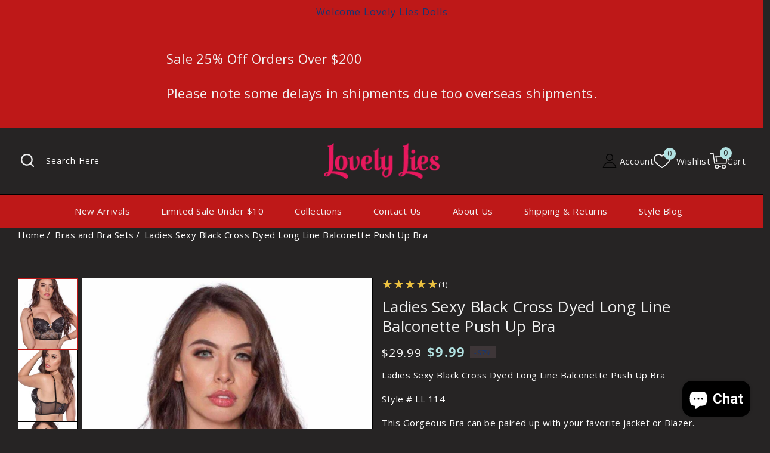

--- FILE ---
content_type: text/html; charset=utf-8
request_url: https://lovely-lies.com/collections/bras-bralettes/products/ll114
body_size: 45094
content:
<!doctype html>
<html class="no-js" lang="en">
  <head>
    <meta charset="utf-8">
    <meta http-equiv="X-UA-Compatible" content="IE=edge">
    <meta name="viewport" content="width=device-width,initial-scale=1">
    <meta name="theme-color" content="">
    <link rel="canonical" href="https://lovely-lies.com/products/ll114">
    <link rel="preconnect" href="https://cdn.shopify.com" crossorigin>
    <link rel="preconnect" href="https://fonts.googleapis.com">
    <link rel="preconnect" href="https://fonts.gstatic.com" crossorigin>
    <link
      href="https://fonts.googleapis.com/css2?family=Halant:wght@300;400;500;600;700&family=Roboto:ital,wght@0,100;0,300;0,400;0,500;0,700;0,900;1,100;1,300;1,400;1,500;1,700;1,900&display=swap"
      rel="stylesheet"
    ><link rel="preconnect" href="https://fonts.shopifycdn.com" crossorigin><title>
      Ladies Sexy Black Cross Dyed Long Line Balconette Push Up Bra
 &ndash; Lovely Lies</title>

    
      <meta name="description" content="Black Lace Push Up T-shirt Bra. FREE shipping via USPS for domestic orders. Get yours here!">
    

    

<meta property="og:site_name" content="Lovely Lies">
<meta property="og:url" content="https://lovely-lies.com/products/ll114">
<meta property="og:title" content="Ladies Sexy Black Cross Dyed Long Line Balconette Push Up Bra">
<meta property="og:type" content="product">
<meta property="og:description" content="Black Lace Push Up T-shirt Bra. FREE shipping via USPS for domestic orders. Get yours here!"><meta property="og:image" content="http://lovely-lies.com/cdn/shop/products/main.jpeg?v=1599818830">
  <meta property="og:image:secure_url" content="https://lovely-lies.com/cdn/shop/products/main.jpeg?v=1599818830">
  <meta property="og:image:width" content="867">
  <meta property="og:image:height" content="1300"><meta property="og:price:amount" content="9.99">
  <meta property="og:price:currency" content="USD"><meta name="twitter:site" content="@bnakedlingerie"><meta name="twitter:card" content="summary_large_image">
<meta name="twitter:title" content="Ladies Sexy Black Cross Dyed Long Line Balconette Push Up Bra">
<meta name="twitter:description" content="Black Lace Push Up T-shirt Bra. FREE shipping via USPS for domestic orders. Get yours here!">

    <script src="//ajax.googleapis.com/ajax/libs/jquery/3.6.0/jquery.min.js" type="text/javascript"></script>
    <script src="//lovely-lies.com/cdn/shop/t/20/assets/constants.js?v=95358004781563950421730423902" defer="defer"></script>
    <script src="//lovely-lies.com/cdn/shop/t/20/assets/pubsub.js?v=2921868252632587581730423902" defer="defer"></script>
    <script src="//lovely-lies.com/cdn/shop/t/20/assets/countdown.js?v=110252968163140641241730423902" defer="defer"></script>
    <script src="//lovely-lies.com/cdn/shop/t/20/assets/global.js?v=137540317271687105061730423902" defer="defer"></script>
    <script src="//lovely-lies.com/cdn/shop/t/20/assets/owl.carousel.min.js?v=114319823024521139561730423902" defer="defer"></script>
    <link href="//lovely-lies.com/cdn/shop/t/20/assets/owl.carousel.css?v=19731946872071130901730423902" rel="stylesheet" type="text/css" media="all" />

    <script>window.performance && window.performance.mark && window.performance.mark('shopify.content_for_header.start');</script><meta name="facebook-domain-verification" content="5jbuqwa05weon53oxz0vjr1xeemsq1">
<meta id="shopify-digital-wallet" name="shopify-digital-wallet" content="/27793830/digital_wallets/dialog">
<meta name="shopify-checkout-api-token" content="c3f3933006c4cd2fd3ed42c3c0cf93f0">
<meta id="in-context-paypal-metadata" data-shop-id="27793830" data-venmo-supported="false" data-environment="production" data-locale="en_US" data-paypal-v4="true" data-currency="USD">
<link rel="alternate" hreflang="x-default" href="https://lovely-lies.com/products/ll114">
<link rel="alternate" hreflang="en" href="https://lovely-lies.com/products/ll114">
<link rel="alternate" hreflang="es" href="https://lovely-lies.com/es/products/ll114">
<link rel="alternate" hreflang="en-CA" href="https://lovely-lies.com/en-ca/products/ll114">
<link rel="alternate" hreflang="fr-CA" href="https://lovely-lies.com/fr-ca/products/ll114">
<link rel="alternate" hreflang="en-GB" href="https://lovely-lies.com/en-gb/products/ll114">
<link rel="alternate" hreflang="en-AU" href="https://lovely-lies.com/en-au/products/ll114">
<link rel="alternate" type="application/json+oembed" href="https://lovely-lies.com/products/ll114.oembed">
<script async="async" src="/checkouts/internal/preloads.js?locale=en-US"></script>
<link rel="preconnect" href="https://shop.app" crossorigin="anonymous">
<script async="async" src="https://shop.app/checkouts/internal/preloads.js?locale=en-US&shop_id=27793830" crossorigin="anonymous"></script>
<script id="apple-pay-shop-capabilities" type="application/json">{"shopId":27793830,"countryCode":"US","currencyCode":"USD","merchantCapabilities":["supports3DS"],"merchantId":"gid:\/\/shopify\/Shop\/27793830","merchantName":"Lovely Lies","requiredBillingContactFields":["postalAddress","email","phone"],"requiredShippingContactFields":["postalAddress","email","phone"],"shippingType":"shipping","supportedNetworks":["visa","masterCard","amex","discover","elo","jcb"],"total":{"type":"pending","label":"Lovely Lies","amount":"1.00"},"shopifyPaymentsEnabled":true,"supportsSubscriptions":true}</script>
<script id="shopify-features" type="application/json">{"accessToken":"c3f3933006c4cd2fd3ed42c3c0cf93f0","betas":["rich-media-storefront-analytics"],"domain":"lovely-lies.com","predictiveSearch":true,"shopId":27793830,"locale":"en"}</script>
<script>var Shopify = Shopify || {};
Shopify.shop = "lovely-lies.myshopify.com";
Shopify.locale = "en";
Shopify.currency = {"active":"USD","rate":"1.0"};
Shopify.country = "US";
Shopify.theme = {"name":"pinklady-installer","id":143399649512,"schema_name":"Pinklady","schema_version":"1.0.0","theme_store_id":null,"role":"main"};
Shopify.theme.handle = "null";
Shopify.theme.style = {"id":null,"handle":null};
Shopify.cdnHost = "lovely-lies.com/cdn";
Shopify.routes = Shopify.routes || {};
Shopify.routes.root = "/";</script>
<script type="module">!function(o){(o.Shopify=o.Shopify||{}).modules=!0}(window);</script>
<script>!function(o){function n(){var o=[];function n(){o.push(Array.prototype.slice.apply(arguments))}return n.q=o,n}var t=o.Shopify=o.Shopify||{};t.loadFeatures=n(),t.autoloadFeatures=n()}(window);</script>
<script>
  window.ShopifyPay = window.ShopifyPay || {};
  window.ShopifyPay.apiHost = "shop.app\/pay";
  window.ShopifyPay.redirectState = null;
</script>
<script id="shop-js-analytics" type="application/json">{"pageType":"product"}</script>
<script defer="defer" async type="module" src="//lovely-lies.com/cdn/shopifycloud/shop-js/modules/v2/client.init-shop-cart-sync_C5BV16lS.en.esm.js"></script>
<script defer="defer" async type="module" src="//lovely-lies.com/cdn/shopifycloud/shop-js/modules/v2/chunk.common_CygWptCX.esm.js"></script>
<script type="module">
  await import("//lovely-lies.com/cdn/shopifycloud/shop-js/modules/v2/client.init-shop-cart-sync_C5BV16lS.en.esm.js");
await import("//lovely-lies.com/cdn/shopifycloud/shop-js/modules/v2/chunk.common_CygWptCX.esm.js");

  window.Shopify.SignInWithShop?.initShopCartSync?.({"fedCMEnabled":true,"windoidEnabled":true});

</script>
<script defer="defer" async type="module" src="//lovely-lies.com/cdn/shopifycloud/shop-js/modules/v2/client.payment-terms_CZxnsJam.en.esm.js"></script>
<script defer="defer" async type="module" src="//lovely-lies.com/cdn/shopifycloud/shop-js/modules/v2/chunk.common_CygWptCX.esm.js"></script>
<script defer="defer" async type="module" src="//lovely-lies.com/cdn/shopifycloud/shop-js/modules/v2/chunk.modal_D71HUcav.esm.js"></script>
<script type="module">
  await import("//lovely-lies.com/cdn/shopifycloud/shop-js/modules/v2/client.payment-terms_CZxnsJam.en.esm.js");
await import("//lovely-lies.com/cdn/shopifycloud/shop-js/modules/v2/chunk.common_CygWptCX.esm.js");
await import("//lovely-lies.com/cdn/shopifycloud/shop-js/modules/v2/chunk.modal_D71HUcav.esm.js");

  
</script>
<script>
  window.Shopify = window.Shopify || {};
  if (!window.Shopify.featureAssets) window.Shopify.featureAssets = {};
  window.Shopify.featureAssets['shop-js'] = {"shop-cart-sync":["modules/v2/client.shop-cart-sync_ZFArdW7E.en.esm.js","modules/v2/chunk.common_CygWptCX.esm.js"],"init-fed-cm":["modules/v2/client.init-fed-cm_CmiC4vf6.en.esm.js","modules/v2/chunk.common_CygWptCX.esm.js"],"shop-button":["modules/v2/client.shop-button_tlx5R9nI.en.esm.js","modules/v2/chunk.common_CygWptCX.esm.js"],"shop-cash-offers":["modules/v2/client.shop-cash-offers_DOA2yAJr.en.esm.js","modules/v2/chunk.common_CygWptCX.esm.js","modules/v2/chunk.modal_D71HUcav.esm.js"],"init-windoid":["modules/v2/client.init-windoid_sURxWdc1.en.esm.js","modules/v2/chunk.common_CygWptCX.esm.js"],"shop-toast-manager":["modules/v2/client.shop-toast-manager_ClPi3nE9.en.esm.js","modules/v2/chunk.common_CygWptCX.esm.js"],"init-shop-email-lookup-coordinator":["modules/v2/client.init-shop-email-lookup-coordinator_B8hsDcYM.en.esm.js","modules/v2/chunk.common_CygWptCX.esm.js"],"init-shop-cart-sync":["modules/v2/client.init-shop-cart-sync_C5BV16lS.en.esm.js","modules/v2/chunk.common_CygWptCX.esm.js"],"avatar":["modules/v2/client.avatar_BTnouDA3.en.esm.js"],"pay-button":["modules/v2/client.pay-button_FdsNuTd3.en.esm.js","modules/v2/chunk.common_CygWptCX.esm.js"],"init-customer-accounts":["modules/v2/client.init-customer-accounts_DxDtT_ad.en.esm.js","modules/v2/client.shop-login-button_C5VAVYt1.en.esm.js","modules/v2/chunk.common_CygWptCX.esm.js","modules/v2/chunk.modal_D71HUcav.esm.js"],"init-shop-for-new-customer-accounts":["modules/v2/client.init-shop-for-new-customer-accounts_ChsxoAhi.en.esm.js","modules/v2/client.shop-login-button_C5VAVYt1.en.esm.js","modules/v2/chunk.common_CygWptCX.esm.js","modules/v2/chunk.modal_D71HUcav.esm.js"],"shop-login-button":["modules/v2/client.shop-login-button_C5VAVYt1.en.esm.js","modules/v2/chunk.common_CygWptCX.esm.js","modules/v2/chunk.modal_D71HUcav.esm.js"],"init-customer-accounts-sign-up":["modules/v2/client.init-customer-accounts-sign-up_CPSyQ0Tj.en.esm.js","modules/v2/client.shop-login-button_C5VAVYt1.en.esm.js","modules/v2/chunk.common_CygWptCX.esm.js","modules/v2/chunk.modal_D71HUcav.esm.js"],"shop-follow-button":["modules/v2/client.shop-follow-button_Cva4Ekp9.en.esm.js","modules/v2/chunk.common_CygWptCX.esm.js","modules/v2/chunk.modal_D71HUcav.esm.js"],"checkout-modal":["modules/v2/client.checkout-modal_BPM8l0SH.en.esm.js","modules/v2/chunk.common_CygWptCX.esm.js","modules/v2/chunk.modal_D71HUcav.esm.js"],"lead-capture":["modules/v2/client.lead-capture_Bi8yE_yS.en.esm.js","modules/v2/chunk.common_CygWptCX.esm.js","modules/v2/chunk.modal_D71HUcav.esm.js"],"shop-login":["modules/v2/client.shop-login_D6lNrXab.en.esm.js","modules/v2/chunk.common_CygWptCX.esm.js","modules/v2/chunk.modal_D71HUcav.esm.js"],"payment-terms":["modules/v2/client.payment-terms_CZxnsJam.en.esm.js","modules/v2/chunk.common_CygWptCX.esm.js","modules/v2/chunk.modal_D71HUcav.esm.js"]};
</script>
<script>(function() {
  var isLoaded = false;
  function asyncLoad() {
    if (isLoaded) return;
    isLoaded = true;
    var urls = ["https:\/\/cdn1.stamped.io\/files\/widget.min.js?shop=lovely-lies.myshopify.com","https:\/\/shopify-widget.route.com\/shopify.widget.js?shop=lovely-lies.myshopify.com","https:\/\/script.pop-convert.com\/new-micro\/production.pc.min.js?unique_id=lovely-lies.myshopify.com\u0026shop=lovely-lies.myshopify.com","https:\/\/cdn.s3.pop-convert.com\/pcjs.production.min.js?unique_id=lovely-lies.myshopify.com\u0026shop=lovely-lies.myshopify.com"];
    for (var i = 0; i < urls.length; i++) {
      var s = document.createElement('script');
      s.type = 'text/javascript';
      s.async = true;
      s.src = urls[i];
      var x = document.getElementsByTagName('script')[0];
      x.parentNode.insertBefore(s, x);
    }
  };
  if(window.attachEvent) {
    window.attachEvent('onload', asyncLoad);
  } else {
    window.addEventListener('load', asyncLoad, false);
  }
})();</script>
<script id="__st">var __st={"a":27793830,"offset":-28800,"reqid":"f1ca30e0-1f5b-4baa-8278-a02e089edad7-1768620408","pageurl":"lovely-lies.com\/collections\/bras-bralettes\/products\/ll114","u":"5b45ea091286","p":"product","rtyp":"product","rid":1147909439531};</script>
<script>window.ShopifyPaypalV4VisibilityTracking = true;</script>
<script id="captcha-bootstrap">!function(){'use strict';const t='contact',e='account',n='new_comment',o=[[t,t],['blogs',n],['comments',n],[t,'customer']],c=[[e,'customer_login'],[e,'guest_login'],[e,'recover_customer_password'],[e,'create_customer']],r=t=>t.map((([t,e])=>`form[action*='/${t}']:not([data-nocaptcha='true']) input[name='form_type'][value='${e}']`)).join(','),a=t=>()=>t?[...document.querySelectorAll(t)].map((t=>t.form)):[];function s(){const t=[...o],e=r(t);return a(e)}const i='password',u='form_key',d=['recaptcha-v3-token','g-recaptcha-response','h-captcha-response',i],f=()=>{try{return window.sessionStorage}catch{return}},m='__shopify_v',_=t=>t.elements[u];function p(t,e,n=!1){try{const o=window.sessionStorage,c=JSON.parse(o.getItem(e)),{data:r}=function(t){const{data:e,action:n}=t;return t[m]||n?{data:e,action:n}:{data:t,action:n}}(c);for(const[e,n]of Object.entries(r))t.elements[e]&&(t.elements[e].value=n);n&&o.removeItem(e)}catch(o){console.error('form repopulation failed',{error:o})}}const l='form_type',E='cptcha';function T(t){t.dataset[E]=!0}const w=window,h=w.document,L='Shopify',v='ce_forms',y='captcha';let A=!1;((t,e)=>{const n=(g='f06e6c50-85a8-45c8-87d0-21a2b65856fe',I='https://cdn.shopify.com/shopifycloud/storefront-forms-hcaptcha/ce_storefront_forms_captcha_hcaptcha.v1.5.2.iife.js',D={infoText:'Protected by hCaptcha',privacyText:'Privacy',termsText:'Terms'},(t,e,n)=>{const o=w[L][v],c=o.bindForm;if(c)return c(t,g,e,D).then(n);var r;o.q.push([[t,g,e,D],n]),r=I,A||(h.body.append(Object.assign(h.createElement('script'),{id:'captcha-provider',async:!0,src:r})),A=!0)});var g,I,D;w[L]=w[L]||{},w[L][v]=w[L][v]||{},w[L][v].q=[],w[L][y]=w[L][y]||{},w[L][y].protect=function(t,e){n(t,void 0,e),T(t)},Object.freeze(w[L][y]),function(t,e,n,w,h,L){const[v,y,A,g]=function(t,e,n){const i=e?o:[],u=t?c:[],d=[...i,...u],f=r(d),m=r(i),_=r(d.filter((([t,e])=>n.includes(e))));return[a(f),a(m),a(_),s()]}(w,h,L),I=t=>{const e=t.target;return e instanceof HTMLFormElement?e:e&&e.form},D=t=>v().includes(t);t.addEventListener('submit',(t=>{const e=I(t);if(!e)return;const n=D(e)&&!e.dataset.hcaptchaBound&&!e.dataset.recaptchaBound,o=_(e),c=g().includes(e)&&(!o||!o.value);(n||c)&&t.preventDefault(),c&&!n&&(function(t){try{if(!f())return;!function(t){const e=f();if(!e)return;const n=_(t);if(!n)return;const o=n.value;o&&e.removeItem(o)}(t);const e=Array.from(Array(32),(()=>Math.random().toString(36)[2])).join('');!function(t,e){_(t)||t.append(Object.assign(document.createElement('input'),{type:'hidden',name:u})),t.elements[u].value=e}(t,e),function(t,e){const n=f();if(!n)return;const o=[...t.querySelectorAll(`input[type='${i}']`)].map((({name:t})=>t)),c=[...d,...o],r={};for(const[a,s]of new FormData(t).entries())c.includes(a)||(r[a]=s);n.setItem(e,JSON.stringify({[m]:1,action:t.action,data:r}))}(t,e)}catch(e){console.error('failed to persist form',e)}}(e),e.submit())}));const S=(t,e)=>{t&&!t.dataset[E]&&(n(t,e.some((e=>e===t))),T(t))};for(const o of['focusin','change'])t.addEventListener(o,(t=>{const e=I(t);D(e)&&S(e,y())}));const B=e.get('form_key'),M=e.get(l),P=B&&M;t.addEventListener('DOMContentLoaded',(()=>{const t=y();if(P)for(const e of t)e.elements[l].value===M&&p(e,B);[...new Set([...A(),...v().filter((t=>'true'===t.dataset.shopifyCaptcha))])].forEach((e=>S(e,t)))}))}(h,new URLSearchParams(w.location.search),n,t,e,['guest_login'])})(!0,!0)}();</script>
<script integrity="sha256-4kQ18oKyAcykRKYeNunJcIwy7WH5gtpwJnB7kiuLZ1E=" data-source-attribution="shopify.loadfeatures" defer="defer" src="//lovely-lies.com/cdn/shopifycloud/storefront/assets/storefront/load_feature-a0a9edcb.js" crossorigin="anonymous"></script>
<script crossorigin="anonymous" defer="defer" src="//lovely-lies.com/cdn/shopifycloud/storefront/assets/shopify_pay/storefront-65b4c6d7.js?v=20250812"></script>
<script data-source-attribution="shopify.dynamic_checkout.dynamic.init">var Shopify=Shopify||{};Shopify.PaymentButton=Shopify.PaymentButton||{isStorefrontPortableWallets:!0,init:function(){window.Shopify.PaymentButton.init=function(){};var t=document.createElement("script");t.src="https://lovely-lies.com/cdn/shopifycloud/portable-wallets/latest/portable-wallets.en.js",t.type="module",document.head.appendChild(t)}};
</script>
<script data-source-attribution="shopify.dynamic_checkout.buyer_consent">
  function portableWalletsHideBuyerConsent(e){var t=document.getElementById("shopify-buyer-consent"),n=document.getElementById("shopify-subscription-policy-button");t&&n&&(t.classList.add("hidden"),t.setAttribute("aria-hidden","true"),n.removeEventListener("click",e))}function portableWalletsShowBuyerConsent(e){var t=document.getElementById("shopify-buyer-consent"),n=document.getElementById("shopify-subscription-policy-button");t&&n&&(t.classList.remove("hidden"),t.removeAttribute("aria-hidden"),n.addEventListener("click",e))}window.Shopify?.PaymentButton&&(window.Shopify.PaymentButton.hideBuyerConsent=portableWalletsHideBuyerConsent,window.Shopify.PaymentButton.showBuyerConsent=portableWalletsShowBuyerConsent);
</script>
<script data-source-attribution="shopify.dynamic_checkout.cart.bootstrap">document.addEventListener("DOMContentLoaded",(function(){function t(){return document.querySelector("shopify-accelerated-checkout-cart, shopify-accelerated-checkout")}if(t())Shopify.PaymentButton.init();else{new MutationObserver((function(e,n){t()&&(Shopify.PaymentButton.init(),n.disconnect())})).observe(document.body,{childList:!0,subtree:!0})}}));
</script>
<script id='scb4127' type='text/javascript' async='' src='https://lovely-lies.com/cdn/shopifycloud/privacy-banner/storefront-banner.js'></script><link id="shopify-accelerated-checkout-styles" rel="stylesheet" media="screen" href="https://lovely-lies.com/cdn/shopifycloud/portable-wallets/latest/accelerated-checkout-backwards-compat.css" crossorigin="anonymous">
<style id="shopify-accelerated-checkout-cart">
        #shopify-buyer-consent {
  margin-top: 1em;
  display: inline-block;
  width: 100%;
}

#shopify-buyer-consent.hidden {
  display: none;
}

#shopify-subscription-policy-button {
  background: none;
  border: none;
  padding: 0;
  text-decoration: underline;
  font-size: inherit;
  cursor: pointer;
}

#shopify-subscription-policy-button::before {
  box-shadow: none;
}

      </style>
<script id="sections-script" data-sections="header-top,header" defer="defer" src="//lovely-lies.com/cdn/shop/t/20/compiled_assets/scripts.js?5643"></script>
<script>window.performance && window.performance.mark && window.performance.mark('shopify.content_for_header.end');</script>


    <style data-shopify>
      @font-face {
  font-family: "Open Sans";
  font-weight: 400;
  font-style: normal;
  font-display: swap;
  src: url("//lovely-lies.com/cdn/fonts/open_sans/opensans_n4.c32e4d4eca5273f6d4ee95ddf54b5bbb75fc9b61.woff2") format("woff2"),
       url("//lovely-lies.com/cdn/fonts/open_sans/opensans_n4.5f3406f8d94162b37bfa232b486ac93ee892406d.woff") format("woff");
}

      @font-face {
  font-family: "Open Sans";
  font-weight: 700;
  font-style: normal;
  font-display: swap;
  src: url("//lovely-lies.com/cdn/fonts/open_sans/opensans_n7.a9393be1574ea8606c68f4441806b2711d0d13e4.woff2") format("woff2"),
       url("//lovely-lies.com/cdn/fonts/open_sans/opensans_n7.7b8af34a6ebf52beb1a4c1d8c73ad6910ec2e553.woff") format("woff");
}

      @font-face {
  font-family: "Open Sans";
  font-weight: 400;
  font-style: italic;
  font-display: swap;
  src: url("//lovely-lies.com/cdn/fonts/open_sans/opensans_i4.6f1d45f7a46916cc95c694aab32ecbf7509cbf33.woff2") format("woff2"),
       url("//lovely-lies.com/cdn/fonts/open_sans/opensans_i4.4efaa52d5a57aa9a57c1556cc2b7465d18839daa.woff") format("woff");
}

      @font-face {
  font-family: "Open Sans";
  font-weight: 700;
  font-style: italic;
  font-display: swap;
  src: url("//lovely-lies.com/cdn/fonts/open_sans/opensans_i7.916ced2e2ce15f7fcd95d196601a15e7b89ee9a4.woff2") format("woff2"),
       url("//lovely-lies.com/cdn/fonts/open_sans/opensans_i7.99a9cff8c86ea65461de497ade3d515a98f8b32a.woff") format("woff");
}

      @font-face {
  font-family: "Open Sans";
  font-weight: 400;
  font-style: normal;
  font-display: swap;
  src: url("//lovely-lies.com/cdn/fonts/open_sans/opensans_n4.c32e4d4eca5273f6d4ee95ddf54b5bbb75fc9b61.woff2") format("woff2"),
       url("//lovely-lies.com/cdn/fonts/open_sans/opensans_n4.5f3406f8d94162b37bfa232b486ac93ee892406d.woff") format("woff");
}


      :root {
          --font-body-family: "Open Sans", sans-serif;
        --font-body-style: normal;
        --font-body-weight: 400;
        --font-body-weight-bold: 700;

        
        --font-heading-family: "Open Sans", sans-serif;
        
        --font-heading-style: normal;
        --font-heading-weight: 400;

        --font-body-scale: 1.0;
        --font-heading-scale: 1.0;

        --color-base-text: #ffffff;
        --color-shadow: #ffffff;
        --color-base-background-1: #262424;
        --color-base-border: #000000;
        --color-base-background-2: #be1818;
        --color-base-solid-button-labels: #153674;
        --color-base-outline-button-labels: #edc240;
        --color-base-accent-1: #be1818;
        --color-base-accent-2: #f1f1f1;
        --color-base-accent-3: #b1e1e1;
        --payment-terms-background-color: #262424;
        --color-rating-empty: #6a6a6a;
      	--color-rating-filled: #edc240;

        --gradient-base-background-1: linear-gradient(270deg, rgba(198, 149, 202, 1) 11%, rgba(249, 208, 163, 1) 100%);
        --gradient-base-background-2: linear-gradient(4deg, rgba(170, 220, 193, 1) 14%, rgba(255, 250, 99, 1) 85%);
        --gradient-base-accent-1: linear-gradient(303deg, rgba(215, 151, 172, 1) 41%, rgba(234, 220, 236, 1) 100%, rgba(255, 140, 162, 1) 100%);
        --gradient-base-accent-2: linear-gradient(227deg, rgba(0, 0, 0, 1) 10%, rgba(168, 255, 251, 1) 100%);

        --media-padding: px;
        --media-border-opacity: 0.0;
        --media-border-width: 0px;
        --media-radius: 0px;
        --media-shadow-opacity: 0.0;
        --media-shadow-horizontal-offset: 0px;
        --media-shadow-vertical-offset: 0px;
        --media-shadow-blur-radius: 5px;
        --media-shadow-visible: 0;

        --page-width: 146rem;
        --page-width-margin: 0rem;

        --product-card-image-padding: 0.0rem;
        --product-card-corner-radius: 0.0rem;
        --product-card-text-alignment: center;
        --product-card-border-width: 0.0rem;
        --product-card-border-opacity: 1.0;
        --product-card-shadow-opacity: 0.0;
        --product-card-shadow-visible: 0;
        --product-card-shadow-horizontal-offset: 0.0rem;
        --product-card-shadow-vertical-offset: 0.0rem;
        --product-card-shadow-blur-radius: 0.0rem;

        --collection-card-image-padding: 0.0rem;
        --collection-card-corner-radius: 0.0rem;
        --collection-card-text-alignment: center;
        --collection-card-border-width: 0.0rem;
        --collection-card-border-opacity: 1.0;
        --collection-card-shadow-opacity: 0.0;
        --collection-card-shadow-visible: 0;
        --collection-card-shadow-horizontal-offset: 0.0rem;
        --collection-card-shadow-vertical-offset: 0.0rem;
        --collection-card-shadow-blur-radius: 0.0rem;

        --blog-card-image-padding: 0.0rem;
        --blog-card-corner-radius: 0.0rem;
        --blog-card-text-alignment: left;
        --blog-card-border-width: 0.0rem;
        --blog-card-border-opacity: 1.0;
        --blog-card-shadow-opacity: 0.0;
        --blog-card-shadow-visible: 0;
        --blog-card-shadow-horizontal-offset: 0.0rem;
        --blog-card-shadow-vertical-offset: 0.0rem;
        --blog-card-shadow-blur-radius: 0.0rem;

        --badge-corner-radius: 0.0rem;
        --badge-sale-background: #3e3638;
        --badge-soldout-background: rgba(0,0,0,0);

        --popup-border-width: 1px;
        --popup-border-opacity: 1.0;
        --popup-corner-radius: 0px;
        --popup-shadow-opacity: 0.0;
        --popup-shadow-horizontal-offset: 0px;
        --popup-shadow-vertical-offset: 0px;
        --popup-shadow-blur-radius: 0px;

        --drawer-border-width: 1px;
        --drawer-border-opacity: 0.1;
        --drawer-shadow-opacity: 0.0;
        --drawer-shadow-horizontal-offset: 0px;
        --drawer-shadow-vertical-offset: 0px;
        --drawer-shadow-blur-radius: 0px;

        --spacing-sections-desktop: 76px;
        --spacing-sections-mobile: 53px;

        --grid-desktop-vertical-spacing: 30px;
        --grid-desktop-horizontal-spacing: 15px;
        --grid-mobile-vertical-spacing: 15px;
        --grid-mobile-horizontal-spacing: 7px;

        --text-boxes-border-opacity: 1.0;
        --text-boxes-border-width: 1px;
        --text-boxes-radius: 0px;
        --text-boxes-shadow-opacity: 0.0;
        --text-boxes-shadow-visible: 0;
        --text-boxes-shadow-horizontal-offset: 0px;
        --text-boxes-shadow-vertical-offset: 4px;
        --text-boxes-shadow-blur-radius: 0px;

        --buttons-radius: 0px;
        --buttons-radius-outset: 0px;
        --buttons-border-width: 0px;
        --buttons-border-opacity: 1.0;
        --buttons-shadow-opacity: 0.0;
        --buttons-shadow-visible: 0;
        --buttons-shadow-horizontal-offset: 0px;
        --buttons-shadow-vertical-offset: 0px;
        --buttons-shadow-blur-radius: 0px;
        --buttons-border-offset: 0px;

        --inputs-radius: 0px;
        --inputs-border-width: 1px;
        --inputs-border-opacity: 1.0;
        --inputs-shadow-opacity: 0.0;
        --inputs-shadow-horizontal-offset: 0px;
        --inputs-margin-offset: 0px;
        --inputs-shadow-vertical-offset: 0px;
        --inputs-shadow-blur-radius: 0px;
        --inputs-radius-outset: 0px;

        --variant-pills-radius: 0px;
        --variant-pills-border-width: 1px;
        --variant-pills-border-opacity: 1.0;
        --variant-pills-shadow-opacity: 0.0;
        --variant-pills-shadow-horizontal-offset: 0px;
        --variant-pills-shadow-vertical-offset: 0px;
        --variant-pills-shadow-blur-radius: 0px;
      }

      *,
      *::before,
      *::after {
        box-sizing: inherit;
      }

      html {
        box-sizing: border-box;
        font-size: calc(var(--font-body-scale) * 62.5%);
        height: 100%;
      }

      body {
        display: grid;
        grid-template-rows: auto auto 1fr auto;
        grid-template-columns: 100%;
        min-height: 100%;
        margin: 0;
        font-size: 1.5rem;
        letter-spacing: 0.05rem;
        line-height: calc(1 + 0.7 / var(--font-body-scale));
        font-family: var(--font-body-family);
        font-style: var(--font-body-style);
        font-weight: var(--font-body-weight);
        color: var(--color-base-text);
      }
    </style>

    <link href="//lovely-lies.com/cdn/shop/t/20/assets/base.css?v=46190421769018903161730423901" rel="stylesheet" type="text/css" media="all" />
<link rel="preload" as="font" href="//lovely-lies.com/cdn/fonts/open_sans/opensans_n4.c32e4d4eca5273f6d4ee95ddf54b5bbb75fc9b61.woff2" type="font/woff2" crossorigin><link rel="preload" as="font" href="//lovely-lies.com/cdn/fonts/open_sans/opensans_n4.c32e4d4eca5273f6d4ee95ddf54b5bbb75fc9b61.woff2" type="font/woff2" crossorigin><link
        rel="stylesheet"
        href="//lovely-lies.com/cdn/shop/t/20/assets/component-predictive-search.css?v=172638967096713792541730423902"
        media="print"
        onload="this.media='all'"
      ><script>
      document.documentElement.className = document.documentElement.className.replace('no-js', 'js');
      if (Shopify.designMode) {
        document.documentElement.classList.add('shopify-design-mode');
      }
    </script>
  <script src="https://cdn.shopify.com/extensions/7bc9bb47-adfa-4267-963e-cadee5096caf/inbox-1252/assets/inbox-chat-loader.js" type="text/javascript" defer="defer"></script>
<link href="https://monorail-edge.shopifysvc.com" rel="dns-prefetch">
<script>(function(){if ("sendBeacon" in navigator && "performance" in window) {try {var session_token_from_headers = performance.getEntriesByType('navigation')[0].serverTiming.find(x => x.name == '_s').description;} catch {var session_token_from_headers = undefined;}var session_cookie_matches = document.cookie.match(/_shopify_s=([^;]*)/);var session_token_from_cookie = session_cookie_matches && session_cookie_matches.length === 2 ? session_cookie_matches[1] : "";var session_token = session_token_from_headers || session_token_from_cookie || "";function handle_abandonment_event(e) {var entries = performance.getEntries().filter(function(entry) {return /monorail-edge.shopifysvc.com/.test(entry.name);});if (!window.abandonment_tracked && entries.length === 0) {window.abandonment_tracked = true;var currentMs = Date.now();var navigation_start = performance.timing.navigationStart;var payload = {shop_id: 27793830,url: window.location.href,navigation_start,duration: currentMs - navigation_start,session_token,page_type: "product"};window.navigator.sendBeacon("https://monorail-edge.shopifysvc.com/v1/produce", JSON.stringify({schema_id: "online_store_buyer_site_abandonment/1.1",payload: payload,metadata: {event_created_at_ms: currentMs,event_sent_at_ms: currentMs}}));}}window.addEventListener('pagehide', handle_abandonment_event);}}());</script>
<script id="web-pixels-manager-setup">(function e(e,d,r,n,o){if(void 0===o&&(o={}),!Boolean(null===(a=null===(i=window.Shopify)||void 0===i?void 0:i.analytics)||void 0===a?void 0:a.replayQueue)){var i,a;window.Shopify=window.Shopify||{};var t=window.Shopify;t.analytics=t.analytics||{};var s=t.analytics;s.replayQueue=[],s.publish=function(e,d,r){return s.replayQueue.push([e,d,r]),!0};try{self.performance.mark("wpm:start")}catch(e){}var l=function(){var e={modern:/Edge?\/(1{2}[4-9]|1[2-9]\d|[2-9]\d{2}|\d{4,})\.\d+(\.\d+|)|Firefox\/(1{2}[4-9]|1[2-9]\d|[2-9]\d{2}|\d{4,})\.\d+(\.\d+|)|Chrom(ium|e)\/(9{2}|\d{3,})\.\d+(\.\d+|)|(Maci|X1{2}).+ Version\/(15\.\d+|(1[6-9]|[2-9]\d|\d{3,})\.\d+)([,.]\d+|)( \(\w+\)|)( Mobile\/\w+|) Safari\/|Chrome.+OPR\/(9{2}|\d{3,})\.\d+\.\d+|(CPU[ +]OS|iPhone[ +]OS|CPU[ +]iPhone|CPU IPhone OS|CPU iPad OS)[ +]+(15[._]\d+|(1[6-9]|[2-9]\d|\d{3,})[._]\d+)([._]\d+|)|Android:?[ /-](13[3-9]|1[4-9]\d|[2-9]\d{2}|\d{4,})(\.\d+|)(\.\d+|)|Android.+Firefox\/(13[5-9]|1[4-9]\d|[2-9]\d{2}|\d{4,})\.\d+(\.\d+|)|Android.+Chrom(ium|e)\/(13[3-9]|1[4-9]\d|[2-9]\d{2}|\d{4,})\.\d+(\.\d+|)|SamsungBrowser\/([2-9]\d|\d{3,})\.\d+/,legacy:/Edge?\/(1[6-9]|[2-9]\d|\d{3,})\.\d+(\.\d+|)|Firefox\/(5[4-9]|[6-9]\d|\d{3,})\.\d+(\.\d+|)|Chrom(ium|e)\/(5[1-9]|[6-9]\d|\d{3,})\.\d+(\.\d+|)([\d.]+$|.*Safari\/(?![\d.]+ Edge\/[\d.]+$))|(Maci|X1{2}).+ Version\/(10\.\d+|(1[1-9]|[2-9]\d|\d{3,})\.\d+)([,.]\d+|)( \(\w+\)|)( Mobile\/\w+|) Safari\/|Chrome.+OPR\/(3[89]|[4-9]\d|\d{3,})\.\d+\.\d+|(CPU[ +]OS|iPhone[ +]OS|CPU[ +]iPhone|CPU IPhone OS|CPU iPad OS)[ +]+(10[._]\d+|(1[1-9]|[2-9]\d|\d{3,})[._]\d+)([._]\d+|)|Android:?[ /-](13[3-9]|1[4-9]\d|[2-9]\d{2}|\d{4,})(\.\d+|)(\.\d+|)|Mobile Safari.+OPR\/([89]\d|\d{3,})\.\d+\.\d+|Android.+Firefox\/(13[5-9]|1[4-9]\d|[2-9]\d{2}|\d{4,})\.\d+(\.\d+|)|Android.+Chrom(ium|e)\/(13[3-9]|1[4-9]\d|[2-9]\d{2}|\d{4,})\.\d+(\.\d+|)|Android.+(UC? ?Browser|UCWEB|U3)[ /]?(15\.([5-9]|\d{2,})|(1[6-9]|[2-9]\d|\d{3,})\.\d+)\.\d+|SamsungBrowser\/(5\.\d+|([6-9]|\d{2,})\.\d+)|Android.+MQ{2}Browser\/(14(\.(9|\d{2,})|)|(1[5-9]|[2-9]\d|\d{3,})(\.\d+|))(\.\d+|)|K[Aa][Ii]OS\/(3\.\d+|([4-9]|\d{2,})\.\d+)(\.\d+|)/},d=e.modern,r=e.legacy,n=navigator.userAgent;return n.match(d)?"modern":n.match(r)?"legacy":"unknown"}(),u="modern"===l?"modern":"legacy",c=(null!=n?n:{modern:"",legacy:""})[u],f=function(e){return[e.baseUrl,"/wpm","/b",e.hashVersion,"modern"===e.buildTarget?"m":"l",".js"].join("")}({baseUrl:d,hashVersion:r,buildTarget:u}),m=function(e){var d=e.version,r=e.bundleTarget,n=e.surface,o=e.pageUrl,i=e.monorailEndpoint;return{emit:function(e){var a=e.status,t=e.errorMsg,s=(new Date).getTime(),l=JSON.stringify({metadata:{event_sent_at_ms:s},events:[{schema_id:"web_pixels_manager_load/3.1",payload:{version:d,bundle_target:r,page_url:o,status:a,surface:n,error_msg:t},metadata:{event_created_at_ms:s}}]});if(!i)return console&&console.warn&&console.warn("[Web Pixels Manager] No Monorail endpoint provided, skipping logging."),!1;try{return self.navigator.sendBeacon.bind(self.navigator)(i,l)}catch(e){}var u=new XMLHttpRequest;try{return u.open("POST",i,!0),u.setRequestHeader("Content-Type","text/plain"),u.send(l),!0}catch(e){return console&&console.warn&&console.warn("[Web Pixels Manager] Got an unhandled error while logging to Monorail."),!1}}}}({version:r,bundleTarget:l,surface:e.surface,pageUrl:self.location.href,monorailEndpoint:e.monorailEndpoint});try{o.browserTarget=l,function(e){var d=e.src,r=e.async,n=void 0===r||r,o=e.onload,i=e.onerror,a=e.sri,t=e.scriptDataAttributes,s=void 0===t?{}:t,l=document.createElement("script"),u=document.querySelector("head"),c=document.querySelector("body");if(l.async=n,l.src=d,a&&(l.integrity=a,l.crossOrigin="anonymous"),s)for(var f in s)if(Object.prototype.hasOwnProperty.call(s,f))try{l.dataset[f]=s[f]}catch(e){}if(o&&l.addEventListener("load",o),i&&l.addEventListener("error",i),u)u.appendChild(l);else{if(!c)throw new Error("Did not find a head or body element to append the script");c.appendChild(l)}}({src:f,async:!0,onload:function(){if(!function(){var e,d;return Boolean(null===(d=null===(e=window.Shopify)||void 0===e?void 0:e.analytics)||void 0===d?void 0:d.initialized)}()){var d=window.webPixelsManager.init(e)||void 0;if(d){var r=window.Shopify.analytics;r.replayQueue.forEach((function(e){var r=e[0],n=e[1],o=e[2];d.publishCustomEvent(r,n,o)})),r.replayQueue=[],r.publish=d.publishCustomEvent,r.visitor=d.visitor,r.initialized=!0}}},onerror:function(){return m.emit({status:"failed",errorMsg:"".concat(f," has failed to load")})},sri:function(e){var d=/^sha384-[A-Za-z0-9+/=]+$/;return"string"==typeof e&&d.test(e)}(c)?c:"",scriptDataAttributes:o}),m.emit({status:"loading"})}catch(e){m.emit({status:"failed",errorMsg:(null==e?void 0:e.message)||"Unknown error"})}}})({shopId: 27793830,storefrontBaseUrl: "https://lovely-lies.com",extensionsBaseUrl: "https://extensions.shopifycdn.com/cdn/shopifycloud/web-pixels-manager",monorailEndpoint: "https://monorail-edge.shopifysvc.com/unstable/produce_batch",surface: "storefront-renderer",enabledBetaFlags: ["2dca8a86"],webPixelsConfigList: [{"id":"1557463272","configuration":"{\"serverEndpoint\":\"https:\/\/s.promify.ai\/api\/promify-pixel\",\"enableGoogleAds\":\"true\",\"enableMetaAds\":\"true\",\"testMode\":\"false\"}","eventPayloadVersion":"v1","runtimeContext":"STRICT","scriptVersion":"ead9877b1e4ff1d5b0e81b81bd303818","type":"APP","apiClientId":273176920065,"privacyPurposes":["ANALYTICS","MARKETING","SALE_OF_DATA"],"dataSharingAdjustments":{"protectedCustomerApprovalScopes":["read_customer_personal_data"]}},{"id":"1142620392","configuration":"{\"vibePixelId\":\"lkoo4L\"}","eventPayloadVersion":"v1","runtimeContext":"STRICT","scriptVersion":"72859894ec8aa8d5e0246c40aaed9466","type":"APP","apiClientId":132266098689,"privacyPurposes":["ANALYTICS","MARKETING"],"dataSharingAdjustments":{"protectedCustomerApprovalScopes":[]}},{"id":"611811560","configuration":"{\"pixel_id\":\"965257083982960\",\"pixel_type\":\"facebook_pixel\"}","eventPayloadVersion":"v1","runtimeContext":"OPEN","scriptVersion":"ca16bc87fe92b6042fbaa3acc2fbdaa6","type":"APP","apiClientId":2329312,"privacyPurposes":["ANALYTICS","MARKETING","SALE_OF_DATA"],"dataSharingAdjustments":{"protectedCustomerApprovalScopes":["read_customer_address","read_customer_email","read_customer_name","read_customer_personal_data","read_customer_phone"]}},{"id":"573341928","configuration":"{\"config\":\"{\\\"pixel_id\\\":\\\"GT-MJW4Z77K\\\",\\\"target_country\\\":\\\"US\\\",\\\"gtag_events\\\":[{\\\"type\\\":\\\"view_item\\\",\\\"action_label\\\":\\\"MC-4V5RS62WDW\\\"},{\\\"type\\\":\\\"purchase\\\",\\\"action_label\\\":\\\"MC-4V5RS62WDW\\\"},{\\\"type\\\":\\\"page_view\\\",\\\"action_label\\\":\\\"MC-4V5RS62WDW\\\"}],\\\"enable_monitoring_mode\\\":false}\"}","eventPayloadVersion":"v1","runtimeContext":"OPEN","scriptVersion":"b2a88bafab3e21179ed38636efcd8a93","type":"APP","apiClientId":1780363,"privacyPurposes":[],"dataSharingAdjustments":{"protectedCustomerApprovalScopes":["read_customer_address","read_customer_email","read_customer_name","read_customer_personal_data","read_customer_phone"]}},{"id":"543162600","configuration":"{\"tagID\":\"2612953246463\"}","eventPayloadVersion":"v1","runtimeContext":"STRICT","scriptVersion":"18031546ee651571ed29edbe71a3550b","type":"APP","apiClientId":3009811,"privacyPurposes":["ANALYTICS","MARKETING","SALE_OF_DATA"],"dataSharingAdjustments":{"protectedCustomerApprovalScopes":["read_customer_address","read_customer_email","read_customer_name","read_customer_personal_data","read_customer_phone"]}},{"id":"54460648","eventPayloadVersion":"v1","runtimeContext":"LAX","scriptVersion":"1","type":"CUSTOM","privacyPurposes":["MARKETING"],"name":"Meta pixel (migrated)"},{"id":"64520424","eventPayloadVersion":"v1","runtimeContext":"LAX","scriptVersion":"1","type":"CUSTOM","privacyPurposes":["ANALYTICS"],"name":"Google Analytics tag (migrated)"},{"id":"shopify-app-pixel","configuration":"{}","eventPayloadVersion":"v1","runtimeContext":"STRICT","scriptVersion":"0450","apiClientId":"shopify-pixel","type":"APP","privacyPurposes":["ANALYTICS","MARKETING"]},{"id":"shopify-custom-pixel","eventPayloadVersion":"v1","runtimeContext":"LAX","scriptVersion":"0450","apiClientId":"shopify-pixel","type":"CUSTOM","privacyPurposes":["ANALYTICS","MARKETING"]}],isMerchantRequest: false,initData: {"shop":{"name":"Lovely Lies","paymentSettings":{"currencyCode":"USD"},"myshopifyDomain":"lovely-lies.myshopify.com","countryCode":"US","storefrontUrl":"https:\/\/lovely-lies.com"},"customer":null,"cart":null,"checkout":null,"productVariants":[{"price":{"amount":9.99,"currencyCode":"USD"},"product":{"title":"Ladies Sexy Black Cross Dyed Long Line Balconette Push Up  Bra","vendor":"Lovely Lies","id":"1147909439531","untranslatedTitle":"Ladies Sexy Black Cross Dyed Long Line Balconette Push Up  Bra","url":"\/products\/ll114","type":"Bra Sets"},"id":"11463931789355","image":{"src":"\/\/lovely-lies.com\/cdn\/shop\/products\/main.jpeg?v=1599818830"},"sku":"LL114-32B","title":"32B","untranslatedTitle":"32B"},{"price":{"amount":9.99,"currencyCode":"USD"},"product":{"title":"Ladies Sexy Black Cross Dyed Long Line Balconette Push Up  Bra","vendor":"Lovely Lies","id":"1147909439531","untranslatedTitle":"Ladies Sexy Black Cross Dyed Long Line Balconette Push Up  Bra","url":"\/products\/ll114","type":"Bra Sets"},"id":"11463931822123","image":{"src":"\/\/lovely-lies.com\/cdn\/shop\/products\/main.jpeg?v=1599818830"},"sku":"LL114-34B","title":"34B","untranslatedTitle":"34B"},{"price":{"amount":9.99,"currencyCode":"USD"},"product":{"title":"Ladies Sexy Black Cross Dyed Long Line Balconette Push Up  Bra","vendor":"Lovely Lies","id":"1147909439531","untranslatedTitle":"Ladies Sexy Black Cross Dyed Long Line Balconette Push Up  Bra","url":"\/products\/ll114","type":"Bra Sets"},"id":"11463931854891","image":{"src":"\/\/lovely-lies.com\/cdn\/shop\/products\/main.jpeg?v=1599818830"},"sku":"LL114-36B","title":"36B","untranslatedTitle":"36B"},{"price":{"amount":9.99,"currencyCode":"USD"},"product":{"title":"Ladies Sexy Black Cross Dyed Long Line Balconette Push Up  Bra","vendor":"Lovely Lies","id":"1147909439531","untranslatedTitle":"Ladies Sexy Black Cross Dyed Long Line Balconette Push Up  Bra","url":"\/products\/ll114","type":"Bra Sets"},"id":"11552168378411","image":{"src":"\/\/lovely-lies.com\/cdn\/shop\/products\/main.jpeg?v=1599818830"},"sku":"LL114-36C","title":"36C","untranslatedTitle":"36C"},{"price":{"amount":9.99,"currencyCode":"USD"},"product":{"title":"Ladies Sexy Black Cross Dyed Long Line Balconette Push Up  Bra","vendor":"Lovely Lies","id":"1147909439531","untranslatedTitle":"Ladies Sexy Black Cross Dyed Long Line Balconette Push Up  Bra","url":"\/products\/ll114","type":"Bra Sets"},"id":"11565535100971","image":{"src":"\/\/lovely-lies.com\/cdn\/shop\/products\/main.jpeg?v=1599818830"},"sku":"LL114-38B","title":"38B","untranslatedTitle":"38B"},{"price":{"amount":9.99,"currencyCode":"USD"},"product":{"title":"Ladies Sexy Black Cross Dyed Long Line Balconette Push Up  Bra","vendor":"Lovely Lies","id":"1147909439531","untranslatedTitle":"Ladies Sexy Black Cross Dyed Long Line Balconette Push Up  Bra","url":"\/products\/ll114","type":"Bra Sets"},"id":"11794363580459","image":{"src":"\/\/lovely-lies.com\/cdn\/shop\/products\/main.jpeg?v=1599818830"},"sku":"LL114-34C","title":"34C","untranslatedTitle":"34C"}],"purchasingCompany":null},},"https://lovely-lies.com/cdn","fcfee988w5aeb613cpc8e4bc33m6693e112",{"modern":"","legacy":""},{"shopId":"27793830","storefrontBaseUrl":"https:\/\/lovely-lies.com","extensionBaseUrl":"https:\/\/extensions.shopifycdn.com\/cdn\/shopifycloud\/web-pixels-manager","surface":"storefront-renderer","enabledBetaFlags":"[\"2dca8a86\"]","isMerchantRequest":"false","hashVersion":"fcfee988w5aeb613cpc8e4bc33m6693e112","publish":"custom","events":"[[\"page_viewed\",{}],[\"product_viewed\",{\"productVariant\":{\"price\":{\"amount\":9.99,\"currencyCode\":\"USD\"},\"product\":{\"title\":\"Ladies Sexy Black Cross Dyed Long Line Balconette Push Up  Bra\",\"vendor\":\"Lovely Lies\",\"id\":\"1147909439531\",\"untranslatedTitle\":\"Ladies Sexy Black Cross Dyed Long Line Balconette Push Up  Bra\",\"url\":\"\/products\/ll114\",\"type\":\"Bra Sets\"},\"id\":\"11463931789355\",\"image\":{\"src\":\"\/\/lovely-lies.com\/cdn\/shop\/products\/main.jpeg?v=1599818830\"},\"sku\":\"LL114-32B\",\"title\":\"32B\",\"untranslatedTitle\":\"32B\"}}]]"});</script><script>
  window.ShopifyAnalytics = window.ShopifyAnalytics || {};
  window.ShopifyAnalytics.meta = window.ShopifyAnalytics.meta || {};
  window.ShopifyAnalytics.meta.currency = 'USD';
  var meta = {"product":{"id":1147909439531,"gid":"gid:\/\/shopify\/Product\/1147909439531","vendor":"Lovely Lies","type":"Bra Sets","handle":"ll114","variants":[{"id":11463931789355,"price":999,"name":"Ladies Sexy Black Cross Dyed Long Line Balconette Push Up  Bra - 32B","public_title":"32B","sku":"LL114-32B"},{"id":11463931822123,"price":999,"name":"Ladies Sexy Black Cross Dyed Long Line Balconette Push Up  Bra - 34B","public_title":"34B","sku":"LL114-34B"},{"id":11463931854891,"price":999,"name":"Ladies Sexy Black Cross Dyed Long Line Balconette Push Up  Bra - 36B","public_title":"36B","sku":"LL114-36B"},{"id":11552168378411,"price":999,"name":"Ladies Sexy Black Cross Dyed Long Line Balconette Push Up  Bra - 36C","public_title":"36C","sku":"LL114-36C"},{"id":11565535100971,"price":999,"name":"Ladies Sexy Black Cross Dyed Long Line Balconette Push Up  Bra - 38B","public_title":"38B","sku":"LL114-38B"},{"id":11794363580459,"price":999,"name":"Ladies Sexy Black Cross Dyed Long Line Balconette Push Up  Bra - 34C","public_title":"34C","sku":"LL114-34C"}],"remote":false},"page":{"pageType":"product","resourceType":"product","resourceId":1147909439531,"requestId":"f1ca30e0-1f5b-4baa-8278-a02e089edad7-1768620408"}};
  for (var attr in meta) {
    window.ShopifyAnalytics.meta[attr] = meta[attr];
  }
</script>
<script class="analytics">
  (function () {
    var customDocumentWrite = function(content) {
      var jquery = null;

      if (window.jQuery) {
        jquery = window.jQuery;
      } else if (window.Checkout && window.Checkout.$) {
        jquery = window.Checkout.$;
      }

      if (jquery) {
        jquery('body').append(content);
      }
    };

    var hasLoggedConversion = function(token) {
      if (token) {
        return document.cookie.indexOf('loggedConversion=' + token) !== -1;
      }
      return false;
    }

    var setCookieIfConversion = function(token) {
      if (token) {
        var twoMonthsFromNow = new Date(Date.now());
        twoMonthsFromNow.setMonth(twoMonthsFromNow.getMonth() + 2);

        document.cookie = 'loggedConversion=' + token + '; expires=' + twoMonthsFromNow;
      }
    }

    var trekkie = window.ShopifyAnalytics.lib = window.trekkie = window.trekkie || [];
    if (trekkie.integrations) {
      return;
    }
    trekkie.methods = [
      'identify',
      'page',
      'ready',
      'track',
      'trackForm',
      'trackLink'
    ];
    trekkie.factory = function(method) {
      return function() {
        var args = Array.prototype.slice.call(arguments);
        args.unshift(method);
        trekkie.push(args);
        return trekkie;
      };
    };
    for (var i = 0; i < trekkie.methods.length; i++) {
      var key = trekkie.methods[i];
      trekkie[key] = trekkie.factory(key);
    }
    trekkie.load = function(config) {
      trekkie.config = config || {};
      trekkie.config.initialDocumentCookie = document.cookie;
      var first = document.getElementsByTagName('script')[0];
      var script = document.createElement('script');
      script.type = 'text/javascript';
      script.onerror = function(e) {
        var scriptFallback = document.createElement('script');
        scriptFallback.type = 'text/javascript';
        scriptFallback.onerror = function(error) {
                var Monorail = {
      produce: function produce(monorailDomain, schemaId, payload) {
        var currentMs = new Date().getTime();
        var event = {
          schema_id: schemaId,
          payload: payload,
          metadata: {
            event_created_at_ms: currentMs,
            event_sent_at_ms: currentMs
          }
        };
        return Monorail.sendRequest("https://" + monorailDomain + "/v1/produce", JSON.stringify(event));
      },
      sendRequest: function sendRequest(endpointUrl, payload) {
        // Try the sendBeacon API
        if (window && window.navigator && typeof window.navigator.sendBeacon === 'function' && typeof window.Blob === 'function' && !Monorail.isIos12()) {
          var blobData = new window.Blob([payload], {
            type: 'text/plain'
          });

          if (window.navigator.sendBeacon(endpointUrl, blobData)) {
            return true;
          } // sendBeacon was not successful

        } // XHR beacon

        var xhr = new XMLHttpRequest();

        try {
          xhr.open('POST', endpointUrl);
          xhr.setRequestHeader('Content-Type', 'text/plain');
          xhr.send(payload);
        } catch (e) {
          console.log(e);
        }

        return false;
      },
      isIos12: function isIos12() {
        return window.navigator.userAgent.lastIndexOf('iPhone; CPU iPhone OS 12_') !== -1 || window.navigator.userAgent.lastIndexOf('iPad; CPU OS 12_') !== -1;
      }
    };
    Monorail.produce('monorail-edge.shopifysvc.com',
      'trekkie_storefront_load_errors/1.1',
      {shop_id: 27793830,
      theme_id: 143399649512,
      app_name: "storefront",
      context_url: window.location.href,
      source_url: "//lovely-lies.com/cdn/s/trekkie.storefront.cd680fe47e6c39ca5d5df5f0a32d569bc48c0f27.min.js"});

        };
        scriptFallback.async = true;
        scriptFallback.src = '//lovely-lies.com/cdn/s/trekkie.storefront.cd680fe47e6c39ca5d5df5f0a32d569bc48c0f27.min.js';
        first.parentNode.insertBefore(scriptFallback, first);
      };
      script.async = true;
      script.src = '//lovely-lies.com/cdn/s/trekkie.storefront.cd680fe47e6c39ca5d5df5f0a32d569bc48c0f27.min.js';
      first.parentNode.insertBefore(script, first);
    };
    trekkie.load(
      {"Trekkie":{"appName":"storefront","development":false,"defaultAttributes":{"shopId":27793830,"isMerchantRequest":null,"themeId":143399649512,"themeCityHash":"842135315245632202","contentLanguage":"en","currency":"USD","eventMetadataId":"7c70506f-ffd1-4164-a8fc-f10fc9c94bd1"},"isServerSideCookieWritingEnabled":true,"monorailRegion":"shop_domain","enabledBetaFlags":["65f19447"]},"Session Attribution":{},"S2S":{"facebookCapiEnabled":true,"source":"trekkie-storefront-renderer","apiClientId":580111}}
    );

    var loaded = false;
    trekkie.ready(function() {
      if (loaded) return;
      loaded = true;

      window.ShopifyAnalytics.lib = window.trekkie;

      var originalDocumentWrite = document.write;
      document.write = customDocumentWrite;
      try { window.ShopifyAnalytics.merchantGoogleAnalytics.call(this); } catch(error) {};
      document.write = originalDocumentWrite;

      window.ShopifyAnalytics.lib.page(null,{"pageType":"product","resourceType":"product","resourceId":1147909439531,"requestId":"f1ca30e0-1f5b-4baa-8278-a02e089edad7-1768620408","shopifyEmitted":true});

      var match = window.location.pathname.match(/checkouts\/(.+)\/(thank_you|post_purchase)/)
      var token = match? match[1]: undefined;
      if (!hasLoggedConversion(token)) {
        setCookieIfConversion(token);
        window.ShopifyAnalytics.lib.track("Viewed Product",{"currency":"USD","variantId":11463931789355,"productId":1147909439531,"productGid":"gid:\/\/shopify\/Product\/1147909439531","name":"Ladies Sexy Black Cross Dyed Long Line Balconette Push Up  Bra - 32B","price":"9.99","sku":"LL114-32B","brand":"Lovely Lies","variant":"32B","category":"Bra Sets","nonInteraction":true,"remote":false},undefined,undefined,{"shopifyEmitted":true});
      window.ShopifyAnalytics.lib.track("monorail:\/\/trekkie_storefront_viewed_product\/1.1",{"currency":"USD","variantId":11463931789355,"productId":1147909439531,"productGid":"gid:\/\/shopify\/Product\/1147909439531","name":"Ladies Sexy Black Cross Dyed Long Line Balconette Push Up  Bra - 32B","price":"9.99","sku":"LL114-32B","brand":"Lovely Lies","variant":"32B","category":"Bra Sets","nonInteraction":true,"remote":false,"referer":"https:\/\/lovely-lies.com\/collections\/bras-bralettes\/products\/ll114"});
      }
    });


        var eventsListenerScript = document.createElement('script');
        eventsListenerScript.async = true;
        eventsListenerScript.src = "//lovely-lies.com/cdn/shopifycloud/storefront/assets/shop_events_listener-3da45d37.js";
        document.getElementsByTagName('head')[0].appendChild(eventsListenerScript);

})();</script>
  <script>
  if (!window.ga || (window.ga && typeof window.ga !== 'function')) {
    window.ga = function ga() {
      (window.ga.q = window.ga.q || []).push(arguments);
      if (window.Shopify && window.Shopify.analytics && typeof window.Shopify.analytics.publish === 'function') {
        window.Shopify.analytics.publish("ga_stub_called", {}, {sendTo: "google_osp_migration"});
      }
      console.error("Shopify's Google Analytics stub called with:", Array.from(arguments), "\nSee https://help.shopify.com/manual/promoting-marketing/pixels/pixel-migration#google for more information.");
    };
    if (window.Shopify && window.Shopify.analytics && typeof window.Shopify.analytics.publish === 'function') {
      window.Shopify.analytics.publish("ga_stub_initialized", {}, {sendTo: "google_osp_migration"});
    }
  }
</script>
<script
  defer
  src="https://lovely-lies.com/cdn/shopifycloud/perf-kit/shopify-perf-kit-3.0.4.min.js"
  data-application="storefront-renderer"
  data-shop-id="27793830"
  data-render-region="gcp-us-central1"
  data-page-type="product"
  data-theme-instance-id="143399649512"
  data-theme-name="Pinklady"
  data-theme-version="1.0.0"
  data-monorail-region="shop_domain"
  data-resource-timing-sampling-rate="10"
  data-shs="true"
  data-shs-beacon="true"
  data-shs-export-with-fetch="true"
  data-shs-logs-sample-rate="1"
  data-shs-beacon-endpoint="https://lovely-lies.com/api/collect"
></script>
</head>

  <body class="gradient template-product">
    <a class="skip-to-content-link button visually-hidden" href="#MainContent">
      Skip to content
    </a>

<script src="//lovely-lies.com/cdn/shop/t/20/assets/cart.js?v=21876159511507192261730423901" defer="defer"></script>

<style>
  .drawer {
    visibility: hidden;
  }
</style>

<cart-drawer class="drawer is-empty">
  <div id="CartDrawer" class="cart-drawer">
    <div id="CartDrawer-Overlay" class="cart-drawer__overlay"></div>
    <div
      class="drawer__inner"
      role="dialog"
      aria-modal="true"
      aria-label="Your cart"
      tabindex="-1"
    ><div class="drawer__inner-empty">
          <div class="cart-drawer__warnings center cart-drawer__warnings--has-collection">
            <div class="cart-drawer__empty-content">
              <h2 class="cart__empty-text">Your cart is empty</h2>
              <button
                class="drawer__close"
                type="button"
                onclick="this.closest('cart-drawer').close()"
                aria-label="Close"
              >
                <svg
  xmlns="http://www.w3.org/2000/svg"
  aria-hidden="true"
  focusable="false"
  class="icon icon-close"
  fill="none"
  viewBox="0 0 18 17"
>
  <path d="M.865 15.978a.5.5 0 00.707.707l7.433-7.431 7.579 7.282a.501.501 0 00.846-.37.5.5 0 00-.153-.351L9.712 8.546l7.417-7.416a.5.5 0 10-.707-.708L8.991 7.853 1.413.573a.5.5 0 10-.693.72l7.563 7.268-7.418 7.417z" fill="currentColor">
</svg>

              </button>
              <a href="/collections/all" class="button">
                Continue shopping
              </a>

              <p class="cart__login-title h3">Have an account?</p>
              <p class="cart__login-paragraph">
                <a href="https://lovely-lies.com/customer_authentication/redirect?locale=en&region_country=US" class="link underlined-link">Log in</a> to check out faster.
              </p>
            </div>
          </div><div class="cart-drawer__collection">
              
<div class="card-wrapper animate-arrow collection-card-wrapper">
  <div
    class="
      card
      card--standard
       card--media
      
      
      
    "
    style="--ratio-percent: 100%;"
  >
    <div
      class="card__inner color-background-2 gradient ratio"
      style="--ratio-percent: 100%;"
    ><div class="card__media">
          <div class="media media--transparent media--hover-effect collection_image">
            <img
              srcset="//lovely-lies.com/cdn/shop/collections/gloria.jpg?v=1767045289&width=165 165w,//lovely-lies.com/cdn/shop/collections/gloria.jpg?v=1767045289&width=330 330w,//lovely-lies.com/cdn/shop/collections/gloria.jpg?v=1767045289&width=535 535w,//lovely-lies.com/cdn/shop/collections/gloria.jpg?v=1767045289&width=750 750w,//lovely-lies.com/cdn/shop/collections/gloria.jpg?v=1767045289 800w
              "
              src="//lovely-lies.com/cdn/shop/collections/gloria.jpg?v=1767045289&width=1500"
              sizes="
                (min-width: 1460px) 1360px,
                (min-width: 750px) calc(100vw - 10rem),
                calc(100vw - 3rem)
              "
              alt=""
              height="800"
              width="800"
              loading="lazy"
              class="motion-reduce"
            >
          </div>
        </div><div class="card__content">
        <div class="card__information">
          <h3 class="card__heading">
            <a
              
                href="/collections/whats-trending"
              
              class="full-unstyled-link"
            >What&#39;s Hot
            </a>
          </h3>
          <div class="counter">
            <span class="counter-text"
              >(247
              Items)</span
            >
            <a
              
                href="/collections/whats-trending"
              
            >Shop Now</a>
          </div>
        </div>
      </div>
    </div>
    
      <div class="card__content">
        <div class="card__information">
          <h3 class="card__heading">
            <a
              
                href="/collections/whats-trending"
              
              class="full-unstyled-link"
            >What&#39;s Hot
            </a>
          </h3>
          <div class="counter">
            <span class="counter-text"
              >(247
              Items)</span
            >
            <a
              
                href="/collections/whats-trending"
              
            >Shop Now</a>
          </div></div>
      </div>
    
  </div>
</div>

            </div></div><div class="drawer__header">
        <h2 class="drawer__heading">Your cart</h2>
        <button
          class="drawer__close"
          type="button"
          onclick="this.closest('cart-drawer').close()"
          aria-label="Close"
        >
          <svg
  xmlns="http://www.w3.org/2000/svg"
  aria-hidden="true"
  focusable="false"
  class="icon icon-close"
  fill="none"
  viewBox="0 0 18 17"
>
  <path d="M.865 15.978a.5.5 0 00.707.707l7.433-7.431 7.579 7.282a.501.501 0 00.846-.37.5.5 0 00-.153-.351L9.712 8.546l7.417-7.416a.5.5 0 10-.707-.708L8.991 7.853 1.413.573a.5.5 0 10-.693.72l7.563 7.268-7.418 7.417z" fill="currentColor">
</svg>

        </button>
      </div>
      <cart-drawer-items
        
          class=" is-empty"
        
      >
        <form
          action="/cart"
          id="CartDrawer-Form"
          class="cart__contents cart-drawer__form"
          method="post"
        >
          <div id="CartDrawer-CartItems" class="drawer__contents js-contents"><p id="CartDrawer-LiveRegionText" class="visually-hidden" role="status"></p>
            <p id="CartDrawer-LineItemStatus" class="visually-hidden" aria-hidden="true" role="status">
              Loading...
            </p>
          </div>
          <div id="CartDrawer-CartErrors" role="alert"></div>
        </form>
      </cart-drawer-items>
      <div class="drawer__footer"><details id="Details-CartDrawer">
            <summary>
              <span class="summary__title">
                Order special instructions
                <svg aria-hidden="true" focusable="false" class="icon icon-caret" viewBox="0 0 10 6">
  <path fill-rule="evenodd" clip-rule="evenodd" d="M9.354.646a.5.5 0 00-.708 0L5 4.293 1.354.646a.5.5 0 00-.708.708l4 4a.5.5 0 00.708 0l4-4a.5.5 0 000-.708z" fill="currentColor">
</svg>

              </span>
            </summary>
            <cart-note class="cart__note field">
              <label class="visually-hidden" for="CartDrawer-Note">Order special instructions</label>
              <textarea
                id="CartDrawer-Note"
                class="text-area text-area--resize-vertical field__input"
                name="note"
                placeholder="Order special instructions"
              ></textarea>
            </cart-note>
          </details><!-- Start blocks -->
        <!-- Subtotals -->

        <div class="cart-drawer__footer" >
          <div class="totals" role="status">
            <h2 class="totals__subtotal">Subtotal</h2>
            <p class="totals__subtotal-value">$0.00 USD</p>
          </div>

          <div></div>

          <small class="tax-note caption-large rte">Taxes and <a href="/policies/shipping-policy">shipping</a> calculated at checkout
</small>
        </div>

        <!-- CTAs -->

        <div class="cart__ctas" >
          <noscript>
            <button type="submit" class="cart__update-button button button--secondary" form="CartDrawer-Form">
              Update
            </button>
          </noscript>
          <a href="/cart" class="cart__checkout-button button">
            View Cart
          </a>
          <button
            type="submit"
            id="CartDrawer-Checkout"
            class="cart__checkout-button button"
            name="checkout"
            form="CartDrawer-Form"
            
              disabled
            
          >
            Check out
          </button>
        </div>
      </div>
    </div>
  </div>
</cart-drawer>

<script>
  document.addEventListener('DOMContentLoaded', function () {
    function isIE() {
      const ua = window.navigator.userAgent;
      const msie = ua.indexOf('MSIE ');
      const trident = ua.indexOf('Trident/');

      return msie > 0 || trident > 0;
    }

    if (!isIE()) return;
    const cartSubmitInput = document.createElement('input');
    cartSubmitInput.setAttribute('name', 'checkout');
    cartSubmitInput.setAttribute('type', 'hidden');
    document.querySelector('#cart').appendChild(cartSubmitInput);
    document.querySelector('#checkout').addEventListener('click', function (event) {
      document.querySelector('#cart').submit();
    });
  });
</script>

    <style>
       .rotating {
       background-image: url(//lovely-lies.com/cdn/shopifycloud/storefront/assets/no-image-100-2a702f30_100X100.gif);
       }
       .ttloader {
       background-color: #ffffff;
       }
      .hide-loader{
       	display:none;
       }
    </style>
    <!-- BEGIN sections: header-group -->
<div id="shopify-section-sections--18130581258472__announcement-bar" class="shopify-section shopify-section-group-header-group announcement-bar-section"><div class="announcement-bar color-accent-1 gradient" role="region" aria-label="Announcement" ><div class="page-width">
                <p class="announcement-bar__message center h5">
                  <span>Welcome  Lovely Lies Dolls</span></p>
              </div></div>
</div><div id="shopify-section-sections--18130581258472__header-top" class="shopify-section shopify-section-group-header-group header-top-section"><style data-shopify>.header-top {
    padding-left: 15px;
    padding-right: 15px;
    padding-top: 15px;
    padding-bottom: 15px;
   }
  @media screen and (min-width: 990px) {
    .header-top {
      padding-top: 15px;
      padding-bottom: 15px;
      padding-left: 0px;
      padding-right: 0px;
    }
  }</style><div class="header-top color-accent-1 gradient" role="region">
  
    <div class="page-width">
  
  <div class="header-top-inner">
    <div class="header-top-left"></div>

    <div class="header-top-center">
      <span><h4>         Sale 25% Off Orders Over        $200</h4><h4>Please note some delays in shipments due too overseas shipments.</h4><h4></h4></span>
    </div>

    <div class="header-top-right"></div>
  </div>
  
    </div>
  
</div>


<script>
  function responsivecolumn(){
    if ($(document).width() <= 1025)
      {
        $('.header-bottom-section .header-bottom .header-bottom-inner header-drawer').appendTo('.section-header header.header');
      }
      else
      {
        $('.section-header header.header header-drawer').prependTo('.header-bottom-section .header-bottom .header-bottom-inner');
      }
  }
  $(document).ready(function(){responsivecolumn();});
  $(window).resize(function(){responsivecolumn();});
</script>


</div><div id="shopify-section-sections--18130581258472__header" class="shopify-section shopify-section-group-header-group header-bottom-section section-header"><link rel="stylesheet" href="//lovely-lies.com/cdn/shop/t/20/assets/component-list-menu.css?v=153276179741575700031730423902" media="print" onload="this.media='all'">
<link rel="stylesheet" href="//lovely-lies.com/cdn/shop/t/20/assets/component-search.css?v=43534322161431304281730423902" media="print" onload="this.media='all'">
<link rel="stylesheet" href="//lovely-lies.com/cdn/shop/t/20/assets/component-menu-drawer.css?v=68150675825677170071730423902" media="print" onload="this.media='all'">
<link rel="stylesheet" href="//lovely-lies.com/cdn/shop/t/20/assets/component-cart-notification.css?v=108833082844665799571730423901" media="print" onload="this.media='all'">
<link rel="stylesheet" href="//lovely-lies.com/cdn/shop/t/20/assets/component-cart-items.css?v=14148427979448499621730423901" media="print" onload="this.media='all'"><link rel="stylesheet" href="//lovely-lies.com/cdn/shop/t/20/assets/component-price.css?v=142403113948244700361730423902" media="print" onload="this.media='all'">
  <link rel="stylesheet" href="//lovely-lies.com/cdn/shop/t/20/assets/component-loading-overlay.css?v=167310470843593579841730423902" media="print" onload="this.media='all'"><link href="//lovely-lies.com/cdn/shop/t/20/assets/component-cart-drawer.css?v=111587414258414026491730423901" rel="stylesheet" type="text/css" media="all" />
  <link href="//lovely-lies.com/cdn/shop/t/20/assets/component-cart.css?v=110267580195495503481730423901" rel="stylesheet" type="text/css" media="all" />
  <link href="//lovely-lies.com/cdn/shop/t/20/assets/component-totals.css?v=18721085141840787111730423902" rel="stylesheet" type="text/css" media="all" />
  <link href="//lovely-lies.com/cdn/shop/t/20/assets/component-price.css?v=142403113948244700361730423902" rel="stylesheet" type="text/css" media="all" />
  <link href="//lovely-lies.com/cdn/shop/t/20/assets/component-discounts.css?v=152760482443307489271730423902" rel="stylesheet" type="text/css" media="all" />
  <link href="//lovely-lies.com/cdn/shop/t/20/assets/component-loading-overlay.css?v=167310470843593579841730423902" rel="stylesheet" type="text/css" media="all" />
<noscript><link href="//lovely-lies.com/cdn/shop/t/20/assets/component-list-menu.css?v=153276179741575700031730423902" rel="stylesheet" type="text/css" media="all" /></noscript>
<noscript><link href="//lovely-lies.com/cdn/shop/t/20/assets/component-search.css?v=43534322161431304281730423902" rel="stylesheet" type="text/css" media="all" /></noscript>
<noscript><link href="//lovely-lies.com/cdn/shop/t/20/assets/component-menu-drawer.css?v=68150675825677170071730423902" rel="stylesheet" type="text/css" media="all" /></noscript>
<noscript><link href="//lovely-lies.com/cdn/shop/t/20/assets/component-cart-notification.css?v=108833082844665799571730423901" rel="stylesheet" type="text/css" media="all" /></noscript>
<noscript><link href="//lovely-lies.com/cdn/shop/t/20/assets/component-cart-items.css?v=14148427979448499621730423901" rel="stylesheet" type="text/css" media="all" /></noscript>

<style>@media screen and (min-width: 990px) {
      header-drawer {
        display: none;
      }
    }.menu-drawer-container {
    display: flex;
  }

  .list-menu {
    list-style: none;
    padding: 0;
    margin: 0;
  }

  .list-menu--inline {
    display: inline-flex;
    flex-wrap: wrap;
  }

  summary.list-menu__item {
    padding-right: 2.7rem;
  }

  .list-menu__item {
    display: flex;
    align-items: center;
    line-height: calc(1 + 0.3 / var(--font-body-scale));
  }

  .list-menu__item--link {
    text-decoration: none;
    padding-bottom: 1rem;
    padding-top: 1rem;
    line-height: calc(1 + 0.8 / var(--font-body-scale));
  }

  @media screen and (min-width: 750px) {
    .list-menu__item--link {
      padding-bottom: 0.5rem;
      padding-top: 0.5rem;
    }
  }
</style><style data-shopify>.header {
    padding-top: 12.0px;
    padding-bottom: 12.0px;
  }

  .section-header.section-header-bottom {
    position: sticky; /* This is for fixing a Safari z-index issue. PR #2147 */
    margin-bottom: 0px;
	z-index: 3;
  }

  @media screen and (min-width: 750px) {
    .section-header {
      margin-bottom: 0px;
    }
  }

  @media screen and (min-width: 990px) {
    .header {
      padding-top: 24px;
      padding-bottom: 24px;
    }
  }
   @media screen and (min-width: 1460px) {
      .header {
        padding-left: 52px;
        padding-right: 52px;
      }
    }
    @media screen and (max-width: 1459px) {
      .header {
        padding-left: 31px;
        padding-right: 31px;
      }
    }
    @media screen and (max-width: 1024px) {
      .header {
        padding-left: 16px;
        padding-right: 16px;
      }
    }</style><script src="//lovely-lies.com/cdn/shop/t/20/assets/details-disclosure.js?v=66372518230674216721730423902" defer="defer"></script>
<script src="//lovely-lies.com/cdn/shop/t/20/assets/details-modal.js?v=4511761896672669691730423902" defer="defer"></script>
<script src="//lovely-lies.com/cdn/shop/t/20/assets/cart-notification.js?v=160453272920806432391730423901" defer="defer"></script>
<script src="//lovely-lies.com/cdn/shop/t/20/assets/search-form.js?v=113639710312857635801730423903" defer="defer"></script><script src="//lovely-lies.com/cdn/shop/t/20/assets/cart-drawer.js?v=91435982860856257701730423901" defer="defer"></script><svg xmlns="http://www.w3.org/2000/svg" class="hidden">
  <symbol id="icon-search" viewBox="0 0 320.86 320.91" fill="none">
    <path fill="currentColor" d="M234.4,256.3c-64.88,51.88-155.3,37.12-202.5-22.05C-14,176.75-10,96,41.42,43.12,91.6-8.47,173.52-14.61,230.84,29.26c32,24.48,51,56.92,56,96.92,5,39.84-5.67,75.68-30.94,108.45a22.33,22.33,0,0,1,3.82,2.51q27.78,27.64,55.47,55.38c4.7,4.69,6.84,10.1,5,16.66a15.9,15.9,0,0,1-25.27,8.25,39.71,39.71,0,0,1-3.29-3.07q-27.47-27.44-54.9-54.89A28.36,28.36,0,0,1,234.4,256.3Zm21.68-112.15C256.32,82.43,206.49,32.36,144.53,32a112,112,0,1,0-.63,224.09C205.7,256.29,255.83,206.25,256.08,144.15Z"/>
  </symbol>

  <symbol id="icon-reset" class="icon icon-close"  fill="none" viewBox="0 0 18 18" stroke="currentColor">
    <circle r="8.5" cy="9" cx="9" stroke-opacity="0.2"/>
    <path d="M6.82972 6.82915L1.17193 1.17097" stroke-linecap="round" stroke-linejoin="round" transform="translate(5 5)"/>
    <path d="M1.22896 6.88502L6.77288 1.11523" stroke-linecap="round" stroke-linejoin="round" transform="translate(5 5)"/>
  </symbol>

  <symbol id="icon-close" class="icon icon-close" fill="none" viewBox="0 0 18 17">
    <path d="M.865 15.978a.5.5 0 00.707.707l7.433-7.431 7.579 7.282a.501.501 0 00.846-.37.5.5 0 00-.153-.351L9.712 8.546l7.417-7.416a.5.5 0 10-.707-.708L8.991 7.853 1.413.573a.5.5 0 10-.693.72l7.563 7.268-7.418 7.417z" fill="currentColor">
  </symbol>
</svg><sticky-header data-sticky-type="always" class="header-wrapper color-background-1 gradient header-wrapper--border-bottom">
  <header class="header header--middle-center header--mobile-center "><div class="search-modal__content search-modal__content-bottom" tabindex="-1"><predictive-search class="search-modal__form" data-loading-text="Loading..."><form action="/search" method="get" role="search" class="search search-modal__form">
            <div class="field">
              <input class="search__input field__input"
                id="Search-In-Modal"
                type="search"
                name="q"
                value=""
                placeholder="Search Here"role="combobox"
                  aria-expanded="false"
                  aria-owns="predictive-search-results"
                  aria-controls="predictive-search-results"
                  aria-haspopup="listbox"
                  aria-autocomplete="list"
                  autocorrect="off"
                  autocomplete="off"
                  autocapitalize="off"
                  spellcheck="false">
              <label class="field__label" for="Search-In-Modal">Search Here</label>
              <input type="hidden" name="options[prefix]" value="last">
              <button type="reset" class="reset__button field__button hidden" aria-label="Clear search term">
                <svg class="icon icon-close" aria-hidden="true" focusable="false">
                  <use xlink:href="#icon-reset">
                </svg>
              </button>
              <button class="search__button field__button" aria-label="Search Here">
                Search Here
                <svg class="icon icon-search" aria-hidden="true" focusable="false">
                  <use href="#icon-search">
                </svg>
              </button>
            </div><div class="predictive-search predictive-search--header" tabindex="-1" data-predictive-search>
                <div class="predictive-search__loading-state">
                  <svg aria-hidden="true" focusable="false" class="spinner" viewBox="0 0 66 66" xmlns="http://www.w3.org/2000/svg">
                    <circle class="path" fill="none" stroke-width="6" cx="33" cy="33" r="30"></circle>
                  </svg>
                </div>
              </div>

              <span class="predictive-search-status visually-hidden" role="status" aria-hidden="true"></span></form></predictive-search></div>
    

    <div class="header__icons">
      <div class="desktop-localization-wrapper">
</div><details-modal class="header__search">
        <details>
          <summary class="header__icon header__icon--search header__icon--summary link focus-inset modal__toggle" aria-haspopup="dialog" aria-label="Search Here">
            <span>
              <svg class="modal__toggle-open icon icon-search" aria-hidden="true" focusable="false">
                <use href="#icon-search">
              </svg>
              <svg class="modal__toggle-close icon icon-close" aria-hidden="true" focusable="false">
                <use href="#icon-close">
              </svg>
            </span>
          </summary>
          <div class="search-modal modal__content gradient" role="dialog" aria-modal="true" aria-label="Search Here">
            <div class="modal-overlay"></div>
            <div class="search-modal__content search-modal__content-bottom" tabindex="-1"><predictive-search class="search-modal__form" data-loading-text="Loading..."><form action="/search" method="get" role="search" class="search search-modal__form">
                    <div class="field">
                      <input class="search__input field__input"
                        id="Search-In-Modal-1"
                        type="search"
                        name="q"
                        value=""
                        placeholder="Search Here"role="combobox"
                          aria-expanded="false"
                          aria-owns="predictive-search-results"
                          aria-controls="predictive-search-results"
                          aria-haspopup="listbox"
                          aria-autocomplete="list"
                          autocorrect="off"
                          autocomplete="off"
                          autocapitalize="off"
                          spellcheck="false">
                      <label class="field__label" for="Search-In-Modal-1">Search Here</label>
                      <input type="hidden" name="options[prefix]" value="last">
                      <button type="reset" class="reset__button field__button hidden" aria-label="Clear search term">
                        <svg class="icon icon-close" aria-hidden="true" focusable="false">
                          <use xlink:href="#icon-reset">
                        </svg>
                      </button>
                      <button class="search__button field__button" aria-label="Search Here">
                        <svg class="icon icon-search" aria-hidden="true" focusable="false">
                          <use href="#icon-search">
                        </svg>
                      </button>
                    </div><div class="predictive-search predictive-search--header" tabindex="-1" data-predictive-search>
                        <div class="predictive-search__loading-state">
                          <svg aria-hidden="true" focusable="false" class="spinner" viewBox="0 0 66 66" xmlns="http://www.w3.org/2000/svg">
                            <circle class="path" fill="none" stroke-width="6" cx="33" cy="33" r="30"></circle>
                          </svg>
                        </div>
                      </div>

                      <span class="predictive-search-status visually-hidden" role="status" aria-hidden="true"></span></form></predictive-search><button type="button" class="modal__close-button link link--text focus-inset" aria-label="Close">
                <svg class="icon icon-close" aria-hidden="true" focusable="false">
                  <use href="#icon-close">
                </svg>
              </button>
            </div>
          </div>
        </details>
      </details-modal><div class="header__icon header__icon--account link focus-inset">
        <a href="https://lovely-lies.com/customer_authentication/redirect?locale=en&region_country=US"><svg
  id="Layer_1"
  class="icon icon-account"
  fill="none"
  data-name="Layer 1"
  xmlns="http://www.w3.org/2000/svg"
  viewBox="0 0 33.66 35.84"
>
  <path d="M.31,35.54a16.56,16.56,0,0,1,33,0ZM2,34h29.6A15,15,0,0,0,2,34Z" transform="translate(0 0)"/><path d="M33.66,35.84H0l0-.31A16.87,16.87,0,0,1,16.83,19.82h0A16.88,16.88,0,0,1,33.65,35.53Zm-33-.6H33A16.28,16.28,0,0,0,16.84,20.42h0A16.29,16.29,0,0,0,.63,35.24ZM32,34.33H1.68L1.74,34a15.33,15.33,0,0,1,30.19,0Zm-29.59-.6H31.28a14.74,14.74,0,0,0-28.89,0Z" transform="translate(0 0)"/><path d="M17.06.31a8.82,8.82,0,1,1-.65,17.62A8.82,8.82,0,0,1,17.06.31Zm7,8.76a7.26,7.26,0,0,0-7.26-7.26,7.32,7.32,0,1,0,7.26,7.26Z" transform="translate(0 0)"/><path d="M16.78,18.23H16.4A9.21,9.21,0,0,1,7.77,8.76,9.1,9.1,0,0,1,10.71,2.4,8.75,8.75,0,0,1,17.07,0a9.17,9.17,0,0,1,8.82,9.45,9.08,9.08,0,0,1-9.11,8.77ZM16.73.6a8.24,8.24,0,0,0-5.61,2.24A8.49,8.49,0,0,0,8.37,8.78a8.61,8.61,0,0,0,8.06,8.85A8.52,8.52,0,1,0,17,.61h-.31Zm.1,16.14A7.59,7.59,0,0,1,9.27,9.17a7.66,7.66,0,0,1,2.24-5.43,7.45,7.45,0,0,1,5.32-2.23h0a7.58,7.58,0,0,1,7.55,7.56,7.67,7.67,0,0,1-2.25,5.44A7.47,7.47,0,0,1,16.83,16.74Zm0-14.63h0a6.86,6.86,0,0,0-4.89,2.05,7,7,0,0,0,4.89,12,6.87,6.87,0,0,0,4.88-2.05,7,7,0,0,0-4.87-12Z" transform="translate(0 0)"/>
</svg>
</a>
        <div class="account_text"><a href="https://lovely-lies.com/customer_authentication/redirect?locale=en&region_country=US">Login</a> / <a href="https://shopify.com/27793830/account?locale=en">Register</a>
          
        </div>
          <span class="visually-hidden">Login</span>
        </div>
        
        <div class="header__icon tm_header-dropdown site-header__icon">
          <div class="user-background">
            <div class="account">
             <span class="account_toggle"> 
              <svg
  id="Layer_1"
  class="icon icon-account"
  fill="none"
  data-name="Layer 1"
  xmlns="http://www.w3.org/2000/svg"
  viewBox="0 0 33.66 35.84"
>
  <path d="M.31,35.54a16.56,16.56,0,0,1,33,0ZM2,34h29.6A15,15,0,0,0,2,34Z" transform="translate(0 0)"/><path d="M33.66,35.84H0l0-.31A16.87,16.87,0,0,1,16.83,19.82h0A16.88,16.88,0,0,1,33.65,35.53Zm-33-.6H33A16.28,16.28,0,0,0,16.84,20.42h0A16.29,16.29,0,0,0,.63,35.24ZM32,34.33H1.68L1.74,34a15.33,15.33,0,0,1,30.19,0Zm-29.59-.6H31.28a14.74,14.74,0,0,0-28.89,0Z" transform="translate(0 0)"/><path d="M17.06.31a8.82,8.82,0,1,1-.65,17.62A8.82,8.82,0,0,1,17.06.31Zm7,8.76a7.26,7.26,0,0,0-7.26-7.26,7.32,7.32,0,1,0,7.26,7.26Z" transform="translate(0 0)"/><path d="M16.78,18.23H16.4A9.21,9.21,0,0,1,7.77,8.76,9.1,9.1,0,0,1,10.71,2.4,8.75,8.75,0,0,1,17.07,0a9.17,9.17,0,0,1,8.82,9.45,9.08,9.08,0,0,1-9.11,8.77ZM16.73.6a8.24,8.24,0,0,0-5.61,2.24A8.49,8.49,0,0,0,8.37,8.78a8.61,8.61,0,0,0,8.06,8.85A8.52,8.52,0,1,0,17,.61h-.31Zm.1,16.14A7.59,7.59,0,0,1,9.27,9.17a7.66,7.66,0,0,1,2.24-5.43,7.45,7.45,0,0,1,5.32-2.23h0a7.58,7.58,0,0,1,7.55,7.56,7.67,7.67,0,0,1-2.25,5.44A7.47,7.47,0,0,1,16.83,16.74Zm0-14.63h0a6.86,6.86,0,0,0-4.89,2.05,7,7,0,0,0,4.89,12,6.87,6.87,0,0,0,4.88-2.05,7,7,0,0,0-4.87-12Z" transform="translate(0 0)"/>
</svg>

              <span class="icon-title">Account</span>
             </span>
            </div>
          </div>
          <ul class="my-account">
            <li class="account_login"><a href="https://lovely-lies.com/customer_authentication/redirect?locale=en&region_country=US">
                  Login
                </a>
              
            </li>
            <li class="account_register"><a href="https://shopify.com/27793830/account?locale=en">
                    Register
                  </a>
              
            </li>
            <li class="cm-compare-button">
              <a href="/pages/compare"
                 class="cm-compare-icon js-popup-button"
                 data-js-information-input="compare"
                 data-js-popup-button="compare-full">
                Compare
                (<span class="counter" data-js-compare-count="0">0</span>)
              </a>
            </li>
           
          </ul>
        </div>
            

      <div class="header__icon cm-wishlist-button">
        <a href="/pages/wish-list"
           class="cm-wishlist-icon js-popup-button"
           data-js-information-input="wishlist"
           data-js-popup-button="wishlist-full">
          <span class="icon-label"><svg
  class="icon icon-wishlist"
  version="1.1"
  id="Layer_1"
  xmlns="http://www.w3.org/2000/svg"
  xmlns:xlink="http://www.w3.org/1999/xlink"
  x="0px"
  y="0px"
  viewBox="0 0 1000 1000"
  style="enable-background:new 0 0 1000 1000;"
  xml:space="preserve"
>
  <g>
  	<path d="M561.2,192.4c31.2-24.5,106.9-89.1,229.4-33.4c127,57.9,138.1,204.9,131.4,251.6c-22.3,202.7-423.2,447.6-423.2,447.6   c-358.5-236-414.2-383-423.1-445.3C69,350.5,82.4,208,207.1,161.2s198.2,8.9,229.4,33.4c11.1,8.9,24.5,20,33.4,31.2   c13.4,15.6,37.9,15.6,53.5,0C536.7,214.7,547.9,201.3,561.2,192.4z M481.1,925.1c11.1,6.7,24.5,6.7,35.6,0   c62.4-40.1,276.2-180.4,392-336.3C1044.5,404,979.9,257,930.9,190.2C882,123.3,804,69.9,686,69.9c-100.2,2.2-162.6,53.5-180.4,69   c-4.5,4.5-8.9,4.5-11.1,2.2c-17.8-15.6-82.4-66.8-180.4-69c-118-2.2-196,53.5-245,120.3S-44.5,406.2,91.3,591   C204.9,746.9,418.7,887.2,481.1,925.1z"/>
  </g>
</svg>



        <span class="visually-hidden">Wishlist</span><div class="count-bubble" data-js-wishlist-count="0">0</div></span>
        </a>
       </div><a href="/cart" class="header__icon header__icon--cart link focus-inset" id="cart-icon-bubble"><svg
  id="Layer_1"
  class="icon"
  data-name="Layer 1"
  xmlns="http://www.w3.org/2000/svg"
  viewBox="0 0 762.47 673.5"
>
  <path d="M600.86,489.86a91.82,91.82,0,1,0,91.82,91.82A91.81,91.81,0,0,0,600.86,489.86Zm0,142.93a51.12,51.12,0,1,1,51.11-51.11A51.12,51.12,0,0,1,600.82,632.79Z"/><path d="M303.75,489.86a91.82,91.82,0,1,0,91.82,91.82A91.82,91.82,0,0,0,303.75,489.86Zm-.05,142.93a51.12,51.12,0,1,1,51.12-51.11A51.11,51.11,0,0,1,303.7,632.79Z"/><path d="M392.07,561.33h66.55a20.52,20.52,0,0,1,20.46,20.46h0a20.52,20.52,0,0,1-20.46,20.46H392.07"/><path d="M698.19,451.14H205.93a23.11,23.11,0,0,1-23.09-22c0-.86-.09-1.72-.19-2.57l-1.82-16.36H723.51L721.3,428A23.11,23.11,0,0,1,698.19,451.14Z"/><path d="M759.15,153.79H246.94l-3.32-24.38a17.25,17.25,0,0,1,17.25-17.26H745.21a17.26,17.26,0,0,1,17.26,17.26Z"/><path d="M271.55,345.56l-31.16-208A20.53,20.53,0,0,1,257.13,114h0a20.53,20.53,0,0,1,23.6,16.74l31.16,208a20.52,20.52,0,0,1-16.74,23.59h0A20.52,20.52,0,0,1,271.55,345.56Z"/><path d="M676,451.15l48.69-337.74,22.9.07a17.25,17.25,0,0,1,14.55,19.59l-42.1,303.16a17.24,17.24,0,0,1-19.59,14.54Z"/><path d="M184.24,436.27,123.7.12l23.72,0a17.26,17.26,0,0,1,19.33,14.92l60.56,436.35-23.74-.25A17.25,17.25,0,0,1,184.24,436.27Z"/><path d="M148.38,40.77H20.26A20.32,20.32,0,0,1,0,20.51H0A20.32,20.32,0,0,1,20.26.25H148.38"/>
</svg>

        <span class="visually-hidden">Cart</span>
          <div class="cart-count-bubble"><span aria-hidden="true">0</span><span class="visually-hidden">0 items</span>
          </div>
      </a>
    </div><a href="/" class="header__heading-link link link--text focus-inset"><div class="header__heading-logo-wrapper">
                
                <img src="//lovely-lies.com/cdn/shop/files/logo.png?v=1614302511&amp;width=600" alt="Lovely Lies" srcset="//lovely-lies.com/cdn/shop/files/logo.png?v=1614302511&amp;width=205 205w, //lovely-lies.com/cdn/shop/files/logo.png?v=1614302511&amp;width=308 308w, //lovely-lies.com/cdn/shop/files/logo.png?v=1614302511&amp;width=410 410w" width="205" height="64.77695167286245" loading="eager" class="header__heading-logo" sizes="(min-width: 750px) 205px, 50vw">
              </div></a></header>

 
</sticky-header>

<script type="application/ld+json">
  {
    "@context": "http://schema.org",
    "@type": "Organization",
    "name": "Lovely Lies",
    
      "logo": "https:\/\/lovely-lies.com\/cdn\/shop\/files\/logo.png?v=1614302511\u0026width=500",
    
    "sameAs": [
      "https:\/\/twitter.com\/bnakedlingerie",
      "https:\/\/www.facebook.com\/lovelyliesintimates",
      "https:\/\/www.pinterest.com\/lovelylies_online",
      "https:\/\/www.instagram.com\/lovelylies.online\/",
      "https:\/\/tiktok.com\/@lovelyliesonline",
      "",
      "",
      "https:\/\/www.youtube.com\/channel\/UCqGkaVLUM-NjbmgFucxepkw\/",
      ""
    ],
    "url": "https:\/\/lovely-lies.com"
  }
</script><script>
 $(document).ready(function() {
  $(".user-background").click(function() {
      $(".tm_header-dropdown .my-account").slideToggle();
      $('.tm_header-dropdown').toggleClass('active')
    });
  });
</script>
             


</div><div id="shopify-section-sections--18130581258472__header-bottom" class="shopify-section shopify-section-group-header-group header-bottom-section section-header section-header-bottom"><style data-shopify>.header-bottom {
    padding-top: 0px;
    padding-bottom: 0px;
  }
  .header-bottom {
    margin-bottom: 0px;
  }</style><div class="header-bottom header-wrapper color-background-2 gradient">
  <div class="page-width">
    <div class="header-bottom-inner">
      <style>
    #SiteCat {
      position: absolute;
      padding: 0px 0px;
      margin: 0;
      background-color: var(--color-base-background-1);
      width: 100%;
      margin-top: 0px;
      display: none;
      border-radius: var(--popup-corner-radius);
      box-shadow: 0 2px 9px -6px rgba(0,0,0,.15);
    }
    #SiteCat li::marker {
    	font-size: 0;
    }
   .site-cat--has-dropdown.site-child--has-dropdown ul.site-nav__childlist-grid {
    	display: flex;
    	width: max-content;
    	flex-direction: row;
    	padding: 15px 20px 15px 10px;
    	background-color: var(--color-base-background-1);
    	gap: 10px;
    }
    .site-cat--has-dropdown.site-child--has-dropdown .site-nav__childlist-grid .site-nav__childlist-item-dropdown .grand-child-has-dropdown {
    	position: unset;
    	display: block;
    	visibility: visible;
    	opacity: 1;
    	width: auto;
    	border: 0;
        padding: 0;
     }
     .site-cat--has-dropdown.site-child--has-dropdown .site-nav__link.site-nav__child-link--parent {
       font-weight: 500;
       color: var(--color-base-accent-3);
       font-size: 17px;
     }
     .site-nav__link.site-nav__child-link {
        padding: 6px 20px;
        font-size: 1.6rem;
     }
     .site-nav__link.site-nav__child-link--parent {
        font-size: 1.6rem;
     }
     .site-cat--has-dropdown.site-child--has-dropdown .site-nav__childlist-item.site-nav__childlist-item-dropdown .icon-caret {
    	display: none;
     }
    /* li .site-cat__link::before {
      content: "";
      width: 24px;
      height: 20px;
      display: inline-block;
      -webkit-mask-repeat: no-repeat;
      background-repeat: no-repeat;
      -webkit-background-size: 17px;
      background-size: 17px;
      background-position: center 4px;
      margin-right: 10px;
    } */
    #SiteCat li:nth-child(3) .site-cat__link::before {
      background-position: center -30px;
    }
    #SiteCat li:nth-child(4) .site-cat__link::before {
      background-position: center -64px;
    }
    #SiteCat li:nth-child(5) .site-cat__link::before {
      background-position: center -96px;
    }
    #SiteCat li:nth-child(6) .site-cat__link::before {
      background-position: center -131px;
    }
    #SiteCat li:nth-child(7) .site-cat__link::before {
      background-position: center -167px;
    }
    #SiteCat li:nth-child(8) .site-cat__link::before {
      background-position: center -204px;
    }
    #SiteCat li:nth-child(9) .site-cat__link::before {
      background-position: center -238px;
    }
    #SiteCat li:nth-child(10) .site-cat__link::before {
      background-position: center -272px;
    }
    #SiteCat li:nth-child(11) .site-cat__link::before {
      background-position: center -308px;
    }
    #SiteCat li:nth-child(12) .site-cat__link::before {
      background-position: center -347px;
    }
    #CategoryBox {
      width: 230px;
      position: relative;
    }
    #CategoryBox .box-heading {
      cursor: pointer;
      display: flex;
      gap: 10px;
      width: 230px;
      background-color: transparent;
      color: var(--color-foreground);
      border-radius: 0 0;
      padding: 18px 0px 18px 0;
      font-size: 14px;
      font-weight: 500;
      position: relative;
      margin: 0;
      text-transform: uppercase;
      letter-spacing: .5px;
    }
    #CategoryBox .icon.icon-hamburger {
      width: 1.9rem;
      height: 1.8rem;
      vertical-align: middle;
      margin-right: 5px;
      fill: var(--color-foreground);
      stroke: var(--color-foreground);
      stroke-width: 0.9px;
    }
    #CategoryBox .box-heading .icon.icon-caret {
      transform: rotate(0deg);
    }
    #CategoryBox.active .box-heading .icon.icon-caret {
    	transform: rotate(180deg);
    }
    .site-cat--has-dropdown,
    .site-nav__childlist-grid .site-nav__childlist-item-dropdown {
      position: relative;
    }
    #CategoryBox .icon.icon-caret {
    	position: absolute;
    	right: 0rem;
    	top: 4px;
    	height: 4.2rem;
    	width: 1.2rem;
    }


    li .site-cat__link,
    li .site-nav__link {
      color: var(--color-base-accent-2);
      text-decoration: none;
      padding-block: 10px;
      display: flex;
      align-items: center;
      padding-inline: 20px;
      font-size: 1.6rem;
      line-height: 24px;
      cursor: pointer;
      background-color: var(--color-base-background-1);
    }
    li .site-cat__link:hover,
    li .site-nav__link:hover {
      color: var(--color-base-text);
      background-color: var(--color-base-background-1);
    }
    .verticle-menu-drawer header-drawer {
      display: block;
    }
      .category_box.side-box #SiteCat {
        display: none !important;
      }
      .category_box.side-box.active #SiteCat {
        display: block !important;
      }
    @media screen and (min-width: 1270px) {
      .template-index #SiteCat {
        display: block;
      }
      #SiteCat {
        z-index: 3;
      }
      #CategoryBox .icon.icon-close {
        display: none;
      }
      .category_box.side-box #SiteCat {
        display: block !important;
        transform: translateY(20px);
        transition: all .3s ease-in-out;
        opacity: 0;
        visibility: hidden;
      }
      .category_box.side-box.active #SiteCat {
        display: block !important;
        transition: all .3s ease-in-out;
        opacity: 1;
        pointer-events: initial;
        transform: translateY(0);
        visibility: visible;
        border-top: 0;
      }
      #CategoryBox {
      	display: block;
      }
      .verticle-menu-drawer {
      	display: none;
      }
      #CategoryBox::after {
      	content: "";
      	width: 1px;
      	height: 20px;
      	background-color: #ffffff;
      	position: absolute;
      	top: 16px;
      	right: 0;
      }
    }
    @media screen and (min-width: 1270px) {
      .site-nav__dropdown, .grand-child-has-dropdown {
      	left: 100%;
      	top: 0px;
      	position: absolute;
      	opacity: 0;
      	-webkit-opacity: 0;
      	-moz-opacity: 0;
      	-ms-opacity: 0;
      	-o-opacity: 0;
      	-khtml-opacity: 0;
      	width: 220px;
      	display: none;
      	background-color: var(--color-background);
      	border: var(--popup-border-width) solid var(--color-base-border);
      	border-radius: 0;
      }
      .site-nav__childlist-grid,
      .grand-child-has-dropdown {
    	padding: 12px 0;
    	background-color: var(--color-base-background-1);
      }
      li.site-cat--has-dropdown:hover .site-nav__dropdown,
      .site-nav__childlist-grid
        .site-nav__childlist-item-dropdown:hover
        .grand-child-has-dropdown {
        opacity: 1;
        -webkit-opacity: 1;
        -moz-opacity: 1;
        -ms-opacity: 1;
        -o-opacity: 1;
        -khtml-opacity: 1;
        -webkit-transition: opacity 0.3s ease-out;
        -moz-transition: opacity 0.3s ease-out;
        -ms-transition: opacity 0.3s ease-out;
        -o-transition: opacity 0.3s ease-out;
        display: block;
      }
      #CategoryBox .site-cat--has-dropdown .icon.icon-caret {
      	transform: rotate(-90deg);
      	top: 1px;
      	right: 1rem;
      }
    .site-cat--has-dropdown.site-child--has-dropdown .site-nav__dropdown {
    	width: auto;
      }
      /* li .site-cat__link{
        border-bottom: 1px solid var(--color-base-border);
      } */
      /* li .site-cat__link::before,
      li .site-nav__link::before{
        content: "";
        position: fixed;
        width: 70%;
        height: 380px;
        left: 50%;
        background: var(--color-background);
        z-index: -4;
        box-shadow: 0 2px 5px 0px rgba(0,0,0,.15);
        top: 188px;
        transform: translateX(-50%);
        border-radius: 5px;
        opacity: 0;
        visibility: hidden;
        transition-duration: .3s;
      }
      li .site-cat__link:hover::before,
      li .site-nav__link:hover::before{
        width: 100%;
        opacity: 1;
        visibility: visible;
      } */
    }
    @media screen and (max-width: 1269px) {
      #CategoryBox
        ul#SiteCat
        .site-nav__childlist-item-dropdown.toggle
        span.mobile_togglemenu::before,#CategoryBox ul#SiteCat > li.site-cat--has-dropdown.toggle > span.mobile_togglemenu::before {
        content: "+";
        font-size: 19px;
        font-weight: 400;
        height: 20px;
        margin: 0;
        position: absolute;
        right: 10px;
        text-align: center;
        top: 2px;
        width: 20px;
        cursor: pointer;
        color: var(--color-base-accent-2);
      }
      li .site-nav__link {
        padding-left: 50px;
      }
      #CategoryBox {
      	display: none;
      }
      .header-sidecategory {
        width: 100%;
      }
      .side-categories .icon.icon-caret {
        margin-right: 15px;
      }
      .header-category,
      .header-menu {
        width: auto;
      }
      .site-nav__childlist-grid,
      .grand-child-has-dropdown {
        padding: 0px;
      }
      .site-nav__dropdown {
        border: none;
      }
      ul#SiteCat .icon.icon-caret {
        transform: rotate(-180deg) translate(0.15rem);
        width: 9px;
        height: 26px;
        float: right;
        text-align: right;
        fill: var(--color-base-accent-2);
        display: none;
      }
      .site-nav__dropdown ,.grand-child-has-dropdown{
        display: none;
        opacity: 1;
        -webkit-opacity: 1;
        -moz-opacity: 1;
        -ms-opacity: 1;
        -o-opacity: 1;
        -khtml-opacity: 1;
        -webkit-transition: opacity 1s ease-out;
        -moz-transition: opacity 1s ease-out;
        -ms-transition: opacity 1s ease-out;
        -o-transition: opacity 1s ease-out;
        visibility: visible;
        left: 0px;
        position: relative;
        top: 0;
      }
      #CategoryBox
        ul#SiteCat
        .site-nav__childlist-item-dropdown.toggle.active
        > span.mobile_togglemenu:before,
      #CategoryBox
        ul#SiteCat
        > li.site-cat--has-dropdown.toggle.active
        > span.mobile_togglemenu:before {
        content: "-";
        font-size: 30px;
        top: -10px;
      }
      .header-sidecategory ul {
        padding: 0;
        border: none;
        width: 100%;
      }
      .header-sidecategory ul.grand-child-has-dropdown {
        max-height: 140px;
        overflow: auto;
      }
      #SiteCat {
        z-index: 99;
        position: fixed;
        top: 0;
        left: 0;
        right: 0;
        height: 100%;
        margin: 0;
        width: 320px;
        bottom: 0;
        overflow: scroll;
        padding-top: 5rem;
        transform: translate(-100%);
        transition: transform var(--duration-default) ease-out;
        border-radius: 0;
      }
      #SiteCat {
        transform: translate(0%);
        transition: transform var(--duration-default) ease-out;
      }
      #CategoryBox.active .category_overlay {
        width: 100%;
        background-color: rgba(0,0,0,0.5);
        position: fixed;
        top: 0;
        right: 0;
        bottom: 0;
        left: 0;
        z-index: 99;
      }
      #CategoryBox .icon.icon-close {
        width: 20px;
        height: 20px;
        position: absolute;
        left: auto;
        right: 20px;
        top: 20px;
        cursor: pointer;
      }
    }
    @media screen and (max-width: 479px) {
      #CategoryBox .box-heading {
        padding: 12px 12px;
        font-size: 13px;
        width: 240px;
      }
      #CategoryBox{
        width: 240px;
      }
    }


  /*verticle menu */
    .verticle-menu-drawer .header__icon {
  	width: 100%;
      text-decoration: none;
      height: auto;
    }
    .verticle-menu-drawer .box-heading .icon{
      position: relative;
      height: 2.6rem;
      width: 1.2rem;
    }
    .verticle-menu-drawer .box-heading {
      cursor: pointer;
      display: flex;
      gap: 10px;
      width: 225px;
      background-color: transparent;
      color: var(--color-foreground);
      border-radius: 0 0;
      padding: 14px 0px 14px 0;
      font-size: 14px;
      font-weight: 500;
      position: relative;
      margin: 0;
      text-transform: uppercase;
      letter-spacing: .5px;
    }
    .verticle-menu-drawer .box-heading .icon.icon-caret {
    	position: absolute;
    	right: 1.5rem;
    	top: 4px;
    	height: 4.2rem;
    }
    @media screen and (max-width: 989px){
      .verticle-menu-drawer {
        position: absolute;
        background-color: var(--color-base-accent-3);
        width: 47px;
        box-shadow: 0 2px 11px 0 rgba(255, 255, 255, 0.1);
        -moz-box-shadow: 0 2px 11px 0 rgba(255, 255, 255, 0.1);
        -webkit-box-shadow: 0 2px 11px 0 rgba(255, 255, 255, 0.1);
        left: 0;
        right: auto;
        cursor: pointer;
        top: 120%;
        z-index: 99;
        padding: 10px 10px;
        color: var(--color-base-background-1);
        border-radius: 0 30px 30px 0;
      }
      .verticle-menu-drawer .box-heading .icon.icon-caret {
        display: none;
      }
      .verticle-menu-drawer .box-heading {
      	width: auto;
      	background-color: transparent;
      	padding: 0;
      	font-size: 0;
      	line-height: 0;
      }
    }
    @media screen and (max-width: 479px){
      .verticle-menu-drawer .box-heading{
          width: 240px;
      }
      .verticle-menu-drawer .box-heading .icon.icon-caret {
      	display: none;
      }
    }
</style><script>
    $(document).ready(function(){
    	$("#CategoryBox .box-heading").click(function(){
    	//$("#CategoryBox #SiteCat").slideToggle(500);
    	$('#CategoryBox').toggleClass('active');
    	});
    });

    function side_cat() {
       if ($(window).width() <= 1500) {
          var max_elem = 9;
       }
       else {
         var max_elem = 13;
       }
      var items = $('#CategoryBox > ul#SiteCat > li');
      var surplus = items.slice(max_elem, items.length);
      surplus.wrapAll('<li class="site-cat--has-dropdown toggle more_menu"><div class="site-nav__dropdown"><ul class="site-nav__childlist-grid">');
      $('.site-cat--has-dropdown.more_menu').prepend('<a class="site-cat-more site-cat__link">More Categories</a><span class="mobile_togglemenu"></span>');
      $('.site-cat-more.site-cat__link').prepend('<svg aria-hidden="true" focusable="false" class="icon icon-caret" viewBox="0 0 10 6"><path fill-rule="evenodd" clip-rule="evenodd" d="M9.354.646a.5.5 0 00-.708 0L5 4.293 1.354.646a.5.5 0 00-.708.708l4 4a.5.5 0 00.708 0l4-4a.5.5 0 000-.708z" fill="currentColor"></path></svg>')
    }
    $(document).ready(function() {
      side_cat()
    });

    function sidecatresponsive() {
       if ($(window).width() <= 1269) {
         $("#CategoryBox .box-heading").click(function(){
        	$("#CategoryBox #SiteCat").stop();
           $('#CategoryBox #SiteCat').removeAttr('style');
           $('#CategoryBox #SiteCat').css('display','block');
         });
          $("#CategoryBox .icon.icon-close").click(function(){
            $('#CategoryBox').removeClass('active');
            $('#CategoryBox #SiteCat').css('display','none');
          });
       }
    }
    $(document).ready(function() {
      sidecatresponsive()
    });

    function mobileToggleMenu2(){
    if ($(window).width() < 1270){
      $("#CategoryBox  ul#SiteCat > li.site-cat--has-dropdown").append( "<span class='mobile_togglemenu'> </span>" );
      $("#CategoryBox  ul#SiteCat > li.site-cat--has-dropdown").addClass('toggle');
      $("#CategoryBox  ul#SiteCat > li.site-cat--has-dropdown .mobile_togglemenu").click(function(){
         $(this).parent().toggleClass('active').find('.site-nav__dropdown').slideToggle('slow');

      });
    }
    else
    {
      $("#CategoryBox  ul#SiteCat > li.site-cat--has-dropdown").removeClass('toggle')
      $("#CategoryBox  ul#SiteCat > li.site-cat--has-dropdown").removeClass('active');
      $("#CategoryBox  ul#SiteCat > li.site-cat--has-dropdown .mobile_togglemenu").remove();
    }
  }
  $(document).ready(mobileToggleMenu2);
  $(window).resize(function(){mobileToggleMenu2();});

  function mobileToggleMenu3(){
    if ($(window).width() < 1270){
      $("#CategoryBox  ul#SiteCat  li.site-cat--has-dropdown .site-nav__childlist-item-dropdown").append( "<span class='mobile_togglemenu'> </span>" );
      $("#CategoryBox  ul#SiteCat li.site-cat--has-dropdown .site-nav__childlist-item-dropdown").addClass('toggle');
      $("#CategoryBox  ul#SiteCat li.site-cat--has-dropdown .site-nav__childlist-item-dropdown .mobile_togglemenu").click(function(){
         $(this).parent().toggleClass('active').find('.grand-child-has-dropdown').slideToggle('slow');

      });
    }
    else
    {
      $("#CategoryBox  ul#SiteCat  li.site-cat--has-dropdown .site-nav__childlist-item-dropdown").removeClass('toggle')
      $("#CategoryBox  ul#SiteCat  li.site-cat--has-dropdown .site-nav__childlist-item-dropdown").removeClass('active');
      $("#CategoryBox  ul#SiteCat  li.site-cat--has-dropdown .site-nav__childlist-item-dropdown .mobile_togglemenu").remove();
    }
  }
  $(document).ready(mobileToggleMenu3);
  $(window).resize(function(){mobileToggleMenu3();});
</script>

<header-drawer data-breakpoint="tablet">
          <details id="Details-menu-drawer-container" class="menu-drawer-container">
            <summary
              class="header__icon header__icon--menu header__icon--summary link focus-inset"
              aria-label="Menu"
            >
              <div class="drawer__heading">Menu</div>
              <span>
                <svg class="icon icon-hamburger" viewBox="0 0 32 32" xmlns="http://www.w3.org/2000/svg">
  <title/><g data-name="menu " id="menu_"><path d="M29,6H3A1,1,0,0,0,3,8H29a1,1,0,0,0,0-2Z"/><path d="M3,17H16a1,1,0,0,0,0-2H3a1,1,0,0,0,0,2Z"/><path d="M25,24H3a1,1,0,0,0,0,2H25a1,1,0,0,0,0-2Z"/></g>
</svg>

              </span>
            </summary>
            <span class="category_overlay"></span>
            <div id="menu-drawer" class="main-menu gradient menu-drawer motion-reduce" tabindex="-1">
              <div class="menu-drawer__inner-container">
                <div class="menu-drawer__navigation-container">
                  <div class="drawer__heading">Menu</div>
                  <svg
  xmlns="http://www.w3.org/2000/svg"
  aria-hidden="true"
  focusable="false"
  class="icon icon-close"
  fill="none"
  viewBox="0 0 18 17"
>
  <path d="M.865 15.978a.5.5 0 00.707.707l7.433-7.431 7.579 7.282a.501.501 0 00.846-.37.5.5 0 00-.153-.351L9.712 8.546l7.417-7.416a.5.5 0 10-.707-.708L8.991 7.853 1.413.573a.5.5 0 10-.693.72l7.563 7.268-7.418 7.417z" fill="currentColor">
</svg>

                  <nav class="menu-drawer__navigation">
                    <ul class="menu-drawer__menu list-menu" role="list" tabindex="-1"><li><a
                              href="/collections/new-arrival"
                              class="menu-drawer__menu-item list-menu__item link link--text focus-inset"
                              
                            >
                              New Arrivals
                            </a></li><li><a
                              href="/collections/under-10"
                              class="menu-drawer__menu-item list-menu__item link link--text focus-inset"
                              
                            >
                              Limited Sale Under $10
                            </a></li><li><a
                              href="/collections"
                              class="menu-drawer__menu-item list-menu__item link link--text focus-inset"
                              
                            >
                              Collections
                            </a></li><li><a
                              href="/pages/contact"
                              class="menu-drawer__menu-item list-menu__item link link--text focus-inset"
                              
                            >
                              Contact Us
                            </a></li><li><a
                              href="/pages/about-us"
                              class="menu-drawer__menu-item list-menu__item link link--text focus-inset"
                              
                            >
                              About Us
                            </a></li><li><a
                              href="/pages/shipping-returns"
                              class="menu-drawer__menu-item list-menu__item link link--text focus-inset"
                              
                            >
                              Shipping &amp; Returns
                            </a></li><li><a
                              href="/blogs/style-blog"
                              class="menu-drawer__menu-item list-menu__item link link--text focus-inset"
                              
                            >
                              Style Blog
                            </a></li></ul>
                  </nav>
                </div>
              </div>
            </div>
          </details>
        </header-drawer><nav class="header__inline-menu">
            <ul class="list-menu list-menu--inline" role="list"><li><a
                      href="/collections/new-arrival"
                      class="header__menu-item list-menu__item link link--text focus-inset"
                      
                    >
                      <span
                      >New Arrivals</span>
                    </a></li><li><a
                      href="/collections/under-10"
                      class="header__menu-item list-menu__item link link--text focus-inset"
                      
                    >
                      <span
                      >Limited Sale Under $10</span>
                    </a></li><li><a
                      href="/collections"
                      class="header__menu-item list-menu__item link link--text focus-inset"
                      
                    >
                      <span
                      >Collections</span>
                    </a></li><li><a
                      href="/pages/contact"
                      class="header__menu-item list-menu__item link link--text focus-inset"
                      
                    >
                      <span
                      >Contact Us</span>
                    </a></li><li><a
                      href="/pages/about-us"
                      class="header__menu-item list-menu__item link link--text focus-inset"
                      
                    >
                      <span
                      >About Us</span>
                    </a></li><li><a
                      href="/pages/shipping-returns"
                      class="header__menu-item list-menu__item link link--text focus-inset"
                      
                    >
                      <span
                      >Shipping &amp; Returns</span>
                    </a></li><li><a
                      href="/blogs/style-blog"
                      class="header__menu-item list-menu__item link link--text focus-inset"
                      
                    >
                      <span
                      >Style Blog</span>
                    </a></li></ul>
          </nav></div>
    
  </div>
</div>

<!--
  <script>
    function more_nav() {
        if ($(window).width() >= 1420) {
            var max_elem = 8;
        }
        else if ($(window).width() < 1420 && $(window).width() > 1320) {
          var max_elem = 5;
        }
        else if ($(window).width() < 1320 && $(window).width() > 1269) {
          var max_elem = 5;
        }
        else  {
          var max_elem = 4;
        }
        var items = $('.header__inline-menu .list-menu.list-menu--inline > li');
        var surplus = items.slice(max_elem, items.length);
        surplus.wrapAll('<li><header-menu><span id="Details-HeaderMenu-moremenu" class="mega-menu"><div class="mega-menu mega-menu__content gradient global-settings-popup"><ul class="mega-menu__list page-width">');
        $('#Details-HeaderMenu-moremenu').prepend('<summary class="header__menu-item list-menu__item link focus-inset more_menu"><span>More</span></summary>')
        $('.header__menu-item.more_menu').prepend('<svg aria-hidden="true" focusable="false" class="icon icon-caret" viewBox="0 0 10 6"><path fill-rule="evenodd" clip-rule="evenodd" d="M9.354.646a.5.5 0 00-.708 0L5 4.293 1.354.646a.5.5 0 00-.708.708l4 4a.5.5 0 00.708 0l4-4a.5.5 0 000-.708z" fill="currentColor"></path></svg>')
    }
    $(document).ready(function() {
        more_nav()
    });
  </script>
-->

<script>
  $("#menu-drawer .icon.icon-close ,.category_overlay").click(function(){
    $("#Details-menu-drawer-container.menu-drawer-container").removeClass("menu-opening");
    $("body").removeClass("overflow-hidden-undefined , overflow-hidden-tablet");
    $("#Details-menu-drawer-container .header__icon--menu").attr("aria-expanded", "false");
    $("#Details-menu-drawer-container.menu-drawer-container").removeAttr("open");
  });
  $("#Details-HeaderMenu-moremenu").click(function(){
    $("#Details-HeaderMenu-moremenu").attr("open");
    $("#Details-HeaderMenu-moremenu .header__menu-item.more_menu").attr("aria-expanded", "true");
  });
</script>


</div>
<!-- END sections: header-group -->

    

    
      <div class="top-column-content" id="TopColumnContent">
        <div class="page-inner-width">
          <div class="title-breadcrumbs">
            <div class="page-width">
              <div class="title-breadcrumbs-container">
                <link href="//lovely-lies.com/cdn/shop/t/20/assets/component-collection-hero.css?v=38640109470033564961730423901" rel="stylesheet" type="text/css" media="all" />

<nav class="breadcrumb" role="navigation" aria-label="breadcrumbs">
  <a href="/" class="breadcrumb-home" title="Home">Home</a>
    
      <a href="/collections/bras-bralettes" title="">Bras and Bra Sets</a>
    

    <span>Ladies Sexy Black Cross Dyed Long Line Balconette Push Up  Bra</span>

  
</nav>

<div class="collection-hero__description rte"><p><br></p></div>

              </div>
            </div>
          </div>
        </div>
      </div>
    

    <main id="MainContent" class="content-for-layout focus-none" role="main" tabindex="-1">
      <section id="shopify-section-template--18130581160168__main" class="shopify-section section"><link href="https://cdnjs.cloudflare.com/ajax/libs/slick-carousel/1.8.1/slick.min.css" rel="stylesheet">

<script type="text/javascript" src="//cdn.jsdelivr.net/gh/kenwheeler/slick@1.8.1/slick/slick.min.js"></script>

<section
  id="MainProduct-template--18130581160168__main"
  class="page-width section-template--18130581160168__main-padding"
  data-section="template--18130581160168__main"
>
  <link href="//lovely-lies.com/cdn/shop/t/20/assets/section-main-product.css?v=160330393337594097511730423903" rel="stylesheet" type="text/css" media="all" />
  <link href="//lovely-lies.com/cdn/shop/t/20/assets/component-accordion.css?v=33204786680336035441730423901" rel="stylesheet" type="text/css" media="all" />
  <link href="//lovely-lies.com/cdn/shop/t/20/assets/component-price.css?v=142403113948244700361730423902" rel="stylesheet" type="text/css" media="all" />
  <link href="//lovely-lies.com/cdn/shop/t/20/assets/component-slider.css?v=154184403900847642141730423902" rel="stylesheet" type="text/css" media="all" />
  <link href="//lovely-lies.com/cdn/shop/t/20/assets/component-rating.css?v=165983928020864135671730423902" rel="stylesheet" type="text/css" media="all" />
  <link href="//lovely-lies.com/cdn/shop/t/20/assets/component-loading-overlay.css?v=167310470843593579841730423902" rel="stylesheet" type="text/css" media="all" />
  <link href="//lovely-lies.com/cdn/shop/t/20/assets/component-deferred-media.css?v=8449899997886876191730423901" rel="stylesheet" type="text/css" media="all" />
<style data-shopify>.section-template--18130581160168__main-padding {
      padding-top: 23px;
      padding-bottom: 0px;
    }

    @media screen and (min-width: 750px) {
      .section-template--18130581160168__main-padding {
        padding-top: 30px;
        padding-bottom: 0px;
      }
    }</style><script src="//lovely-lies.com/cdn/shop/t/20/assets/product-info.js?v=174806172978439001541730423902" defer="defer"></script>
  <script src="//lovely-lies.com/cdn/shop/t/20/assets/product-form.js?v=70868584464135832471730423902" defer="defer"></script>
  
    <script id="EnableZoomOnHover-main" src="//lovely-lies.com/cdn/shop/t/20/assets/magnify.js?v=183936671450126614361730423902" defer="defer"></script>
  


  <div class="product product--small product--left product--thumbnail_slider product--mobile-show grid grid--1-col grid--2-col-tablet">
    <div class="grid__item product__media-wrapper">
      
<media-gallery
  id="MediaGallery-template--18130581160168__main"
  role="region"
  
  aria-label="Gallery Viewer"
  data-desktop-layout="thumbnail_slider"
>
  <div id="GalleryStatus-template--18130581160168__main" class="visually-hidden" role="status"></div>
  <slider-component id="GalleryViewer-template--18130581160168__main" class="slider-mobile-gutter"><a class="skip-to-content-link button visually-hidden quick-add-hidden" href="#ProductInfo-template--18130581160168__main">
        Skip to product information
      </a><ul
      id="Slider-Gallery-template--18130581160168__main"
      class="product__media-list contains-media grid grid--peek list-unstyled slider slider--mobile"
      role="list"
    ><li
            id="Slide-template--18130581160168__main-2560271876139"
            class="product__media-item grid__item slider__slide is-active"
            data-media-id="template--18130581160168__main-2560271876139"
          >

<div
  class="product-media-container media-type-image media-fit-contain global-media-settings gradient"
  style="--ratio: 0.666923076923077; --preview-ratio: 0.666923076923077;"
>
  <noscript><div class="product__media media">
        <img src="//lovely-lies.com/cdn/shop/products/main.jpeg?v=1599818830&amp;width=1946" alt="Black Lace Push Up T-shirt Bra" srcset="//lovely-lies.com/cdn/shop/products/main.jpeg?v=1599818830&amp;width=246 246w, //lovely-lies.com/cdn/shop/products/main.jpeg?v=1599818830&amp;width=493 493w, //lovely-lies.com/cdn/shop/products/main.jpeg?v=1599818830&amp;width=600 600w, //lovely-lies.com/cdn/shop/products/main.jpeg?v=1599818830&amp;width=713 713w, //lovely-lies.com/cdn/shop/products/main.jpeg?v=1599818830&amp;width=823 823w, //lovely-lies.com/cdn/shop/products/main.jpeg?v=1599818830&amp;width=990 990w, //lovely-lies.com/cdn/shop/products/main.jpeg?v=1599818830&amp;width=1100 1100w, //lovely-lies.com/cdn/shop/products/main.jpeg?v=1599818830&amp;width=1206 1206w, //lovely-lies.com/cdn/shop/products/main.jpeg?v=1599818830&amp;width=1346 1346w, //lovely-lies.com/cdn/shop/products/main.jpeg?v=1599818830&amp;width=1426 1426w, //lovely-lies.com/cdn/shop/products/main.jpeg?v=1599818830&amp;width=1646 1646w, //lovely-lies.com/cdn/shop/products/main.jpeg?v=1599818830&amp;width=1946 1946w" width="1946" height="2918" sizes="(min-width: 1460px) 612px, (min-width: 990px) calc(45.0vw - 10rem), (min-width: 750px) calc((100vw - 11.5rem) / 2), calc(100vw / 1 - 4rem)">
      </div></noscript>

  <modal-opener class="product__modal-opener product__modal-opener--image no-js-hidden" data-modal="#ProductModal-template--18130581160168__main">
    <span class="product__media-icon motion-reduce quick-add-hidden product__media-icon--hover" aria-hidden="true"><svg
  aria-hidden="true"
  focusable="false"
  class="icon icon-plus"
  width="19"
  height="19"
  viewBox="0 0 19 19"
  fill="none"
  xmlns="http://www.w3.org/2000/svg"
>
  <path fill-rule="evenodd" clip-rule="evenodd" d="M4.66724 7.93978C4.66655 7.66364 4.88984 7.43922 5.16598 7.43853L10.6996 7.42464C10.9758 7.42395 11.2002 7.64724 11.2009 7.92339C11.2016 8.19953 10.9783 8.42395 10.7021 8.42464L5.16849 8.43852C4.89235 8.43922 4.66793 8.21592 4.66724 7.93978Z" fill="currentColor"/>
  <path fill-rule="evenodd" clip-rule="evenodd" d="M7.92576 4.66463C8.2019 4.66394 8.42632 4.88723 8.42702 5.16337L8.4409 10.697C8.44159 10.9732 8.2183 11.1976 7.94215 11.1983C7.66601 11.199 7.44159 10.9757 7.4409 10.6995L7.42702 5.16588C7.42633 4.88974 7.64962 4.66532 7.92576 4.66463Z" fill="currentColor"/>
  <path fill-rule="evenodd" clip-rule="evenodd" d="M12.8324 3.03011C10.1255 0.323296 5.73693 0.323296 3.03011 3.03011C0.323296 5.73693 0.323296 10.1256 3.03011 12.8324C5.73693 15.5392 10.1255 15.5392 12.8324 12.8324C15.5392 10.1256 15.5392 5.73693 12.8324 3.03011ZM2.32301 2.32301C5.42035 -0.774336 10.4421 -0.774336 13.5395 2.32301C16.6101 5.39361 16.6366 10.3556 13.619 13.4588L18.2473 18.0871C18.4426 18.2824 18.4426 18.599 18.2473 18.7943C18.0521 18.9895 17.7355 18.9895 17.5402 18.7943L12.8778 14.1318C9.76383 16.6223 5.20839 16.4249 2.32301 13.5395C-0.774335 10.4421 -0.774335 5.42035 2.32301 2.32301Z" fill="currentColor"/>
</svg>
</span>
    <div class="loading-overlay__spinner hidden">
      <svg
        aria-hidden="true"
        focusable="false"
        class="spinner"
        viewBox="0 0 66 66"
        xmlns="http://www.w3.org/2000/svg"
      >
        <circle class="path" fill="none" stroke-width="4" cx="33" cy="33" r="30"></circle>
      </svg>
    </div>
    <div class="product__media media media--transparent">
      <img src="//lovely-lies.com/cdn/shop/products/main.jpeg?v=1599818830&amp;width=1946" alt="Black Lace Push Up T-shirt Bra" srcset="//lovely-lies.com/cdn/shop/products/main.jpeg?v=1599818830&amp;width=246 246w, //lovely-lies.com/cdn/shop/products/main.jpeg?v=1599818830&amp;width=493 493w, //lovely-lies.com/cdn/shop/products/main.jpeg?v=1599818830&amp;width=600 600w, //lovely-lies.com/cdn/shop/products/main.jpeg?v=1599818830&amp;width=713 713w, //lovely-lies.com/cdn/shop/products/main.jpeg?v=1599818830&amp;width=823 823w, //lovely-lies.com/cdn/shop/products/main.jpeg?v=1599818830&amp;width=990 990w, //lovely-lies.com/cdn/shop/products/main.jpeg?v=1599818830&amp;width=1100 1100w, //lovely-lies.com/cdn/shop/products/main.jpeg?v=1599818830&amp;width=1206 1206w, //lovely-lies.com/cdn/shop/products/main.jpeg?v=1599818830&amp;width=1346 1346w, //lovely-lies.com/cdn/shop/products/main.jpeg?v=1599818830&amp;width=1426 1426w, //lovely-lies.com/cdn/shop/products/main.jpeg?v=1599818830&amp;width=1646 1646w, //lovely-lies.com/cdn/shop/products/main.jpeg?v=1599818830&amp;width=1946 1946w" width="1946" height="2918" class="image-magnify-hover" sizes="(min-width: 1460px) 612px, (min-width: 990px) calc(45.0vw - 10rem), (min-width: 750px) calc((100vw - 11.5rem) / 2), calc(100vw / 1 - 4rem)">
    </div>
    <button class="product__media-toggle quick-add-hidden product__media-zoom-hover" type="button" aria-haspopup="dialog" data-media-id="2560271876139">
      <span class="visually-hidden">
        Open media 1 in modal
      </span>
    </button>
  </modal-opener></div>

          </li><li
            id="Slide-template--18130581160168__main-2560271908907"
            class="product__media-item grid__item slider__slide"
            data-media-id="template--18130581160168__main-2560271908907"
          >

<div
  class="product-media-container media-type-image media-fit-contain global-media-settings gradient"
  style="--ratio: 0.667; --preview-ratio: 0.667;"
>
  <noscript><div class="product__media media">
        <img src="//lovely-lies.com/cdn/shop/products/4.jpeg?v=1599818831&amp;width=1946" alt="Black Lace Push Up T-shirt Bra" srcset="//lovely-lies.com/cdn/shop/products/4.jpeg?v=1599818831&amp;width=246 246w, //lovely-lies.com/cdn/shop/products/4.jpeg?v=1599818831&amp;width=493 493w, //lovely-lies.com/cdn/shop/products/4.jpeg?v=1599818831&amp;width=600 600w, //lovely-lies.com/cdn/shop/products/4.jpeg?v=1599818831&amp;width=713 713w, //lovely-lies.com/cdn/shop/products/4.jpeg?v=1599818831&amp;width=823 823w, //lovely-lies.com/cdn/shop/products/4.jpeg?v=1599818831&amp;width=990 990w, //lovely-lies.com/cdn/shop/products/4.jpeg?v=1599818831&amp;width=1100 1100w, //lovely-lies.com/cdn/shop/products/4.jpeg?v=1599818831&amp;width=1206 1206w, //lovely-lies.com/cdn/shop/products/4.jpeg?v=1599818831&amp;width=1346 1346w, //lovely-lies.com/cdn/shop/products/4.jpeg?v=1599818831&amp;width=1426 1426w, //lovely-lies.com/cdn/shop/products/4.jpeg?v=1599818831&amp;width=1646 1646w, //lovely-lies.com/cdn/shop/products/4.jpeg?v=1599818831&amp;width=1946 1946w" width="1946" height="2918" loading="lazy" sizes="(min-width: 1460px) 612px, (min-width: 990px) calc(45.0vw - 10rem), (min-width: 750px) calc((100vw - 11.5rem) / 2), calc(100vw / 1 - 4rem)">
      </div></noscript>

  <modal-opener class="product__modal-opener product__modal-opener--image no-js-hidden" data-modal="#ProductModal-template--18130581160168__main">
    <span class="product__media-icon motion-reduce quick-add-hidden product__media-icon--hover" aria-hidden="true"><svg
  aria-hidden="true"
  focusable="false"
  class="icon icon-plus"
  width="19"
  height="19"
  viewBox="0 0 19 19"
  fill="none"
  xmlns="http://www.w3.org/2000/svg"
>
  <path fill-rule="evenodd" clip-rule="evenodd" d="M4.66724 7.93978C4.66655 7.66364 4.88984 7.43922 5.16598 7.43853L10.6996 7.42464C10.9758 7.42395 11.2002 7.64724 11.2009 7.92339C11.2016 8.19953 10.9783 8.42395 10.7021 8.42464L5.16849 8.43852C4.89235 8.43922 4.66793 8.21592 4.66724 7.93978Z" fill="currentColor"/>
  <path fill-rule="evenodd" clip-rule="evenodd" d="M7.92576 4.66463C8.2019 4.66394 8.42632 4.88723 8.42702 5.16337L8.4409 10.697C8.44159 10.9732 8.2183 11.1976 7.94215 11.1983C7.66601 11.199 7.44159 10.9757 7.4409 10.6995L7.42702 5.16588C7.42633 4.88974 7.64962 4.66532 7.92576 4.66463Z" fill="currentColor"/>
  <path fill-rule="evenodd" clip-rule="evenodd" d="M12.8324 3.03011C10.1255 0.323296 5.73693 0.323296 3.03011 3.03011C0.323296 5.73693 0.323296 10.1256 3.03011 12.8324C5.73693 15.5392 10.1255 15.5392 12.8324 12.8324C15.5392 10.1256 15.5392 5.73693 12.8324 3.03011ZM2.32301 2.32301C5.42035 -0.774336 10.4421 -0.774336 13.5395 2.32301C16.6101 5.39361 16.6366 10.3556 13.619 13.4588L18.2473 18.0871C18.4426 18.2824 18.4426 18.599 18.2473 18.7943C18.0521 18.9895 17.7355 18.9895 17.5402 18.7943L12.8778 14.1318C9.76383 16.6223 5.20839 16.4249 2.32301 13.5395C-0.774335 10.4421 -0.774335 5.42035 2.32301 2.32301Z" fill="currentColor"/>
</svg>
</span>
    <div class="loading-overlay__spinner hidden">
      <svg
        aria-hidden="true"
        focusable="false"
        class="spinner"
        viewBox="0 0 66 66"
        xmlns="http://www.w3.org/2000/svg"
      >
        <circle class="path" fill="none" stroke-width="4" cx="33" cy="33" r="30"></circle>
      </svg>
    </div>
    <div class="product__media media media--transparent">
      <img src="//lovely-lies.com/cdn/shop/products/4.jpeg?v=1599818831&amp;width=1946" alt="Black Lace Push Up T-shirt Bra" srcset="//lovely-lies.com/cdn/shop/products/4.jpeg?v=1599818831&amp;width=246 246w, //lovely-lies.com/cdn/shop/products/4.jpeg?v=1599818831&amp;width=493 493w, //lovely-lies.com/cdn/shop/products/4.jpeg?v=1599818831&amp;width=600 600w, //lovely-lies.com/cdn/shop/products/4.jpeg?v=1599818831&amp;width=713 713w, //lovely-lies.com/cdn/shop/products/4.jpeg?v=1599818831&amp;width=823 823w, //lovely-lies.com/cdn/shop/products/4.jpeg?v=1599818831&amp;width=990 990w, //lovely-lies.com/cdn/shop/products/4.jpeg?v=1599818831&amp;width=1100 1100w, //lovely-lies.com/cdn/shop/products/4.jpeg?v=1599818831&amp;width=1206 1206w, //lovely-lies.com/cdn/shop/products/4.jpeg?v=1599818831&amp;width=1346 1346w, //lovely-lies.com/cdn/shop/products/4.jpeg?v=1599818831&amp;width=1426 1426w, //lovely-lies.com/cdn/shop/products/4.jpeg?v=1599818831&amp;width=1646 1646w, //lovely-lies.com/cdn/shop/products/4.jpeg?v=1599818831&amp;width=1946 1946w" width="1946" height="2918" loading="lazy" class="image-magnify-hover" sizes="(min-width: 1460px) 612px, (min-width: 990px) calc(45.0vw - 10rem), (min-width: 750px) calc((100vw - 11.5rem) / 2), calc(100vw / 1 - 4rem)">
    </div>
    <button class="product__media-toggle quick-add-hidden product__media-zoom-hover" type="button" aria-haspopup="dialog" data-media-id="2560271908907">
      <span class="visually-hidden">
        Open media 2 in modal
      </span>
    </button>
  </modal-opener></div>

          </li><li
            id="Slide-template--18130581160168__main-2560272007211"
            class="product__media-item grid__item slider__slide"
            data-media-id="template--18130581160168__main-2560272007211"
          >

<div
  class="product-media-container media-type-image media-fit-contain global-media-settings gradient"
  style="--ratio: 0.6673326673326674; --preview-ratio: 0.6673326673326674;"
>
  <noscript><div class="product__media media">
        <img src="//lovely-lies.com/cdn/shop/products/3.jpeg?v=1599818832&amp;width=1946" alt="Black Lace Push Up T-shirt Bra" srcset="//lovely-lies.com/cdn/shop/products/3.jpeg?v=1599818832&amp;width=246 246w, //lovely-lies.com/cdn/shop/products/3.jpeg?v=1599818832&amp;width=493 493w, //lovely-lies.com/cdn/shop/products/3.jpeg?v=1599818832&amp;width=600 600w, //lovely-lies.com/cdn/shop/products/3.jpeg?v=1599818832&amp;width=713 713w, //lovely-lies.com/cdn/shop/products/3.jpeg?v=1599818832&amp;width=823 823w, //lovely-lies.com/cdn/shop/products/3.jpeg?v=1599818832&amp;width=990 990w, //lovely-lies.com/cdn/shop/products/3.jpeg?v=1599818832&amp;width=1100 1100w, //lovely-lies.com/cdn/shop/products/3.jpeg?v=1599818832&amp;width=1206 1206w, //lovely-lies.com/cdn/shop/products/3.jpeg?v=1599818832&amp;width=1346 1346w, //lovely-lies.com/cdn/shop/products/3.jpeg?v=1599818832&amp;width=1426 1426w, //lovely-lies.com/cdn/shop/products/3.jpeg?v=1599818832&amp;width=1646 1646w, //lovely-lies.com/cdn/shop/products/3.jpeg?v=1599818832&amp;width=1946 1946w" width="1946" height="2916" loading="lazy" sizes="(min-width: 1460px) 612px, (min-width: 990px) calc(45.0vw - 10rem), (min-width: 750px) calc((100vw - 11.5rem) / 2), calc(100vw / 1 - 4rem)">
      </div></noscript>

  <modal-opener class="product__modal-opener product__modal-opener--image no-js-hidden" data-modal="#ProductModal-template--18130581160168__main">
    <span class="product__media-icon motion-reduce quick-add-hidden product__media-icon--hover" aria-hidden="true"><svg
  aria-hidden="true"
  focusable="false"
  class="icon icon-plus"
  width="19"
  height="19"
  viewBox="0 0 19 19"
  fill="none"
  xmlns="http://www.w3.org/2000/svg"
>
  <path fill-rule="evenodd" clip-rule="evenodd" d="M4.66724 7.93978C4.66655 7.66364 4.88984 7.43922 5.16598 7.43853L10.6996 7.42464C10.9758 7.42395 11.2002 7.64724 11.2009 7.92339C11.2016 8.19953 10.9783 8.42395 10.7021 8.42464L5.16849 8.43852C4.89235 8.43922 4.66793 8.21592 4.66724 7.93978Z" fill="currentColor"/>
  <path fill-rule="evenodd" clip-rule="evenodd" d="M7.92576 4.66463C8.2019 4.66394 8.42632 4.88723 8.42702 5.16337L8.4409 10.697C8.44159 10.9732 8.2183 11.1976 7.94215 11.1983C7.66601 11.199 7.44159 10.9757 7.4409 10.6995L7.42702 5.16588C7.42633 4.88974 7.64962 4.66532 7.92576 4.66463Z" fill="currentColor"/>
  <path fill-rule="evenodd" clip-rule="evenodd" d="M12.8324 3.03011C10.1255 0.323296 5.73693 0.323296 3.03011 3.03011C0.323296 5.73693 0.323296 10.1256 3.03011 12.8324C5.73693 15.5392 10.1255 15.5392 12.8324 12.8324C15.5392 10.1256 15.5392 5.73693 12.8324 3.03011ZM2.32301 2.32301C5.42035 -0.774336 10.4421 -0.774336 13.5395 2.32301C16.6101 5.39361 16.6366 10.3556 13.619 13.4588L18.2473 18.0871C18.4426 18.2824 18.4426 18.599 18.2473 18.7943C18.0521 18.9895 17.7355 18.9895 17.5402 18.7943L12.8778 14.1318C9.76383 16.6223 5.20839 16.4249 2.32301 13.5395C-0.774335 10.4421 -0.774335 5.42035 2.32301 2.32301Z" fill="currentColor"/>
</svg>
</span>
    <div class="loading-overlay__spinner hidden">
      <svg
        aria-hidden="true"
        focusable="false"
        class="spinner"
        viewBox="0 0 66 66"
        xmlns="http://www.w3.org/2000/svg"
      >
        <circle class="path" fill="none" stroke-width="4" cx="33" cy="33" r="30"></circle>
      </svg>
    </div>
    <div class="product__media media media--transparent">
      <img src="//lovely-lies.com/cdn/shop/products/3.jpeg?v=1599818832&amp;width=1946" alt="Black Lace Push Up T-shirt Bra" srcset="//lovely-lies.com/cdn/shop/products/3.jpeg?v=1599818832&amp;width=246 246w, //lovely-lies.com/cdn/shop/products/3.jpeg?v=1599818832&amp;width=493 493w, //lovely-lies.com/cdn/shop/products/3.jpeg?v=1599818832&amp;width=600 600w, //lovely-lies.com/cdn/shop/products/3.jpeg?v=1599818832&amp;width=713 713w, //lovely-lies.com/cdn/shop/products/3.jpeg?v=1599818832&amp;width=823 823w, //lovely-lies.com/cdn/shop/products/3.jpeg?v=1599818832&amp;width=990 990w, //lovely-lies.com/cdn/shop/products/3.jpeg?v=1599818832&amp;width=1100 1100w, //lovely-lies.com/cdn/shop/products/3.jpeg?v=1599818832&amp;width=1206 1206w, //lovely-lies.com/cdn/shop/products/3.jpeg?v=1599818832&amp;width=1346 1346w, //lovely-lies.com/cdn/shop/products/3.jpeg?v=1599818832&amp;width=1426 1426w, //lovely-lies.com/cdn/shop/products/3.jpeg?v=1599818832&amp;width=1646 1646w, //lovely-lies.com/cdn/shop/products/3.jpeg?v=1599818832&amp;width=1946 1946w" width="1946" height="2916" loading="lazy" class="image-magnify-hover" sizes="(min-width: 1460px) 612px, (min-width: 990px) calc(45.0vw - 10rem), (min-width: 750px) calc((100vw - 11.5rem) / 2), calc(100vw / 1 - 4rem)">
    </div>
    <button class="product__media-toggle quick-add-hidden product__media-zoom-hover" type="button" aria-haspopup="dialog" data-media-id="2560272007211">
      <span class="visually-hidden">
        Open media 3 in modal
      </span>
    </button>
  </modal-opener></div>

          </li><li
            id="Slide-template--18130581160168__main-2560272072747"
            class="product__media-item grid__item slider__slide"
            data-media-id="template--18130581160168__main-2560272072747"
          >

<div
  class="product-media-container media-type-image media-fit-contain global-media-settings gradient"
  style="--ratio: 0.667; --preview-ratio: 0.667;"
>
  <noscript><div class="product__media media">
        <img src="//lovely-lies.com/cdn/shop/products/2.jpeg?v=1599818833&amp;width=1946" alt="Black Lace Push Up T-shirt Bra" srcset="//lovely-lies.com/cdn/shop/products/2.jpeg?v=1599818833&amp;width=246 246w, //lovely-lies.com/cdn/shop/products/2.jpeg?v=1599818833&amp;width=493 493w, //lovely-lies.com/cdn/shop/products/2.jpeg?v=1599818833&amp;width=600 600w, //lovely-lies.com/cdn/shop/products/2.jpeg?v=1599818833&amp;width=713 713w, //lovely-lies.com/cdn/shop/products/2.jpeg?v=1599818833&amp;width=823 823w, //lovely-lies.com/cdn/shop/products/2.jpeg?v=1599818833&amp;width=990 990w, //lovely-lies.com/cdn/shop/products/2.jpeg?v=1599818833&amp;width=1100 1100w, //lovely-lies.com/cdn/shop/products/2.jpeg?v=1599818833&amp;width=1206 1206w, //lovely-lies.com/cdn/shop/products/2.jpeg?v=1599818833&amp;width=1346 1346w, //lovely-lies.com/cdn/shop/products/2.jpeg?v=1599818833&amp;width=1426 1426w, //lovely-lies.com/cdn/shop/products/2.jpeg?v=1599818833&amp;width=1646 1646w, //lovely-lies.com/cdn/shop/products/2.jpeg?v=1599818833&amp;width=1946 1946w" width="1946" height="2918" loading="lazy" sizes="(min-width: 1460px) 612px, (min-width: 990px) calc(45.0vw - 10rem), (min-width: 750px) calc((100vw - 11.5rem) / 2), calc(100vw / 1 - 4rem)">
      </div></noscript>

  <modal-opener class="product__modal-opener product__modal-opener--image no-js-hidden" data-modal="#ProductModal-template--18130581160168__main">
    <span class="product__media-icon motion-reduce quick-add-hidden product__media-icon--hover" aria-hidden="true"><svg
  aria-hidden="true"
  focusable="false"
  class="icon icon-plus"
  width="19"
  height="19"
  viewBox="0 0 19 19"
  fill="none"
  xmlns="http://www.w3.org/2000/svg"
>
  <path fill-rule="evenodd" clip-rule="evenodd" d="M4.66724 7.93978C4.66655 7.66364 4.88984 7.43922 5.16598 7.43853L10.6996 7.42464C10.9758 7.42395 11.2002 7.64724 11.2009 7.92339C11.2016 8.19953 10.9783 8.42395 10.7021 8.42464L5.16849 8.43852C4.89235 8.43922 4.66793 8.21592 4.66724 7.93978Z" fill="currentColor"/>
  <path fill-rule="evenodd" clip-rule="evenodd" d="M7.92576 4.66463C8.2019 4.66394 8.42632 4.88723 8.42702 5.16337L8.4409 10.697C8.44159 10.9732 8.2183 11.1976 7.94215 11.1983C7.66601 11.199 7.44159 10.9757 7.4409 10.6995L7.42702 5.16588C7.42633 4.88974 7.64962 4.66532 7.92576 4.66463Z" fill="currentColor"/>
  <path fill-rule="evenodd" clip-rule="evenodd" d="M12.8324 3.03011C10.1255 0.323296 5.73693 0.323296 3.03011 3.03011C0.323296 5.73693 0.323296 10.1256 3.03011 12.8324C5.73693 15.5392 10.1255 15.5392 12.8324 12.8324C15.5392 10.1256 15.5392 5.73693 12.8324 3.03011ZM2.32301 2.32301C5.42035 -0.774336 10.4421 -0.774336 13.5395 2.32301C16.6101 5.39361 16.6366 10.3556 13.619 13.4588L18.2473 18.0871C18.4426 18.2824 18.4426 18.599 18.2473 18.7943C18.0521 18.9895 17.7355 18.9895 17.5402 18.7943L12.8778 14.1318C9.76383 16.6223 5.20839 16.4249 2.32301 13.5395C-0.774335 10.4421 -0.774335 5.42035 2.32301 2.32301Z" fill="currentColor"/>
</svg>
</span>
    <div class="loading-overlay__spinner hidden">
      <svg
        aria-hidden="true"
        focusable="false"
        class="spinner"
        viewBox="0 0 66 66"
        xmlns="http://www.w3.org/2000/svg"
      >
        <circle class="path" fill="none" stroke-width="4" cx="33" cy="33" r="30"></circle>
      </svg>
    </div>
    <div class="product__media media media--transparent">
      <img src="//lovely-lies.com/cdn/shop/products/2.jpeg?v=1599818833&amp;width=1946" alt="Black Lace Push Up T-shirt Bra" srcset="//lovely-lies.com/cdn/shop/products/2.jpeg?v=1599818833&amp;width=246 246w, //lovely-lies.com/cdn/shop/products/2.jpeg?v=1599818833&amp;width=493 493w, //lovely-lies.com/cdn/shop/products/2.jpeg?v=1599818833&amp;width=600 600w, //lovely-lies.com/cdn/shop/products/2.jpeg?v=1599818833&amp;width=713 713w, //lovely-lies.com/cdn/shop/products/2.jpeg?v=1599818833&amp;width=823 823w, //lovely-lies.com/cdn/shop/products/2.jpeg?v=1599818833&amp;width=990 990w, //lovely-lies.com/cdn/shop/products/2.jpeg?v=1599818833&amp;width=1100 1100w, //lovely-lies.com/cdn/shop/products/2.jpeg?v=1599818833&amp;width=1206 1206w, //lovely-lies.com/cdn/shop/products/2.jpeg?v=1599818833&amp;width=1346 1346w, //lovely-lies.com/cdn/shop/products/2.jpeg?v=1599818833&amp;width=1426 1426w, //lovely-lies.com/cdn/shop/products/2.jpeg?v=1599818833&amp;width=1646 1646w, //lovely-lies.com/cdn/shop/products/2.jpeg?v=1599818833&amp;width=1946 1946w" width="1946" height="2918" loading="lazy" class="image-magnify-hover" sizes="(min-width: 1460px) 612px, (min-width: 990px) calc(45.0vw - 10rem), (min-width: 750px) calc((100vw - 11.5rem) / 2), calc(100vw / 1 - 4rem)">
    </div>
    <button class="product__media-toggle quick-add-hidden product__media-zoom-hover" type="button" aria-haspopup="dialog" data-media-id="2560272072747">
      <span class="visually-hidden">
        Open media 4 in modal
      </span>
    </button>
  </modal-opener></div>

          </li><li
            id="Slide-template--18130581160168__main-2560272203819"
            class="product__media-item grid__item slider__slide"
            data-media-id="template--18130581160168__main-2560272203819"
          >

<div
  class="product-media-container media-type-image media-fit-contain global-media-settings gradient"
  style="--ratio: 0.667; --preview-ratio: 0.667;"
>
  <noscript><div class="product__media media">
        <img src="//lovely-lies.com/cdn/shop/products/1.jpeg?v=1599818834&amp;width=1946" alt="Black Lace Push Up T-shirt Bra" srcset="//lovely-lies.com/cdn/shop/products/1.jpeg?v=1599818834&amp;width=246 246w, //lovely-lies.com/cdn/shop/products/1.jpeg?v=1599818834&amp;width=493 493w, //lovely-lies.com/cdn/shop/products/1.jpeg?v=1599818834&amp;width=600 600w, //lovely-lies.com/cdn/shop/products/1.jpeg?v=1599818834&amp;width=713 713w, //lovely-lies.com/cdn/shop/products/1.jpeg?v=1599818834&amp;width=823 823w, //lovely-lies.com/cdn/shop/products/1.jpeg?v=1599818834&amp;width=990 990w, //lovely-lies.com/cdn/shop/products/1.jpeg?v=1599818834&amp;width=1100 1100w, //lovely-lies.com/cdn/shop/products/1.jpeg?v=1599818834&amp;width=1206 1206w, //lovely-lies.com/cdn/shop/products/1.jpeg?v=1599818834&amp;width=1346 1346w, //lovely-lies.com/cdn/shop/products/1.jpeg?v=1599818834&amp;width=1426 1426w, //lovely-lies.com/cdn/shop/products/1.jpeg?v=1599818834&amp;width=1646 1646w, //lovely-lies.com/cdn/shop/products/1.jpeg?v=1599818834&amp;width=1946 1946w" width="1946" height="2918" loading="lazy" sizes="(min-width: 1460px) 612px, (min-width: 990px) calc(45.0vw - 10rem), (min-width: 750px) calc((100vw - 11.5rem) / 2), calc(100vw / 1 - 4rem)">
      </div></noscript>

  <modal-opener class="product__modal-opener product__modal-opener--image no-js-hidden" data-modal="#ProductModal-template--18130581160168__main">
    <span class="product__media-icon motion-reduce quick-add-hidden product__media-icon--hover" aria-hidden="true"><svg
  aria-hidden="true"
  focusable="false"
  class="icon icon-plus"
  width="19"
  height="19"
  viewBox="0 0 19 19"
  fill="none"
  xmlns="http://www.w3.org/2000/svg"
>
  <path fill-rule="evenodd" clip-rule="evenodd" d="M4.66724 7.93978C4.66655 7.66364 4.88984 7.43922 5.16598 7.43853L10.6996 7.42464C10.9758 7.42395 11.2002 7.64724 11.2009 7.92339C11.2016 8.19953 10.9783 8.42395 10.7021 8.42464L5.16849 8.43852C4.89235 8.43922 4.66793 8.21592 4.66724 7.93978Z" fill="currentColor"/>
  <path fill-rule="evenodd" clip-rule="evenodd" d="M7.92576 4.66463C8.2019 4.66394 8.42632 4.88723 8.42702 5.16337L8.4409 10.697C8.44159 10.9732 8.2183 11.1976 7.94215 11.1983C7.66601 11.199 7.44159 10.9757 7.4409 10.6995L7.42702 5.16588C7.42633 4.88974 7.64962 4.66532 7.92576 4.66463Z" fill="currentColor"/>
  <path fill-rule="evenodd" clip-rule="evenodd" d="M12.8324 3.03011C10.1255 0.323296 5.73693 0.323296 3.03011 3.03011C0.323296 5.73693 0.323296 10.1256 3.03011 12.8324C5.73693 15.5392 10.1255 15.5392 12.8324 12.8324C15.5392 10.1256 15.5392 5.73693 12.8324 3.03011ZM2.32301 2.32301C5.42035 -0.774336 10.4421 -0.774336 13.5395 2.32301C16.6101 5.39361 16.6366 10.3556 13.619 13.4588L18.2473 18.0871C18.4426 18.2824 18.4426 18.599 18.2473 18.7943C18.0521 18.9895 17.7355 18.9895 17.5402 18.7943L12.8778 14.1318C9.76383 16.6223 5.20839 16.4249 2.32301 13.5395C-0.774335 10.4421 -0.774335 5.42035 2.32301 2.32301Z" fill="currentColor"/>
</svg>
</span>
    <div class="loading-overlay__spinner hidden">
      <svg
        aria-hidden="true"
        focusable="false"
        class="spinner"
        viewBox="0 0 66 66"
        xmlns="http://www.w3.org/2000/svg"
      >
        <circle class="path" fill="none" stroke-width="4" cx="33" cy="33" r="30"></circle>
      </svg>
    </div>
    <div class="product__media media media--transparent">
      <img src="//lovely-lies.com/cdn/shop/products/1.jpeg?v=1599818834&amp;width=1946" alt="Black Lace Push Up T-shirt Bra" srcset="//lovely-lies.com/cdn/shop/products/1.jpeg?v=1599818834&amp;width=246 246w, //lovely-lies.com/cdn/shop/products/1.jpeg?v=1599818834&amp;width=493 493w, //lovely-lies.com/cdn/shop/products/1.jpeg?v=1599818834&amp;width=600 600w, //lovely-lies.com/cdn/shop/products/1.jpeg?v=1599818834&amp;width=713 713w, //lovely-lies.com/cdn/shop/products/1.jpeg?v=1599818834&amp;width=823 823w, //lovely-lies.com/cdn/shop/products/1.jpeg?v=1599818834&amp;width=990 990w, //lovely-lies.com/cdn/shop/products/1.jpeg?v=1599818834&amp;width=1100 1100w, //lovely-lies.com/cdn/shop/products/1.jpeg?v=1599818834&amp;width=1206 1206w, //lovely-lies.com/cdn/shop/products/1.jpeg?v=1599818834&amp;width=1346 1346w, //lovely-lies.com/cdn/shop/products/1.jpeg?v=1599818834&amp;width=1426 1426w, //lovely-lies.com/cdn/shop/products/1.jpeg?v=1599818834&amp;width=1646 1646w, //lovely-lies.com/cdn/shop/products/1.jpeg?v=1599818834&amp;width=1946 1946w" width="1946" height="2918" loading="lazy" class="image-magnify-hover" sizes="(min-width: 1460px) 612px, (min-width: 990px) calc(45.0vw - 10rem), (min-width: 750px) calc((100vw - 11.5rem) / 2), calc(100vw / 1 - 4rem)">
    </div>
    <button class="product__media-toggle quick-add-hidden product__media-zoom-hover" type="button" aria-haspopup="dialog" data-media-id="2560272203819">
      <span class="visually-hidden">
        Open media 5 in modal
      </span>
    </button>
  </modal-opener></div>

          </li></ul><div class="slider-buttons no-js-hidden quick-add-hidden small-hide">
        <button
          type="button"
          class="slider-button slider-button--prev"
          name="previous"
          aria-label="Slide left"
        >
          <svg aria-hidden="true" focusable="false" class="icon icon-caret" viewBox="0 0 10 6">
  <path fill-rule="evenodd" clip-rule="evenodd" d="M9.354.646a.5.5 0 00-.708 0L5 4.293 1.354.646a.5.5 0 00-.708.708l4 4a.5.5 0 00.708 0l4-4a.5.5 0 000-.708z" fill="currentColor">
</svg>

        </button>
        <div class="slider-counter caption">
          <span class="slider-counter--current">1</span>
          <span aria-hidden="true"> / </span>
          <span class="visually-hidden">of</span>
          <span class="slider-counter--total">5</span>
        </div>
        <button
          type="button"
          class="slider-button slider-button--next"
          name="next"
          aria-label="Slide right"
        >
          <svg aria-hidden="true" focusable="false" class="icon icon-caret" viewBox="0 0 10 6">
  <path fill-rule="evenodd" clip-rule="evenodd" d="M9.354.646a.5.5 0 00-.708 0L5 4.293 1.354.646a.5.5 0 00-.708.708l4 4a.5.5 0 00.708 0l4-4a.5.5 0 000-.708z" fill="currentColor">
</svg>

        </button>
      </div></slider-component><slider-component
      id="GalleryThumbnails-template--18130581160168__main"
      class="thumbnail-slider slider-mobile-gutter quick-add-hidden"
    >
      <button
        type="button"
        class="slider-button slider-button--prev"
        name="previous"
        aria-label="Slide left"
        aria-controls="GalleryThumbnails-template--18130581160168__main"
        data-step="3"
      >
        <svg aria-hidden="true" focusable="false" class="icon icon-caret" viewBox="0 0 10 6">
  <path fill-rule="evenodd" clip-rule="evenodd" d="M9.354.646a.5.5 0 00-.708 0L5 4.293 1.354.646a.5.5 0 00-.708.708l4 4a.5.5 0 00.708 0l4-4a.5.5 0 000-.708z" fill="currentColor">
</svg>

      </button>
      <ul
        id="Slider-Thumbnails-template--18130581160168__main"
        class="thumbnail-list list-unstyled slider slider--mobile slider--tablet-up"
      ><li
              id="Slide-Thumbnails-template--18130581160168__main-1"
              class="thumbnail-list__item slider__slide"
              data-target="template--18130581160168__main-2560271876139"
              data-media-position="1"
            ><button
                class="thumbnail global-media-settings global-media-settings--no-shadow"
                aria-label="Load image 1 in gallery view"
                
                  aria-current="true"
                
                aria-controls="GalleryViewer-template--18130581160168__main"
                aria-describedby="Thumbnail-template--18130581160168__main-1
"
              >
                <img src="//lovely-lies.com/cdn/shop/products/main.jpeg?v=1599818830&amp;width=416" alt="Black Lace Push Up T-shirt Bra" srcset="//lovely-lies.com/cdn/shop/products/main.jpeg?v=1599818830&amp;width=54 54w, //lovely-lies.com/cdn/shop/products/main.jpeg?v=1599818830&amp;width=74 74w, //lovely-lies.com/cdn/shop/products/main.jpeg?v=1599818830&amp;width=104 104w, //lovely-lies.com/cdn/shop/products/main.jpeg?v=1599818830&amp;width=162 162w, //lovely-lies.com/cdn/shop/products/main.jpeg?v=1599818830&amp;width=208 208w, //lovely-lies.com/cdn/shop/products/main.jpeg?v=1599818830&amp;width=324 324w, //lovely-lies.com/cdn/shop/products/main.jpeg?v=1599818830&amp;width=416 416w" width="416" height="624" loading="lazy" sizes="(min-width: 1460px) calc((612 - 4rem) / 4),
          (min-width: 990px) calc((45.0vw - 4rem) / 4),
          (min-width: 750px) calc((100vw - 15rem) / 8),
          calc((100vw - 8rem) / 3)" id="Thumbnail-template--18130581160168__main-1
">
              </button>
            </li><li
              id="Slide-Thumbnails-template--18130581160168__main-2"
              class="thumbnail-list__item slider__slide"
              data-target="template--18130581160168__main-2560271908907"
              data-media-position="2"
            ><button
                class="thumbnail global-media-settings global-media-settings--no-shadow"
                aria-label="Load image 2 in gallery view"
                
                aria-controls="GalleryViewer-template--18130581160168__main"
                aria-describedby="Thumbnail-template--18130581160168__main-2
"
              >
                <img src="//lovely-lies.com/cdn/shop/products/4.jpeg?v=1599818831&amp;width=416" alt="Black Lace Push Up T-shirt Bra" srcset="//lovely-lies.com/cdn/shop/products/4.jpeg?v=1599818831&amp;width=54 54w, //lovely-lies.com/cdn/shop/products/4.jpeg?v=1599818831&amp;width=74 74w, //lovely-lies.com/cdn/shop/products/4.jpeg?v=1599818831&amp;width=104 104w, //lovely-lies.com/cdn/shop/products/4.jpeg?v=1599818831&amp;width=162 162w, //lovely-lies.com/cdn/shop/products/4.jpeg?v=1599818831&amp;width=208 208w, //lovely-lies.com/cdn/shop/products/4.jpeg?v=1599818831&amp;width=324 324w, //lovely-lies.com/cdn/shop/products/4.jpeg?v=1599818831&amp;width=416 416w" width="416" height="624" loading="lazy" sizes="(min-width: 1460px) calc((612 - 4rem) / 4),
          (min-width: 990px) calc((45.0vw - 4rem) / 4),
          (min-width: 750px) calc((100vw - 15rem) / 8),
          calc((100vw - 8rem) / 3)" id="Thumbnail-template--18130581160168__main-2
">
              </button>
            </li><li
              id="Slide-Thumbnails-template--18130581160168__main-3"
              class="thumbnail-list__item slider__slide"
              data-target="template--18130581160168__main-2560272007211"
              data-media-position="3"
            ><button
                class="thumbnail global-media-settings global-media-settings--no-shadow"
                aria-label="Load image 3 in gallery view"
                
                aria-controls="GalleryViewer-template--18130581160168__main"
                aria-describedby="Thumbnail-template--18130581160168__main-3
"
              >
                <img src="//lovely-lies.com/cdn/shop/products/3.jpeg?v=1599818832&amp;width=416" alt="Black Lace Push Up T-shirt Bra" srcset="//lovely-lies.com/cdn/shop/products/3.jpeg?v=1599818832&amp;width=54 54w, //lovely-lies.com/cdn/shop/products/3.jpeg?v=1599818832&amp;width=74 74w, //lovely-lies.com/cdn/shop/products/3.jpeg?v=1599818832&amp;width=104 104w, //lovely-lies.com/cdn/shop/products/3.jpeg?v=1599818832&amp;width=162 162w, //lovely-lies.com/cdn/shop/products/3.jpeg?v=1599818832&amp;width=208 208w, //lovely-lies.com/cdn/shop/products/3.jpeg?v=1599818832&amp;width=324 324w, //lovely-lies.com/cdn/shop/products/3.jpeg?v=1599818832&amp;width=416 416w" width="416" height="623" loading="lazy" sizes="(min-width: 1460px) calc((612 - 4rem) / 4),
          (min-width: 990px) calc((45.0vw - 4rem) / 4),
          (min-width: 750px) calc((100vw - 15rem) / 8),
          calc((100vw - 8rem) / 3)" id="Thumbnail-template--18130581160168__main-3
">
              </button>
            </li><li
              id="Slide-Thumbnails-template--18130581160168__main-4"
              class="thumbnail-list__item slider__slide"
              data-target="template--18130581160168__main-2560272072747"
              data-media-position="4"
            ><button
                class="thumbnail global-media-settings global-media-settings--no-shadow"
                aria-label="Load image 4 in gallery view"
                
                aria-controls="GalleryViewer-template--18130581160168__main"
                aria-describedby="Thumbnail-template--18130581160168__main-4
"
              >
                <img src="//lovely-lies.com/cdn/shop/products/2.jpeg?v=1599818833&amp;width=416" alt="Black Lace Push Up T-shirt Bra" srcset="//lovely-lies.com/cdn/shop/products/2.jpeg?v=1599818833&amp;width=54 54w, //lovely-lies.com/cdn/shop/products/2.jpeg?v=1599818833&amp;width=74 74w, //lovely-lies.com/cdn/shop/products/2.jpeg?v=1599818833&amp;width=104 104w, //lovely-lies.com/cdn/shop/products/2.jpeg?v=1599818833&amp;width=162 162w, //lovely-lies.com/cdn/shop/products/2.jpeg?v=1599818833&amp;width=208 208w, //lovely-lies.com/cdn/shop/products/2.jpeg?v=1599818833&amp;width=324 324w, //lovely-lies.com/cdn/shop/products/2.jpeg?v=1599818833&amp;width=416 416w" width="416" height="624" loading="lazy" sizes="(min-width: 1460px) calc((612 - 4rem) / 4),
          (min-width: 990px) calc((45.0vw - 4rem) / 4),
          (min-width: 750px) calc((100vw - 15rem) / 8),
          calc((100vw - 8rem) / 3)" id="Thumbnail-template--18130581160168__main-4
">
              </button>
            </li><li
              id="Slide-Thumbnails-template--18130581160168__main-5"
              class="thumbnail-list__item slider__slide"
              data-target="template--18130581160168__main-2560272203819"
              data-media-position="5"
            ><button
                class="thumbnail global-media-settings global-media-settings--no-shadow"
                aria-label="Load image 5 in gallery view"
                
                aria-controls="GalleryViewer-template--18130581160168__main"
                aria-describedby="Thumbnail-template--18130581160168__main-5
"
              >
                <img src="//lovely-lies.com/cdn/shop/products/1.jpeg?v=1599818834&amp;width=416" alt="Black Lace Push Up T-shirt Bra" srcset="//lovely-lies.com/cdn/shop/products/1.jpeg?v=1599818834&amp;width=54 54w, //lovely-lies.com/cdn/shop/products/1.jpeg?v=1599818834&amp;width=74 74w, //lovely-lies.com/cdn/shop/products/1.jpeg?v=1599818834&amp;width=104 104w, //lovely-lies.com/cdn/shop/products/1.jpeg?v=1599818834&amp;width=162 162w, //lovely-lies.com/cdn/shop/products/1.jpeg?v=1599818834&amp;width=208 208w, //lovely-lies.com/cdn/shop/products/1.jpeg?v=1599818834&amp;width=324 324w, //lovely-lies.com/cdn/shop/products/1.jpeg?v=1599818834&amp;width=416 416w" width="416" height="624" loading="lazy" sizes="(min-width: 1460px) calc((612 - 4rem) / 4),
          (min-width: 990px) calc((45.0vw - 4rem) / 4),
          (min-width: 750px) calc((100vw - 15rem) / 8),
          calc((100vw - 8rem) / 3)" id="Thumbnail-template--18130581160168__main-5
">
              </button>
            </li></ul>
      <ul
        id="Slider-Thumbnails-template--18130581160168__main"
        class="thumbnail-list-slick list-unstyled slider slider--mobile slider--tablet-up"
      ><li
              id="Slide-Thumbnails-template--18130581160168__main-1"
              class="thumbnail-list__item slider__slide"
              data-target="template--18130581160168__main-2560271876139"
              data-media-position="6"
            ><button
                class="thumbnail global-media-settings global-media-settings--no-shadow"
                aria-label="Load image 6 in gallery view"
                
                  aria-current="true"
                
                aria-controls="GalleryViewer-template--18130581160168__main"
                aria-describedby="Thumbnail-template--18130581160168__main-1
"
              >
                <img src="//lovely-lies.com/cdn/shop/products/main.jpeg?v=1599818830&amp;width=416" alt="Black Lace Push Up T-shirt Bra" srcset="//lovely-lies.com/cdn/shop/products/main.jpeg?v=1599818830&amp;width=54 54w, //lovely-lies.com/cdn/shop/products/main.jpeg?v=1599818830&amp;width=74 74w, //lovely-lies.com/cdn/shop/products/main.jpeg?v=1599818830&amp;width=104 104w, //lovely-lies.com/cdn/shop/products/main.jpeg?v=1599818830&amp;width=162 162w, //lovely-lies.com/cdn/shop/products/main.jpeg?v=1599818830&amp;width=208 208w, //lovely-lies.com/cdn/shop/products/main.jpeg?v=1599818830&amp;width=324 324w, //lovely-lies.com/cdn/shop/products/main.jpeg?v=1599818830&amp;width=416 416w" width="416" height="624" loading="lazy" sizes="(min-width: 1460px) calc((612 - 4rem) / 4),
          (min-width: 990px) calc((45.0vw - 4rem) / 4),
          (min-width: 750px) calc((100vw - 15rem) / 8),
          calc((100vw - 8rem) / 3)" id="Thumbnail-template--18130581160168__main-1
">
              </button>
            </li><li
              id="Slide-Thumbnails-template--18130581160168__main-2"
              class="thumbnail-list__item slider__slide"
              data-target="template--18130581160168__main-2560271908907"
              data-media-position="7"
            ><button
                class="thumbnail global-media-settings global-media-settings--no-shadow"
                aria-label="Load image 7 in gallery view"
                
                aria-controls="GalleryViewer-template--18130581160168__main"
                aria-describedby="Thumbnail-template--18130581160168__main-2
"
              >
                <img src="//lovely-lies.com/cdn/shop/products/4.jpeg?v=1599818831&amp;width=416" alt="Black Lace Push Up T-shirt Bra" srcset="//lovely-lies.com/cdn/shop/products/4.jpeg?v=1599818831&amp;width=54 54w, //lovely-lies.com/cdn/shop/products/4.jpeg?v=1599818831&amp;width=74 74w, //lovely-lies.com/cdn/shop/products/4.jpeg?v=1599818831&amp;width=104 104w, //lovely-lies.com/cdn/shop/products/4.jpeg?v=1599818831&amp;width=162 162w, //lovely-lies.com/cdn/shop/products/4.jpeg?v=1599818831&amp;width=208 208w, //lovely-lies.com/cdn/shop/products/4.jpeg?v=1599818831&amp;width=324 324w, //lovely-lies.com/cdn/shop/products/4.jpeg?v=1599818831&amp;width=416 416w" width="416" height="624" loading="lazy" sizes="(min-width: 1460px) calc((612 - 4rem) / 4),
          (min-width: 990px) calc((45.0vw - 4rem) / 4),
          (min-width: 750px) calc((100vw - 15rem) / 8),
          calc((100vw - 8rem) / 3)" id="Thumbnail-template--18130581160168__main-2
">
              </button>
            </li><li
              id="Slide-Thumbnails-template--18130581160168__main-3"
              class="thumbnail-list__item slider__slide"
              data-target="template--18130581160168__main-2560272007211"
              data-media-position="8"
            ><button
                class="thumbnail global-media-settings global-media-settings--no-shadow"
                aria-label="Load image 8 in gallery view"
                
                aria-controls="GalleryViewer-template--18130581160168__main"
                aria-describedby="Thumbnail-template--18130581160168__main-3
"
              >
                <img src="//lovely-lies.com/cdn/shop/products/3.jpeg?v=1599818832&amp;width=416" alt="Black Lace Push Up T-shirt Bra" srcset="//lovely-lies.com/cdn/shop/products/3.jpeg?v=1599818832&amp;width=54 54w, //lovely-lies.com/cdn/shop/products/3.jpeg?v=1599818832&amp;width=74 74w, //lovely-lies.com/cdn/shop/products/3.jpeg?v=1599818832&amp;width=104 104w, //lovely-lies.com/cdn/shop/products/3.jpeg?v=1599818832&amp;width=162 162w, //lovely-lies.com/cdn/shop/products/3.jpeg?v=1599818832&amp;width=208 208w, //lovely-lies.com/cdn/shop/products/3.jpeg?v=1599818832&amp;width=324 324w, //lovely-lies.com/cdn/shop/products/3.jpeg?v=1599818832&amp;width=416 416w" width="416" height="623" loading="lazy" sizes="(min-width: 1460px) calc((612 - 4rem) / 4),
          (min-width: 990px) calc((45.0vw - 4rem) / 4),
          (min-width: 750px) calc((100vw - 15rem) / 8),
          calc((100vw - 8rem) / 3)" id="Thumbnail-template--18130581160168__main-3
">
              </button>
            </li><li
              id="Slide-Thumbnails-template--18130581160168__main-4"
              class="thumbnail-list__item slider__slide"
              data-target="template--18130581160168__main-2560272072747"
              data-media-position="9"
            ><button
                class="thumbnail global-media-settings global-media-settings--no-shadow"
                aria-label="Load image 9 in gallery view"
                
                aria-controls="GalleryViewer-template--18130581160168__main"
                aria-describedby="Thumbnail-template--18130581160168__main-4
"
              >
                <img src="//lovely-lies.com/cdn/shop/products/2.jpeg?v=1599818833&amp;width=416" alt="Black Lace Push Up T-shirt Bra" srcset="//lovely-lies.com/cdn/shop/products/2.jpeg?v=1599818833&amp;width=54 54w, //lovely-lies.com/cdn/shop/products/2.jpeg?v=1599818833&amp;width=74 74w, //lovely-lies.com/cdn/shop/products/2.jpeg?v=1599818833&amp;width=104 104w, //lovely-lies.com/cdn/shop/products/2.jpeg?v=1599818833&amp;width=162 162w, //lovely-lies.com/cdn/shop/products/2.jpeg?v=1599818833&amp;width=208 208w, //lovely-lies.com/cdn/shop/products/2.jpeg?v=1599818833&amp;width=324 324w, //lovely-lies.com/cdn/shop/products/2.jpeg?v=1599818833&amp;width=416 416w" width="416" height="624" loading="lazy" sizes="(min-width: 1460px) calc((612 - 4rem) / 4),
          (min-width: 990px) calc((45.0vw - 4rem) / 4),
          (min-width: 750px) calc((100vw - 15rem) / 8),
          calc((100vw - 8rem) / 3)" id="Thumbnail-template--18130581160168__main-4
">
              </button>
            </li><li
              id="Slide-Thumbnails-template--18130581160168__main-5"
              class="thumbnail-list__item slider__slide"
              data-target="template--18130581160168__main-2560272203819"
              data-media-position="10"
            ><button
                class="thumbnail global-media-settings global-media-settings--no-shadow"
                aria-label="Load image 10 in gallery view"
                
                aria-controls="GalleryViewer-template--18130581160168__main"
                aria-describedby="Thumbnail-template--18130581160168__main-5
"
              >
                <img src="//lovely-lies.com/cdn/shop/products/1.jpeg?v=1599818834&amp;width=416" alt="Black Lace Push Up T-shirt Bra" srcset="//lovely-lies.com/cdn/shop/products/1.jpeg?v=1599818834&amp;width=54 54w, //lovely-lies.com/cdn/shop/products/1.jpeg?v=1599818834&amp;width=74 74w, //lovely-lies.com/cdn/shop/products/1.jpeg?v=1599818834&amp;width=104 104w, //lovely-lies.com/cdn/shop/products/1.jpeg?v=1599818834&amp;width=162 162w, //lovely-lies.com/cdn/shop/products/1.jpeg?v=1599818834&amp;width=208 208w, //lovely-lies.com/cdn/shop/products/1.jpeg?v=1599818834&amp;width=324 324w, //lovely-lies.com/cdn/shop/products/1.jpeg?v=1599818834&amp;width=416 416w" width="416" height="624" loading="lazy" sizes="(min-width: 1460px) calc((612 - 4rem) / 4),
          (min-width: 990px) calc((45.0vw - 4rem) / 4),
          (min-width: 750px) calc((100vw - 15rem) / 8),
          calc((100vw - 8rem) / 3)" id="Thumbnail-template--18130581160168__main-5
">
              </button>
            </li></ul>
      <button
        type="button"
        class="slider-button slider-button--next"
        name="next"
        aria-label="Slide right"
        aria-controls="GalleryThumbnails-template--18130581160168__main"
        data-step="3"
      >
        <svg aria-hidden="true" focusable="false" class="icon icon-caret" viewBox="0 0 10 6">
  <path fill-rule="evenodd" clip-rule="evenodd" d="M9.354.646a.5.5 0 00-.708 0L5 4.293 1.354.646a.5.5 0 00-.708.708l4 4a.5.5 0 00.708 0l4-4a.5.5 0 000-.708z" fill="currentColor">
</svg>

      </button>
    </slider-component></media-gallery>

    </div>
    <div class="product__info-wrapper grid__item product__info-wrapper--extra-padding">
      <product-info
        id="ProductInfo-template--18130581160168__main"
        data-section="template--18130581160168__main"
        data-url="/products/ll114"
        class="product__info-container"
      >
                <div
                  class="rating"
                  role="img"
                  aria-label="5.0 out of 5.0 stars"
                >
                  <span
                    aria-hidden="true"
                    class="rating-star color-icon-accent-2"
                    style="--rating: 5; --rating-max: 5.0; --rating-decimal: 0;"
                  ></span>
                  <p class="rating-text caption">
                    <span aria-hidden="true">5.0 /
                      5.0</span>
                  </p>
                  <p class="rating-count caption">
                    <span aria-hidden="true">(1)</span>
                    <span class="visually-hidden">1
                      total reviews</span>
                  </p>
                </div><div class="product__title" >
                <h2>Ladies Sexy Black Cross Dyed Long Line Balconette Push Up  Bra</h2>
                <a href="/products/ll114" class="product__title">
                  <h2 class="h2">
                    Ladies Sexy Black Cross Dyed Long Line Balconette Push Up  Bra
                  </h2>
                </a>
              </div><div class="no-js-hidden" id="price-template--18130581160168__main" role="status" >
<div
  class="
    price price--large price--on-sale  price--show-badge"
>
  <div class="price__container"><div class="price__regular">
      <span class="visually-hidden visually-hidden--inline">Regular price</span>
      <span class="price-item price-item--regular">
        $9.99
      </span>
    </div>
    <div class="price__sale">
        <span class="visually-hidden visually-hidden--inline">Regular price</span>
        <span>
          <s class="price-item price-item--regular">
            
              $29.99
            
          </s>
        </span><span class="visually-hidden visually-hidden--inline">Sale price</span>
      <span class="price-item price-item--sale price-item--last">
        $9.99
      </span>
    </div>
    <small class="unit-price caption hidden">
      <span class="visually-hidden">Unit price</span>
      <span class="price-item price-item--last">
        <span></span>
        <span aria-hidden="true">/</span>
        <span class="visually-hidden">&nbsp;per&nbsp;</span>
        <span>
        </span>
      </span>
    </small>
  </div><span class="badge sale price__badge-sale">
        
<span class="color-accent-1" aria-hidden="true">
            -67%
          </span></span>
    

    <span class="badge soldout price__badge-sold-out">
      Sold out
    </span></div>
</div><div class="product__tax caption rte"><a href="/policies/shipping-policy">Shipping</a> calculated at checkout.
</div><div ><form method="post" action="/cart/add" id="product-form-installment-template--18130581160168__main" accept-charset="UTF-8" class="installment caption-large" enctype="multipart/form-data"><input type="hidden" name="form_type" value="product" /><input type="hidden" name="utf8" value="✓" /><input type="hidden" name="id" value="11463931789355">
                  <shopify-payment-terms variant-id="11463931789355" shopify-meta="{&quot;type&quot;:&quot;product&quot;,&quot;currency_code&quot;:&quot;USD&quot;,&quot;country_code&quot;:&quot;US&quot;,&quot;variants&quot;:[{&quot;id&quot;:11463931789355,&quot;price_per_term&quot;:&quot;$4.99&quot;,&quot;full_price&quot;:&quot;$9.99&quot;,&quot;eligible&quot;:false,&quot;available&quot;:true,&quot;number_of_payment_terms&quot;:2},{&quot;id&quot;:11463931822123,&quot;price_per_term&quot;:&quot;$4.99&quot;,&quot;full_price&quot;:&quot;$9.99&quot;,&quot;eligible&quot;:false,&quot;available&quot;:true,&quot;number_of_payment_terms&quot;:2},{&quot;id&quot;:11463931854891,&quot;price_per_term&quot;:&quot;$4.99&quot;,&quot;full_price&quot;:&quot;$9.99&quot;,&quot;eligible&quot;:false,&quot;available&quot;:true,&quot;number_of_payment_terms&quot;:2},{&quot;id&quot;:11552168378411,&quot;price_per_term&quot;:&quot;$4.99&quot;,&quot;full_price&quot;:&quot;$9.99&quot;,&quot;eligible&quot;:false,&quot;available&quot;:true,&quot;number_of_payment_terms&quot;:2},{&quot;id&quot;:11565535100971,&quot;price_per_term&quot;:&quot;$4.99&quot;,&quot;full_price&quot;:&quot;$9.99&quot;,&quot;eligible&quot;:false,&quot;available&quot;:true,&quot;number_of_payment_terms&quot;:2},{&quot;id&quot;:11794363580459,&quot;price_per_term&quot;:&quot;$4.99&quot;,&quot;full_price&quot;:&quot;$9.99&quot;,&quot;eligible&quot;:false,&quot;available&quot;:true,&quot;number_of_payment_terms&quot;:2}],&quot;min_price&quot;:&quot;$35.00&quot;,&quot;max_price&quot;:&quot;$30,000.00&quot;,&quot;financing_plans&quot;:[{&quot;min_price&quot;:&quot;$35.00&quot;,&quot;max_price&quot;:&quot;$49.99&quot;,&quot;terms&quot;:[{&quot;apr&quot;:0,&quot;loan_type&quot;:&quot;split_pay&quot;,&quot;installments_count&quot;:2}]},{&quot;min_price&quot;:&quot;$50.00&quot;,&quot;max_price&quot;:&quot;$149.99&quot;,&quot;terms&quot;:[{&quot;apr&quot;:0,&quot;loan_type&quot;:&quot;split_pay&quot;,&quot;installments_count&quot;:4}]},{&quot;min_price&quot;:&quot;$150.00&quot;,&quot;max_price&quot;:&quot;$999.99&quot;,&quot;terms&quot;:[{&quot;apr&quot;:0,&quot;loan_type&quot;:&quot;split_pay&quot;,&quot;installments_count&quot;:4},{&quot;apr&quot;:15,&quot;loan_type&quot;:&quot;interest&quot;,&quot;installments_count&quot;:3},{&quot;apr&quot;:15,&quot;loan_type&quot;:&quot;interest&quot;,&quot;installments_count&quot;:6},{&quot;apr&quot;:15,&quot;loan_type&quot;:&quot;interest&quot;,&quot;installments_count&quot;:12}]},{&quot;min_price&quot;:&quot;$1,000.00&quot;,&quot;max_price&quot;:&quot;$30,000.00&quot;,&quot;terms&quot;:[{&quot;apr&quot;:15,&quot;loan_type&quot;:&quot;interest&quot;,&quot;installments_count&quot;:3},{&quot;apr&quot;:15,&quot;loan_type&quot;:&quot;interest&quot;,&quot;installments_count&quot;:6},{&quot;apr&quot;:15,&quot;loan_type&quot;:&quot;interest&quot;,&quot;installments_count&quot;:12}]}],&quot;installments_buyer_prequalification_enabled&quot;:false,&quot;seller_id&quot;:588788}" ux-mode="iframe" show-new-buyer-incentive="false"></shopify-payment-terms>
<input type="hidden" name="product-id" value="1147909439531" /><input type="hidden" name="section-id" value="template--18130581160168__main" /></form></div><div class="product__description rte" >
                  <p>Ladies Sexy Black Cross Dyed Long Line Balconette Push Up Bra</p> <p>Style # LL 114</p> <p>This Gorgeous Bra can be paired up with your favorite jacket or Blazer.</p> <p>Adjustable Strap...
                </div>

<p
                class="product__inventory no-js-hidden"
                
                id="Inventory-template--18130581160168__main"
                role="status"
              ><span class="availability">Availability</span>:&nbsp;<svg width="15" height="15" aria-hidden="true">
                        <circle cx="7.5" cy="7.5" r="7.5" fill="rgb(238,148,65, 0.3)"/>
                        <circle cx="7.5" cy="7.5" r="5" stroke="rgb(255, 255, 255)" stroke-width="1" fill="rgb(238,148,65)"/>
                      </svg>Low stock: 66 left</p>
<variant-radios
      id="variant-radios-template--18130581160168__main"
      class="no-js-hidden"
      data-section="template--18130581160168__main"
      data-url="/products/ll114"
      
      
    ><fieldset class="js product-form__input Size">
          <legend class="form__label">Size</legend>
          
<input
      type="radio"
      id="template--18130581160168__main-1-0"
      name="Size"
      value="32B"
      form="product-form-template--18130581160168__main"
      
        checked
      
      
    >
      <label for="template--18130581160168__main-1-0">
        32B<span class="visually-hidden">Variant sold out or unavailable</span>
      </label>
    
  <input
      type="radio"
      id="template--18130581160168__main-1-1"
      name="Size"
      value="34B"
      form="product-form-template--18130581160168__main"
      
      
    >
      <label for="template--18130581160168__main-1-1">
        34B<span class="visually-hidden">Variant sold out or unavailable</span>
      </label>
    
  <input
      type="radio"
      id="template--18130581160168__main-1-2"
      name="Size"
      value="36B"
      form="product-form-template--18130581160168__main"
      
      
    >
      <label for="template--18130581160168__main-1-2">
        36B<span class="visually-hidden">Variant sold out or unavailable</span>
      </label>
    
  <input
      type="radio"
      id="template--18130581160168__main-1-3"
      name="Size"
      value="36C"
      form="product-form-template--18130581160168__main"
      
      
    >
      <label for="template--18130581160168__main-1-3">
        36C<span class="visually-hidden">Variant sold out or unavailable</span>
      </label>
    
  <input
      type="radio"
      id="template--18130581160168__main-1-4"
      name="Size"
      value="38B"
      form="product-form-template--18130581160168__main"
      
      
    >
      <label for="template--18130581160168__main-1-4">
        38B<span class="visually-hidden">Variant sold out or unavailable</span>
      </label>
    
  <input
      type="radio"
      id="template--18130581160168__main-1-5"
      name="Size"
      value="34C"
      form="product-form-template--18130581160168__main"
      
      
    >
      <label for="template--18130581160168__main-1-5">
        34C<span class="visually-hidden">Variant sold out or unavailable</span>
      </label>
    
  
        </fieldset><script type="application/json">
        [{"id":11463931789355,"title":"32B","option1":"32B","option2":null,"option3":null,"sku":"LL114-32B","requires_shipping":true,"taxable":true,"featured_image":null,"available":true,"name":"Ladies Sexy Black Cross Dyed Long Line Balconette Push Up  Bra - 32B","public_title":"32B","options":["32B"],"price":999,"weight":170,"compare_at_price":2999,"inventory_management":"shopify","barcode":null,"requires_selling_plan":false,"selling_plan_allocations":[]},{"id":11463931822123,"title":"34B","option1":"34B","option2":null,"option3":null,"sku":"LL114-34B","requires_shipping":true,"taxable":true,"featured_image":null,"available":true,"name":"Ladies Sexy Black Cross Dyed Long Line Balconette Push Up  Bra - 34B","public_title":"34B","options":["34B"],"price":999,"weight":170,"compare_at_price":2999,"inventory_management":"shopify","barcode":null,"requires_selling_plan":false,"selling_plan_allocations":[]},{"id":11463931854891,"title":"36B","option1":"36B","option2":null,"option3":null,"sku":"LL114-36B","requires_shipping":true,"taxable":true,"featured_image":null,"available":true,"name":"Ladies Sexy Black Cross Dyed Long Line Balconette Push Up  Bra - 36B","public_title":"36B","options":["36B"],"price":999,"weight":170,"compare_at_price":2999,"inventory_management":"shopify","barcode":null,"requires_selling_plan":false,"selling_plan_allocations":[]},{"id":11552168378411,"title":"36C","option1":"36C","option2":null,"option3":null,"sku":"LL114-36C","requires_shipping":true,"taxable":true,"featured_image":null,"available":true,"name":"Ladies Sexy Black Cross Dyed Long Line Balconette Push Up  Bra - 36C","public_title":"36C","options":["36C"],"price":999,"weight":170,"compare_at_price":2999,"inventory_management":"shopify","barcode":null,"requires_selling_plan":false,"selling_plan_allocations":[]},{"id":11565535100971,"title":"38B","option1":"38B","option2":null,"option3":null,"sku":"LL114-38B","requires_shipping":true,"taxable":true,"featured_image":null,"available":true,"name":"Ladies Sexy Black Cross Dyed Long Line Balconette Push Up  Bra - 38B","public_title":"38B","options":["38B"],"price":999,"weight":170,"compare_at_price":2999,"inventory_management":"shopify","barcode":null,"requires_selling_plan":false,"selling_plan_allocations":[]},{"id":11794363580459,"title":"34C","option1":"34C","option2":null,"option3":null,"sku":"LL114-34C","requires_shipping":true,"taxable":true,"featured_image":null,"available":true,"name":"Ladies Sexy Black Cross Dyed Long Line Balconette Push Up  Bra - 34C","public_title":"34C","options":["34C"],"price":999,"weight":170,"compare_at_price":2999,"inventory_management":"shopify","barcode":null,"requires_selling_plan":false,"selling_plan_allocations":[]}]
      </script>
    </variant-radios><noscript class="product-form__noscript-wrapper-template--18130581160168__main">
  <div class="product-form__input">
    <label class="form__label" for="Variants-template--18130581160168__main">Product variants</label>
    <div class="select">
      <select
        name="id"
        id="Variants-template--18130581160168__main"
        class="select__select"
        form="product-form-template--18130581160168__main"
      ><option
            
              selected="selected"
            
            
            value="11463931789355"
          >32B - $9.99</option><option
            
            
            value="11463931822123"
          >34B - $9.99</option><option
            
            
            value="11463931854891"
          >36B - $9.99</option><option
            
            
            value="11552168378411"
          >36C - $9.99</option><option
            
            
            value="11565535100971"
          >38B - $9.99</option><option
            
            
            value="11794363580459"
          >34C - $9.99</option></select>
      <svg aria-hidden="true" focusable="false" class="icon icon-caret" viewBox="0 0 10 6">
  <path fill-rule="evenodd" clip-rule="evenodd" d="M9.354.646a.5.5 0 00-.708 0L5 4.293 1.354.646a.5.5 0 00-.708.708l4 4a.5.5 0 00.708 0l4-4a.5.5 0 000-.708z" fill="currentColor">
</svg>

    </div>
  </div>
</noscript>

<div
                id="Quantity-Form-template--18130581160168__main"
                class="product-form__input product-form__quantity"
                
              >
                
                

                <label class="quantity__label form__label" for="Quantity-template--18130581160168__main">
                  Quantity
                  <span class="quantity__rules-cart no-js-hidden hidden">
                    <span class="loading-overlay hidden">
                      <span class="loading-overlay__spinner">
                        <svg
                          aria-hidden="true"
                          focusable="false"
                          class="spinner"
                          viewBox="0 0 66 66"
                          xmlns="http://www.w3.org/2000/svg"
                        >
                          <circle class="path" fill="none" stroke-width="6" cx="33" cy="33" r="30"></circle>
                        </svg>
                      </span>
                    </span>
                    <span
                      >(<span class="quantity-cart">0</span> in cart)</span
                    >
                  </span>
                </label>
                <quantity-input class="quantity">
                  <button class="quantity__button no-js-hidden" name="minus" type="button">
                    <span class="visually-hidden">Decrease quantity for Ladies Sexy Black Cross Dyed Long Line Balconette Push Up  Bra</span>
                    <svg
  xmlns="http://www.w3.org/2000/svg"
  aria-hidden="true"
  focusable="false"
  class="icon icon-minus"
  fill="none"
  viewBox="0 0 10 2"
>
  <path fill-rule="evenodd" clip-rule="evenodd" d="M.5 1C.5.7.7.5 1 .5h8a.5.5 0 110 1H1A.5.5 0 01.5 1z" fill="currentColor">
</svg>

                  </button>
                  <input
                    class="quantity__input"
                    type="number"
                    name="quantity"
                    id="Quantity-template--18130581160168__main"
                    data-cart-quantity="0"
                    data-min="1"
                    min="1"
                    
                    step="1"
                    value="1"
                    form="product-form-template--18130581160168__main"
                  >
                  <button class="quantity__button no-js-hidden" name="plus" type="button">
                    <span class="visually-hidden">Increase quantity for Ladies Sexy Black Cross Dyed Long Line Balconette Push Up  Bra</span>
                    <svg
  xmlns="http://www.w3.org/2000/svg"
  aria-hidden="true"
  focusable="false"
  class="icon icon-plus"
  fill="none"
  viewBox="0 0 10 10"
>
  <path fill-rule="evenodd" clip-rule="evenodd" d="M1 4.51a.5.5 0 000 1h3.5l.01 3.5a.5.5 0 001-.01V5.5l3.5-.01a.5.5 0 00-.01-1H5.5L5.49.99a.5.5 0 00-1 .01v3.5l-3.5.01H1z" fill="currentColor">
</svg>

                  </button>
                </quantity-input>
                <div class="quantity__rules caption no-js-hidden"></div>
              </div>
<div ><product-form class="product-form" data-hide-errors="false">
      <div class="product-form__error-message-wrapper" role="alert" hidden>
        <svg
          aria-hidden="true"
          focusable="false"
          class="icon icon-error"
          viewBox="0 0 13 13"
        >
          <circle cx="6.5" cy="6.50049" r="5.5" stroke="white" stroke-width="2"/>
          <circle cx="6.5" cy="6.5" r="5.5" fill="#EB001B" stroke="#EB001B" stroke-width="0.7"/>
          <path d="M5.87413 3.52832L5.97439 7.57216H7.02713L7.12739 3.52832H5.87413ZM6.50076 9.66091C6.88091 9.66091 7.18169 9.37267 7.18169 9.00504C7.18169 8.63742 6.88091 8.34917 6.50076 8.34917C6.12061 8.34917 5.81982 8.63742 5.81982 9.00504C5.81982 9.37267 6.12061 9.66091 6.50076 9.66091Z" fill="white"/>
          <path d="M5.87413 3.17832H5.51535L5.52424 3.537L5.6245 7.58083L5.63296 7.92216H5.97439H7.02713H7.36856L7.37702 7.58083L7.47728 3.537L7.48617 3.17832H7.12739H5.87413ZM6.50076 10.0109C7.06121 10.0109 7.5317 9.57872 7.5317 9.00504C7.5317 8.43137 7.06121 7.99918 6.50076 7.99918C5.94031 7.99918 5.46982 8.43137 5.46982 9.00504C5.46982 9.57872 5.94031 10.0109 6.50076 10.0109Z" fill="white" stroke="#EB001B" stroke-width="0.7">
        </svg>
        <span class="product-form__error-message"></span>
      </div><form method="post" action="/cart/add" id="product-form-template--18130581160168__main" accept-charset="UTF-8" class="form" enctype="multipart/form-data" novalidate="novalidate" data-type="add-to-cart-form"><input type="hidden" name="form_type" value="product" /><input type="hidden" name="utf8" value="✓" /><input
          type="hidden"
          name="id"
          value="11463931789355"
          disabled
          class="product-variant-id"
        ><div class="product-form__buttons"><button
            id="ProductSubmitButton-template--18130581160168__main"
            type="submit"
            name="add"
            class="product-form__submit button button--full-width button--primary"
            
          >
            <span>Add to cart
</span>
            <div class="loading-overlay__spinner hidden">
              <svg
                aria-hidden="true"
                focusable="false"
                class="spinner"
                viewBox="0 0 66 66"
                xmlns="http://www.w3.org/2000/svg"
              >
                <circle class="path" fill="none" stroke-width="6" cx="33" cy="33" r="30"></circle>
              </svg>
            </div>
          </button></div><input type="hidden" name="product-id" value="1147909439531" /><input type="hidden" name="section-id" value="template--18130581160168__main" /></form></product-form><link href="//lovely-lies.com/cdn/shop/t/20/assets/component-pickup-availability.css?v=23027427361927693261730423902" rel="stylesheet" type="text/css" media="all" />
<pickup-availability
      class="product__pickup-availabilities no-js-hidden quick-add-hidden"
      
      data-root-url="/"
      data-variant-id="11463931789355"
      data-has-only-default-variant="false"
    >
      <template>
        <pickup-availability-preview class="pickup-availability-preview">
          <svg
  xmlns="http://www.w3.org/2000/svg"
  fill="none"
  aria-hidden="true"
  focusable="false"
  class="icon icon-unavailable"
  fill="none"
  viewBox="0 0 20 20"
>
  <path fill="#DE3618" stroke="#fff" d="M13.94 3.94L10 7.878l-3.94-3.94A1.499 1.499 0 103.94 6.06L7.88 10l-3.94 3.94a1.499 1.499 0 102.12 2.12L10 12.12l3.94 3.94a1.497 1.497 0 002.12 0 1.499 1.499 0 000-2.12L12.122 10l3.94-3.94a1.499 1.499 0 10-2.121-2.12z"/>
</svg>

          <div class="pickup-availability-info">
            <p class="caption-large">Couldn&#39;t load pickup availability</p>
            <button class="pickup-availability-button link link--text underlined-link">
              Refresh
            </button>
          </div>
        </pickup-availability-preview>
      </template>
    </pickup-availability>

    <script src="//lovely-lies.com/cdn/shop/t/20/assets/pickup-availability.js?v=79308454523338307861730423902" defer="defer"></script></div>
<div class="product-com-wish quick-add-hidden">
                <button
                  type="button"
                  aria-label="Add to wishlist"
                  class="wishlist"
                  button-wishlist
                  data-product-handle="ll114"
                ><?xml version="1.0" ?><svg height="1792" class="icon icon-cmheart not-added" viewBox="0 0 1792 1792" width="1792" xmlns="http://www.w3.org/2000/svg"><path d="M1664 596q0-81-21.5-143t-55-98.5-81.5-59.5-94-31-98-8-112 25.5-110.5 64-86.5 72-60 61.5q-18 22-49 22t-49-22q-24-28-60-61.5t-86.5-72-110.5-64-112-25.5-98 8-94 31-81.5 59.5-55 98.5-21.5 143q0 168 187 355l581 560 580-559q188-188 188-356zm128 0q0 221-229 450l-623 600q-18 18-44 18t-44-18l-624-602q-10-8-27.5-26t-55.5-65.5-68-97.5-53.5-121-23.5-138q0-220 127-344t351-124q62 0 126.5 21.5t120 58 95.5 68.5 76 68q36-36 76-68t95.5-68.5 120-58 126.5-21.5q224 0 351 124t127 344z"/></svg><?xml version="1.0" encoding="iso-8859-1"?>
<!-- Generator: Adobe Illustrator 16.0.0, SVG Export Plug-In . SVG Version: 6.00 Build 0)  -->
<!DOCTYPE svg PUBLIC "-//W3C//DTD SVG 1.1//EN" "http://www.w3.org/Graphics/SVG/1.1/DTD/svg11.dtd">
<svg class="icon icon-solidheart added" version="1.1" id="Capa_1" xmlns="http://www.w3.org/2000/svg" xmlns:xlink="http://www.w3.org/1999/xlink" x="0px" y="0px"
	 width="510px" height="510px" viewBox="0 0 512 512" style="enable-background:new 0 0 510 510;" xml:space="preserve">
<path d="M462.3 62.6C407.5 15.9 326 24.3 275.7 76.2L256 96.5l-19.7-20.3C186.1 24.3 104.5 15.9 49.7 62.6c-62.8 53.6-66.1 149.8-9.9 207.9l193.5 199.8c12.5 12.9 32.8 12.9 45.3 0l193.5-199.8c56.3-58.1 53-154.3-9.8-207.9z">
</path>
</svg>

                  wishlist
                </button>
                <button
                  type="button"
                  aria-label="Add to compare"
                  class="compare"
                  button-compare
                  data-product-handle="ll114"
                ><svg id="Layer_1" class="icon not-added" data-name="Layer 1" xmlns="http://www.w3.org/2000/svg" viewBox="0 0 20 15">
  <path d="M10,12a.41.41,0,0,1-.19,0L.31,8A.5.5,0,0,1,.31,7l9.5-4a.5.5,0,0,1,.38,0l9.5,4a.5.5,0,0,1,0,.92l-9.5,4A.41.41,0,0,1,10,12ZM1.79,7.5,10,11,18.21,7.5,10,4Z" transform="translate(0 -3)"/><path d="M10,15a.41.41,0,0,1-.19,0L.31,11A.5.5,0,0,1,.69,10L10,14,19.31,10a.5.5,0,0,1,.38.92l-9.5,4A.41.41,0,0,1,10,15Z" transform="translate(0 -3)"/><path d="M10,18a.41.41,0,0,1-.19,0L.31,14A.5.5,0,0,1,.69,13L10,17,19.31,13a.5.5,0,0,1,.38.92l-9.5,4A.41.41,0,0,1,10,18Z" transform="translate(0 -3)"/>
</svg>
<svg
  id="Layer_1"
  class="icon icon-checked added"
  data-name="Layer 1"
  xmlns="http://www.w3.org/2000/svg"
  viewBox="0 0 20.18 15.05"
>
  <path d="M10.35,9.15a.31.31,0,0,1-.19,0l-9.5-4a.5.5,0,0,1-.5-.5.51.51,0,0,1,.5-.5l9.5-4a.5.5,0,0,1,.38,0l9.5,4a.5.5,0,0,1,.27.66.49.49,0,0,1-.27.26l-9.5,4A.33.33,0,0,1,10.35,9.15ZM2.14,4.65l8.21,3.5,8.21-3.5-8.21-3.5Z" transform="translate(-0.16 -0.12)"/><path d="M10.35,12.15a.31.31,0,0,1-.19,0l-9.5-4a.54.54,0,0,1-.31-.69A.55.55,0,0,1,1,7.15l9.31,4,9.31-4a.5.5,0,0,1,.63.34.49.49,0,0,1-.25.58l-9.5,4A.33.33,0,0,1,10.35,12.15Z" transform="translate(-0.16 -0.12)"/><polygon points="0.93 4.52 10.19 8.69 19.38 4.61 10.19 0.35 0.82 4.11 0.93 4.52"/><path d="M10.35,15.15a.31.31,0,0,1-.19,0l-9.5-4a.54.54,0,0,1-.31-.69A.55.55,0,0,1,1,10.15l9.31,4,9.31-4a.5.5,0,0,1,.63.34.49.49,0,0,1-.25.58l-9.5,4A.33.33,0,0,1,10.35,15.15Z" transform="translate(-0.16 -0.12)"/>
</svg>

                  compare
                </button>
              </div>
              
                <div class="product__type">
                  <span class="sku-name">SKU</span>:
                  <span class="js-variant-sku">LL114-32B</span>
                </div>
              
<div class="product__type">
                <span class="product-type">Category</span>:
                <a href="/collections/types?q=Bra%20Sets" title="Bra Sets">Bra Sets</a>
              </div>
<div class="product__accordion accordion quick-add-hidden" >
                <details id="Details-fec30343-77d2-4b8d-acf1-150741e1e34d-template--18130581160168__main">
                  <summary>
                    <div class="summary__title">
                      <svg
    class="icon icon-accordion color-foreground-accent-2"
    aria-hidden="true"
    focusable="false"
    xmlns="http://www.w3.org/2000/svg"
    width="20"
    height="20"
    viewBox="0 0 20 20"
  ><path d="M0 3.75156C0 3.47454 0.224196 3.24997 0.500755 3.24997H10.647C10.9235 3.24997 11.1477 3.47454 11.1477 3.75156V5.07505V5.63362V6.10938V13.6616C10.9427 14.0067 10.8813 14.1101 10.5516 14.6648L7.22339 14.6646V13.6614H10.1462V4.25316H1.00151V13.6614H2.6842V14.6646H0.500755C0.224196 14.6646 0 14.44 0 14.163V3.75156Z"/>
      <path d="M18.9985 8.08376L11.1477 6.10938V5.07505L19.6212 7.20603C19.8439 7.26203 20 7.46255 20 7.69253V14.1631C20 14.4401 19.7758 14.6647 19.4992 14.6647H17.3071V13.6615H18.9985V8.08376ZM11.1477 13.6616L13.3442 13.6615L13.3443 14.6647L10.5516 14.6648L11.1477 13.6616Z"/>
      <path d="M7.71269 14.1854C7.71269 15.6018 6.56643 16.75 5.15245 16.75C3.73847 16.75 2.59221 15.6018 2.59221 14.1854C2.59221 12.7691 3.73847 11.6209 5.15245 11.6209C6.56643 11.6209 7.71269 12.7691 7.71269 14.1854ZM5.15245 15.7468C6.01331 15.7468 6.71118 15.0478 6.71118 14.1854C6.71118 13.3231 6.01331 12.6241 5.15245 12.6241C4.29159 12.6241 3.59372 13.3231 3.59372 14.1854C3.59372 15.0478 4.29159 15.7468 5.15245 15.7468Z"/>
      <path d="M17.5196 14.1854C17.5196 15.6018 16.3733 16.75 14.9593 16.75C13.5454 16.75 12.3991 15.6018 12.3991 14.1854C12.3991 12.7691 13.5454 11.6209 14.9593 11.6209C16.3733 11.6209 17.5196 12.7691 17.5196 14.1854ZM14.9593 15.7468C15.8202 15.7468 16.5181 15.0478 16.5181 14.1854C16.5181 13.3231 15.8202 12.6241 14.9593 12.6241C14.0985 12.6241 13.4006 13.3231 13.4006 14.1854C13.4006 15.0478 14.0985 15.7468 14.9593 15.7468Z"/></svg>
                      <h2 class="h4 accordion__title inline-richtext">
                        Shipping & Returns
                      </h2>
                    </div>
                    <svg aria-hidden="true" focusable="false" class="icon icon-caret" viewBox="0 0 10 6">
  <path fill-rule="evenodd" clip-rule="evenodd" d="M9.354.646a.5.5 0 00-.708 0L5 4.293 1.354.646a.5.5 0 00-.708.708l4 4a.5.5 0 00.708 0l4-4a.5.5 0 000-.708z" fill="currentColor">
</svg>

                  </summary>
                  <div class="accordion__content rte" id="ProductAccordion-fec30343-77d2-4b8d-acf1-150741e1e34d-template--18130581160168__main">
                    
                    <h2 style="padding-bottom: 5px;">Shipping</h2>
<p>FREE shipping via USPS for domestic orders over $30.00</p>
<p>$45.00 shipping for all international orders (carrier depends on county)</p>
<p>Orders are processed in our Los Angeles, CA warehouse within 24-48 hours of receiving your order, Monday through Friday. Orders received on weekends and holidays will be processed the next business day.</p>
<p>Domestic orders are shipped via USPS, and can take between 2-5 days for delivery depending on the ship-to address.</p>
<h2 style="padding: 10px 0 5px 0;">Returns/Exchanges</h2>
<p>Purchased less than 10 days ago</p>
<p>Has not been WORN, ALTERED OR WASHED</p>
<p>Returned in original packaging</p>
<p>Discontinued and Sale items: No returns or exchanges</p>
<script src="webkit-masked-url://hidden/"></script>
                  </div>
                </details>
              </div>
              
<script src="//lovely-lies.com/cdn/shop/t/20/assets/share.js?v=23059556731731026671730423903" defer="defer"></script>

<share-button id="Share-template--18130581160168__main" class="share-button quick-add-hidden" >
  <button class="share-button__button hidden">
    <svg
  width="13"
  height="12"
  viewBox="0 0 13 12"
  class="icon icon-share"
  fill="none"
  xmlns="http://www.w3.org/2000/svg"
  aria-hidden="true"
  focusable="false"
>
  <path d="M1.625 8.125V10.2917C1.625 10.579 1.73914 10.8545 1.9423 11.0577C2.14547 11.2609 2.42102 11.375 2.70833 11.375H10.2917C10.579 11.375 10.8545 11.2609 11.0577 11.0577C11.2609 10.8545 11.375 10.579 11.375 10.2917V8.125" stroke="currentColor" stroke-linecap="round" stroke-linejoin="round"/>
  <path fill-rule="evenodd" clip-rule="evenodd" d="M6.14775 1.27137C6.34301 1.0761 6.65959 1.0761 6.85485 1.27137L9.56319 3.9797C9.75845 4.17496 9.75845 4.49154 9.56319 4.6868C9.36793 4.88207 9.05135 4.88207 8.85609 4.6868L6.5013 2.33203L4.14652 4.6868C3.95126 4.88207 3.63468 4.88207 3.43942 4.6868C3.24415 4.49154 3.24415 4.17496 3.43942 3.9797L6.14775 1.27137Z" fill="currentColor"/>
  <path fill-rule="evenodd" clip-rule="evenodd" d="M6.5 1.125C6.77614 1.125 7 1.34886 7 1.625V8.125C7 8.40114 6.77614 8.625 6.5 8.625C6.22386 8.625 6 8.40114 6 8.125V1.625C6 1.34886 6.22386 1.125 6.5 1.125Z" fill="currentColor"/>
</svg>

    Share
  </button>
  <details id="Details-share-template--18130581160168__main">
    <summary class="share-button__button">
      <svg
  width="13"
  height="12"
  viewBox="0 0 13 12"
  class="icon icon-share"
  fill="none"
  xmlns="http://www.w3.org/2000/svg"
  aria-hidden="true"
  focusable="false"
>
  <path d="M1.625 8.125V10.2917C1.625 10.579 1.73914 10.8545 1.9423 11.0577C2.14547 11.2609 2.42102 11.375 2.70833 11.375H10.2917C10.579 11.375 10.8545 11.2609 11.0577 11.0577C11.2609 10.8545 11.375 10.579 11.375 10.2917V8.125" stroke="currentColor" stroke-linecap="round" stroke-linejoin="round"/>
  <path fill-rule="evenodd" clip-rule="evenodd" d="M6.14775 1.27137C6.34301 1.0761 6.65959 1.0761 6.85485 1.27137L9.56319 3.9797C9.75845 4.17496 9.75845 4.49154 9.56319 4.6868C9.36793 4.88207 9.05135 4.88207 8.85609 4.6868L6.5013 2.33203L4.14652 4.6868C3.95126 4.88207 3.63468 4.88207 3.43942 4.6868C3.24415 4.49154 3.24415 4.17496 3.43942 3.9797L6.14775 1.27137Z" fill="currentColor"/>
  <path fill-rule="evenodd" clip-rule="evenodd" d="M6.5 1.125C6.77614 1.125 7 1.34886 7 1.625V8.125C7 8.40114 6.77614 8.625 6.5 8.625C6.22386 8.625 6 8.40114 6 8.125V1.625C6 1.34886 6.22386 1.125 6.5 1.125Z" fill="currentColor"/>
</svg>

      Share
    </summary>
    <div class="share-button__fallback motion-reduce">
      <div class="field">
        <span id="ShareMessage-template--18130581160168__main" class="share-button__message hidden" role="status"> </span>
        <input
          type="text"
          class="field__input"
          id="ShareUrl-template--18130581160168__main"
          value="https://lovely-lies.com/products/ll114"
          placeholder="Link"
          onclick="this.select();"
          readonly
        >
        <label class="field__label" for="ShareUrl-template--18130581160168__main">Link</label>
      </div>
      <button class="share-button__close hidden no-js-hidden">
        <svg
  xmlns="http://www.w3.org/2000/svg"
  aria-hidden="true"
  focusable="false"
  class="icon icon-close"
  fill="none"
  viewBox="0 0 18 17"
>
  <path d="M.865 15.978a.5.5 0 00.707.707l7.433-7.431 7.579 7.282a.501.501 0 00.846-.37.5.5 0 00-.153-.351L9.712 8.546l7.417-7.416a.5.5 0 10-.707-.708L8.991 7.853 1.413.573a.5.5 0 10-.693.72l7.563 7.268-7.418 7.417z" fill="currentColor">
</svg>

        <span class="visually-hidden">Close share</span>
      </button>
      <button class="share-button__copy no-js-hidden">
        <svg
  class="icon icon-clipboard"
  width="11"
  height="13"
  fill="none"
  xmlns="http://www.w3.org/2000/svg"
  aria-hidden="true"
  focusable="false"
  viewBox="0 0 11 13"
>
  <path fill-rule="evenodd" clip-rule="evenodd" d="M2 1a1 1 0 011-1h7a1 1 0 011 1v9a1 1 0 01-1 1V1H2zM1 2a1 1 0 00-1 1v9a1 1 0 001 1h7a1 1 0 001-1V3a1 1 0 00-1-1H1zm0 10V3h7v9H1z" fill="currentColor"/>
</svg>

        <span class="visually-hidden">Copy link</span>
      </button>
    </div>
  </details>
</share-button>

<a href="/products/ll114" class="link product__view-details animate-arrow">
          View full product details
          <svg
  viewBox="0 0 14 10"
  fill="none"
  aria-hidden="true"
  focusable="false"
  class="icon icon-arrow"
  xmlns="http://www.w3.org/2000/svg"
>
  <path fill-rule="evenodd" clip-rule="evenodd" d="M8.537.808a.5.5 0 01.817-.162l4 4a.5.5 0 010 .708l-4 4a.5.5 0 11-.708-.708L11.793 5.5H1a.5.5 0 010-1h10.793L8.646 1.354a.5.5 0 01-.109-.546z" fill="currentColor">
</svg>

        </a>
      </product-info>
    </div></div>

  

<product-modal id="ProductModal-template--18130581160168__main" class="product-media-modal media-modal">
  <div
    class="product-media-modal__dialog"
    role="dialog"
    aria-label="Media gallery"
    aria-modal="true"
    tabindex="-1"
  >
    <button
      id="ModalClose-template--18130581160168__main"
      type="button"
      class="product-media-modal__toggle"
      aria-label="Close"
    >
      <svg
  xmlns="http://www.w3.org/2000/svg"
  aria-hidden="true"
  focusable="false"
  class="icon icon-close"
  fill="none"
  viewBox="0 0 18 17"
>
  <path d="M.865 15.978a.5.5 0 00.707.707l7.433-7.431 7.579 7.282a.501.501 0 00.846-.37.5.5 0 00-.153-.351L9.712 8.546l7.417-7.416a.5.5 0 10-.707-.708L8.991 7.853 1.413.573a.5.5 0 10-.693.72l7.563 7.268-7.418 7.417z" fill="currentColor">
</svg>

    </button>

    <div
      class="product-media-modal__content color-background-1 gradient"
      role="document"
      aria-label="Media gallery"
      tabindex="0"
    >
<img
    class="global-media-settings global-media-settings--no-shadow"
    srcset="//lovely-lies.com/cdn/shop/products/main.jpeg?v=1599818830&width=550 550w,//lovely-lies.com/cdn/shop/products/main.jpeg?v=1599818830 867w"
    sizes="(min-width: 750px) calc(100vw - 22rem), 1100px"
    src="//lovely-lies.com/cdn/shop/products/main.jpeg?v=1599818830&width=1445"
    alt="Black Lace Push Up T-shirt Bra"
    loading="lazy"
    width="1100"
    height="1650"
    data-media-id="2560271876139"
  >
<img
    class="global-media-settings global-media-settings--no-shadow"
    srcset="//lovely-lies.com/cdn/shop/products/4.jpeg?v=1599818831&width=550 550w,//lovely-lies.com/cdn/shop/products/4.jpeg?v=1599818831 667w"
    sizes="(min-width: 750px) calc(100vw - 22rem), 1100px"
    src="//lovely-lies.com/cdn/shop/products/4.jpeg?v=1599818831&width=1445"
    alt="Black Lace Push Up T-shirt Bra"
    loading="lazy"
    width="1100"
    height="1650"
    data-media-id="2560271908907"
  >
<img
    class="global-media-settings global-media-settings--no-shadow"
    srcset="//lovely-lies.com/cdn/shop/products/3.jpeg?v=1599818832&width=550 550w,//lovely-lies.com/cdn/shop/products/3.jpeg?v=1599818832 668w"
    sizes="(min-width: 750px) calc(100vw - 22rem), 1100px"
    src="//lovely-lies.com/cdn/shop/products/3.jpeg?v=1599818832&width=1445"
    alt="Black Lace Push Up T-shirt Bra"
    loading="lazy"
    width="1100"
    height="1649"
    data-media-id="2560272007211"
  >
<img
    class="global-media-settings global-media-settings--no-shadow"
    srcset="//lovely-lies.com/cdn/shop/products/2.jpeg?v=1599818833&width=550 550w,//lovely-lies.com/cdn/shop/products/2.jpeg?v=1599818833 667w"
    sizes="(min-width: 750px) calc(100vw - 22rem), 1100px"
    src="//lovely-lies.com/cdn/shop/products/2.jpeg?v=1599818833&width=1445"
    alt="Black Lace Push Up T-shirt Bra"
    loading="lazy"
    width="1100"
    height="1650"
    data-media-id="2560272072747"
  >
<img
    class="global-media-settings global-media-settings--no-shadow"
    srcset="//lovely-lies.com/cdn/shop/products/1.jpeg?v=1599818834&width=550 550w,//lovely-lies.com/cdn/shop/products/1.jpeg?v=1599818834 667w"
    sizes="(min-width: 750px) calc(100vw - 22rem), 1100px"
    src="//lovely-lies.com/cdn/shop/products/1.jpeg?v=1599818834&width=1445"
    alt="Black Lace Push Up T-shirt Bra"
    loading="lazy"
    width="1100"
    height="1650"
    data-media-id="2560272203819"
  ></div>
  </div>
</product-modal>


  
<script src="//lovely-lies.com/cdn/shop/t/20/assets/product-modal.js?v=50921580101160527761730423902" defer="defer"></script>
    <script src="//lovely-lies.com/cdn/shop/t/20/assets/media-gallery.js?v=136815418543071173961730423902" defer="defer"></script><script>
    document.addEventListener('DOMContentLoaded', function () {
      function isIE() {
        const ua = window.navigator.userAgent;
        const msie = ua.indexOf('MSIE ');
        const trident = ua.indexOf('Trident/');

        return msie > 0 || trident > 0;
      }

      if (!isIE()) return;
      const hiddenInput = document.querySelector('#product-form-template--18130581160168__main input[name="id"]');
      const noScriptInputWrapper = document.createElement('div');
      const variantSwitcher =
        document.querySelector('variant-radios[data-section="template--18130581160168__main"]') ||
        document.querySelector('variant-selects[data-section="template--18130581160168__main"]');
      noScriptInputWrapper.innerHTML = document.querySelector(
        '.product-form__noscript-wrapper-template--18130581160168__main'
      ).textContent;
      variantSwitcher.outerHTML = noScriptInputWrapper.outerHTML;

      document.querySelector('#Variants-template--18130581160168__main').addEventListener('change', function (event) {
        hiddenInput.value = event.currentTarget.value;
      });
    });
  </script><script type="application/ld+json">
    {
      "@context": "http://schema.org/",
      "@type": "Product",
      "name": "Ladies Sexy Black Cross Dyed Long Line Balconette Push Up  Bra",
      "url": "https:\/\/lovely-lies.com\/products\/ll114",
      "image": [
          "https:\/\/lovely-lies.com\/cdn\/shop\/products\/main.jpeg?v=1599818830\u0026width=1920"
        ],
      "description": "Ladies Sexy Black Cross Dyed Long Line Balconette Push Up Bra\nStyle # LL 114\nThis Gorgeous Bra can be paired up with your favorite jacket or Blazer.\nAdjustable Strap and Sliders ",
      "sku": "LL114-32B",
      "brand": {
        "@type": "Brand",
        "name": "Lovely Lies"
      },
      "offers": [{
            "@type" : "Offer","sku": "LL114-32B","availability" : "http://schema.org/InStock",
            "price" : 9.99,
            "priceCurrency" : "USD",
            "url" : "https:\/\/lovely-lies.com\/products\/ll114?variant=11463931789355"
          },
{
            "@type" : "Offer","sku": "LL114-34B","availability" : "http://schema.org/InStock",
            "price" : 9.99,
            "priceCurrency" : "USD",
            "url" : "https:\/\/lovely-lies.com\/products\/ll114?variant=11463931822123"
          },
{
            "@type" : "Offer","sku": "LL114-36B","availability" : "http://schema.org/InStock",
            "price" : 9.99,
            "priceCurrency" : "USD",
            "url" : "https:\/\/lovely-lies.com\/products\/ll114?variant=11463931854891"
          },
{
            "@type" : "Offer","sku": "LL114-36C","availability" : "http://schema.org/InStock",
            "price" : 9.99,
            "priceCurrency" : "USD",
            "url" : "https:\/\/lovely-lies.com\/products\/ll114?variant=11552168378411"
          },
{
            "@type" : "Offer","sku": "LL114-38B","availability" : "http://schema.org/InStock",
            "price" : 9.99,
            "priceCurrency" : "USD",
            "url" : "https:\/\/lovely-lies.com\/products\/ll114?variant=11565535100971"
          },
{
            "@type" : "Offer","sku": "LL114-34C","availability" : "http://schema.org/InStock",
            "price" : 9.99,
            "priceCurrency" : "USD",
            "url" : "https:\/\/lovely-lies.com\/products\/ll114?variant=11794363580459"
          }
]
    }
  </script>
</section>

<div class="page-width">
  <div class="product-single__description">
    <div class="product-description">
      <ul class="tabs">
        <li>
          <a href="#tab-1">Product Description</a>
        </li>
      </ul>

      <div class="tab-container">
        <div id="tab-1">
          <p>Ladies Sexy Black Cross Dyed Long Line Balconette Push Up Bra</p>
<p>Style # LL 114</p>
<p>This Gorgeous Bra can be paired up with your favorite jacket or Blazer.</p>
<p>Adjustable Strap and Sliders </p>
        </div>
      </div>
    </div>
  </div>
</div>

<script>
  $(document).ready(function() {
      $('.product-single__description ul.tabs').each(function() {
          var active, content, links = $(this).find('a');
          active = links.first().addClass('active');
          content = $(active.attr('href'));
          links.not(':first').each(function() {
              $($(this).attr('href')).hide()
          });
          $(this).find('a').click(function(e) {
              active.removeClass('active');
              content.hide();
              active = $(this);
              content = $($(this).attr('href'));
              active.addClass('active');
              content.show();
              return !1
          })
      })

       setInterval(function(){
          function productViewCount(min, max) {
              return Math.floor(Math.random() * (max - min + 1) + min)
          }
          let numberView = document.querySelector('.live-view');
          const rndNum = productViewCount( , )
              numberView.innerHTML = rndNum;
      },);

  });

  function productthumbs() {
      $(".thumbnail-list-slick.list-unstyled").slick({
        centerPadding: '0',
        autoplay: false,
        arrows: true,
        slidesToShow: 4,
        slidesToScroll: 1,
        draggable: true,
        infinite: true,
        vertical: true,
        verticalScrolling: true,
        speed: 1000,
        autoplaySpeed: 2000,
      });
  }
  $(document).ready(productthumbs);
</script>


</section><section id="shopify-section-template--18130581160168__related-products" class="shopify-section section"><link href="//lovely-lies.com/cdn/shop/t/20/assets/component-card.css?v=62272253166434922191730423901" rel="stylesheet" type="text/css" media="all" />
<link href="//lovely-lies.com/cdn/shop/t/20/assets/component-price.css?v=142403113948244700361730423902" rel="stylesheet" type="text/css" media="all" />
<link href="//lovely-lies.com/cdn/shop/t/20/assets/section-related-products.css?v=80324771040738084201730423903" rel="stylesheet" type="text/css" media="all" />
<link href="//lovely-lies.com/cdn/shop/t/20/assets/quick-add.css?v=164212109530839173471730423903" rel="stylesheet" type="text/css" media="all" />
  <script src="//lovely-lies.com/cdn/shop/t/20/assets/quick-add.js?v=21087258723263848871730423903" defer="defer"></script><style data-shopify>.section-template--18130581160168__related-products-padding {
    padding-top: 0px;
    padding-bottom: 0px;
    padding-left: 0px;
    padding-right: 0px;
  }
  .related-product-grid.owl-carousel li.slider__slide{
      padding-inline: calc(var(--grid-mobile-horizontal-spacing) / 2 );
    }

  @media screen and (min-width: 750px) {
    .section-template--18130581160168__related-products-padding {
      padding-top: 0px;
      padding-bottom: 0px;
      padding-left: 0px;
      padding-right: 0px;
    }
  }</style><product-recommendations
  class="related-products product-recommendations page-width "
  data-url="/recommendations/products?section_id=template--18130581160168__related-products&product_id=1147909439531&limit=5"
>
  <div class="color-background-2 gradient no-js-hidden section-template--18130581160168__related-products-padding isolate content-container">
    
  </div>
</product-recommendations>


</section><section id="shopify-section-template--18130581160168__172242614335d80475" class="shopify-section section"><div class="page-width"></div>


</section><section id="shopify-section-template--18130581160168__17252727127aeda288" class="shopify-section section"><div class="page-width"></div>


</section>
    </main>
    <!-- BEGIN sections: footer-group -->
<section id="shopify-section-sections--18130581225704__5e19abcf-1cfb-4285-945f-b821cc717a0d" class="shopify-section shopify-section-group-footer-group section"><link href="//lovely-lies.com/cdn/shop/t/20/assets/component-newsletter.css?v=128542529199433550591730423902" rel="stylesheet" type="text/css" media="all" />
<link href="//lovely-lies.com/cdn/shop/t/20/assets/newsletter-section.css?v=83271182823802537141730423902" rel="stylesheet" type="text/css" media="all" />
<style data-shopify>.section-sections--18130581225704__5e19abcf-1cfb-4285-945f-b821cc717a0d-padding {
    padding-top: 32px;
    padding-bottom: 42px;
    margin-top: 13px;
    margin-left: 25px;
    margin-right: 25px;
  }
  .get_app{
    background-color: ;
  }
  @media screen and (min-width: 750px) {
    .section-sections--18130581225704__5e19abcf-1cfb-4285-945f-b821cc717a0d-padding {
      padding-top: 64px;
      padding-bottom: 84px;
      margin-top: 25px;
      margin-left: 50px;
      margin-right: 50px;
    }
  }
   @media screen and (max-width: 1459px) {
      .section-sections--18130581225704__5e19abcf-1cfb-4285-945f-b821cc717a0d-padding {
        margin-left: 30px;
        margin-right: 30px;
      }
    }
    @media screen and (max-width: 1024px) {
      .section-sections--18130581225704__5e19abcf-1cfb-4285-945f-b821cc717a0d-padding {
        margin-left: 15px;
        margin-right: 15px;
      }
    }
    @media screen and (min-width: 1460px) {
      .section-sections--18130581225704__5e19abcf-1cfb-4285-945f-b821cc717a0d-padding {
        margin-left: 50px;
        margin-right: 50px;
      }
    }</style>
  <style>
    .newsletter > .content-container {
     background: url('//lovely-lies.com/cdn/shop/files/AirBrush_20190103002959.jpg?v=1765406617') no-repeat;
     background-size: cover;
    background-position: right;
    }
  </style>


<div
  class="newsletter center "
  style="color: #ffffff; "
>
  <div class=" color-background-1 gradient content-container isolate content-container--full-width section-sections--18130581225704__5e19abcf-1cfb-4285-945f-b821cc717a0d-padding">
    <div class="page-width">
      <div class="newsletter__wrapper"><div>
                <h2
                  class="inline-richtext"
                  
                  style="color: #ffffff;"
                >
                  <strong>Be The First To Know. . .</strong>
                </h2><div class="newsletter__subheading rte" ><p><strong>Limited Sales & Exclusive Launches</strong></p></div>
              </div><div >
                <form method="post" action="/contact#contact_form" id="contact_form" accept-charset="UTF-8" class="newsletter-form"><input type="hidden" name="form_type" value="customer" /><input type="hidden" name="utf8" value="✓" />
                  <input type="hidden" name="contact[tags]" value="newsletter">
                  <div class="newsletter-form__field-wrapper">
                    <div class="field">
                      <input
                        id="NewsletterForm--sections--18130581225704__5e19abcf-1cfb-4285-945f-b821cc717a0d"
                        type="email"
                        name="contact[email]"
                        class="field__input"
                        value=""
                        aria-required="true"
                        autocorrect="off"
                        autocapitalize="off"
                        autocomplete="email"
                        
                        placeholder="Email"
                        required
                      >
                      <label class="field__label" for="NewsletterForm--sections--18130581225704__5e19abcf-1cfb-4285-945f-b821cc717a0d">
                        Email
                      </label>
                      <button
                        type="submit"
                        class="newsletter-form__button field__button"
                        name="commit"
                        id="Subscribe"
                        aria-label="Subscribe"
                      >
                        Subscribe
                      </button>
                    </div></div></form>
              </div></div>
    </div>
  </div>
</div>


<style> #shopify-section-sections--18130581225704__5e19abcf-1cfb-4285-945f-b821cc717a0d .newsletter__subheading {color: #fff; font-size: 20px; font-weight: 600;} </style></section><div id="shopify-section-sections--18130581225704__footer" class="shopify-section shopify-section-group-footer-group">
<link href="//lovely-lies.com/cdn/shop/t/20/assets/section-footer.css?v=117318254007524446021730423903" rel="stylesheet" type="text/css" media="all" />
<link href="//lovely-lies.com/cdn/shop/t/20/assets/component-newsletter.css?v=128542529199433550591730423902" rel="stylesheet" type="text/css" media="all" />
<link href="//lovely-lies.com/cdn/shop/t/20/assets/component-list-menu.css?v=153276179741575700031730423902" rel="stylesheet" type="text/css" media="all" />
<link href="//lovely-lies.com/cdn/shop/t/20/assets/component-list-payment.css?v=69253961410771838501730423902" rel="stylesheet" type="text/css" media="all" />
<link href="//lovely-lies.com/cdn/shop/t/20/assets/component-list-social.css?v=55801611847456754281730423902" rel="stylesheet" type="text/css" media="all" />
<link href="//lovely-lies.com/cdn/shop/t/20/assets/component-localization-form.css?v=133968863102602834981730423902" rel="stylesheet" type="text/css" media="all" />
<style data-shopify>.footer {
    margin-top: 0px;
  }

  .section-sections--18130581225704__footer-padding {
    padding-top: 19px;
    padding-bottom: 0px;
  }

  @media screen and (min-width: 990px) {
    .footer {
      margin-top: 0px;
    }

    .section-sections--18130581225704__footer-padding {
      padding-top: 38px;
      padding-bottom: 0px;
    }
  }</style><footer class="footer color-accent-1 gradient section-sections--18130581225704__footer-padding"><div class="footer__content-top page-width"><div class="footer__blocks-wrapper grid grid--1-col grid--2-col grid--4-col-tablet "><div class="accordion">
                  <details>
                    <summary>
                      <h2 class="footer-block__heading accordion__title">Contact Us</h2>
                      <svg aria-hidden="true" focusable="false" class="icon icon-caret" viewBox="0 0 10 6">
  <path fill-rule="evenodd" clip-rule="evenodd" d="M9.354.646a.5.5 0 00-.708 0L5 4.293 1.354.646a.5.5 0 00-.708.708l4 4a.5.5 0 00.708 0l4-4a.5.5 0 000-.708z" fill="currentColor">
</svg>

                    </summary>
<div class="footer-block__details-content rte">
                        <p><strong>Lovely Lies</strong></p><p> Los Angeles, CA 90015</p>
                      </div>
                      <a href="mailto:sales@lovely-lies.com" class="email list-menu__item--link" target="_Self">Email: sales@lovely-lies.com</a>
                      <li class="contact list-menu__item--link">
                        <span>Call:  213-265-7468</span>
                      </li>
<ul class="footer__list-social list-unstyled list-social"><li class="list-social__item">
      <a href="https://www.facebook.com/lovelyliesintimates" class="link list-social__link" ><svg aria-hidden="true" focusable="false" class="icon icon-facebook" viewBox="0 0 18 18">
  <path fill="currentColor" d="M16.42.61c.27 0 .5.1.69.28.19.2.28.42.28.7v15.44c0 .27-.1.5-.28.69a.94.94 0 01-.7.28h-4.39v-6.7h2.25l.31-2.65h-2.56v-1.7c0-.4.1-.72.28-.93.18-.2.5-.32 1-.32h1.37V3.35c-.6-.06-1.27-.1-2.01-.1-1.01 0-1.83.3-2.45.9-.62.6-.93 1.44-.93 2.53v1.97H7.04v2.65h2.24V18H.98c-.28 0-.5-.1-.7-.28a.94.94 0 01-.28-.7V1.59c0-.27.1-.5.28-.69a.94.94 0 01.7-.28h15.44z">
</svg>
<span class="visually-hidden">Facebook</span>
      </a>
    </li><li class="list-social__item">
      <a href="https://www.instagram.com/lovelylies.online/" class="link list-social__link" ><svg aria-hidden="true" focusable="false" class="icon icon-instagram" viewBox="0 0 18 18">
  <path fill="currentColor" d="M8.77 1.58c2.34 0 2.62.01 3.54.05.86.04 1.32.18 1.63.3.41.17.7.35 1.01.66.3.3.5.6.65 1 .12.32.27.78.3 1.64.05.92.06 1.2.06 3.54s-.01 2.62-.05 3.54a4.79 4.79 0 01-.3 1.63c-.17.41-.35.7-.66 1.01-.3.3-.6.5-1.01.66-.31.12-.77.26-1.63.3-.92.04-1.2.05-3.54.05s-2.62 0-3.55-.05a4.79 4.79 0 01-1.62-.3c-.42-.16-.7-.35-1.01-.66-.31-.3-.5-.6-.66-1a4.87 4.87 0 01-.3-1.64c-.04-.92-.05-1.2-.05-3.54s0-2.62.05-3.54c.04-.86.18-1.32.3-1.63.16-.41.35-.7.66-1.01.3-.3.6-.5 1-.65.32-.12.78-.27 1.63-.3.93-.05 1.2-.06 3.55-.06zm0-1.58C6.39 0 6.09.01 5.15.05c-.93.04-1.57.2-2.13.4-.57.23-1.06.54-1.55 1.02C1 1.96.7 2.45.46 3.02c-.22.56-.37 1.2-.4 2.13C0 6.1 0 6.4 0 8.77s.01 2.68.05 3.61c.04.94.2 1.57.4 2.13.23.58.54 1.07 1.02 1.56.49.48.98.78 1.55 1.01.56.22 1.2.37 2.13.4.94.05 1.24.06 3.62.06 2.39 0 2.68-.01 3.62-.05.93-.04 1.57-.2 2.13-.41a4.27 4.27 0 001.55-1.01c.49-.49.79-.98 1.01-1.56.22-.55.37-1.19.41-2.13.04-.93.05-1.23.05-3.61 0-2.39 0-2.68-.05-3.62a6.47 6.47 0 00-.4-2.13 4.27 4.27 0 00-1.02-1.55A4.35 4.35 0 0014.52.46a6.43 6.43 0 00-2.13-.41A69 69 0 008.77 0z"/>
  <path fill="currentColor" d="M8.8 4a4.5 4.5 0 100 9 4.5 4.5 0 000-9zm0 7.43a2.92 2.92 0 110-5.85 2.92 2.92 0 010 5.85zM13.43 5a1.05 1.05 0 100-2.1 1.05 1.05 0 000 2.1z">
</svg>
<span class="visually-hidden">Instagram</span>
      </a>
    </li><li class="list-social__item">
      <a href="https://www.youtube.com/channel/UCqGkaVLUM-NjbmgFucxepkw/" class="link list-social__link" ><svg aria-hidden="true" focusable="false" class="icon icon-youtube" viewBox="0 0 100 70">
  <path d="M98 11c2 7.7 2 24 2 24s0 16.3-2 24a12.5 12.5 0 01-9 9c-7.7 2-39 2-39 2s-31.3 0-39-2a12.5 12.5 0 01-9-9c-2-7.7-2-24-2-24s0-16.3 2-24c1.2-4.4 4.6-7.8 9-9 7.7-2 39-2 39-2s31.3 0 39 2c4.4 1.2 7.8 4.6 9 9zM40 50l26-15-26-15v30z" fill="currentColor">
</svg>
<span class="visually-hidden">YouTube</span>
      </a>
    </li><li class="list-social__item">
      <a href="https://tiktok.com/@lovelyliesonline" class="link list-social__link" ><svg
  aria-hidden="true"
  focusable="false"
  class="icon icon-tiktok"
  width="16"
  height="18"
  fill="none"
  xmlns="http://www.w3.org/2000/svg"
>
  <path d="M8.02 0H11s-.17 3.82 4.13 4.1v2.95s-2.3.14-4.13-1.26l.03 6.1a5.52 5.52 0 11-5.51-5.52h.77V9.4a2.5 2.5 0 101.76 2.4L8.02 0z" fill="currentColor">
</svg>
<span class="visually-hidden">TikTok</span>
      </a>
    </li><li class="list-social__item">
      <a href="https://twitter.com/bnakedlingerie" class="link list-social__link" ><svg aria-hidden="true" class="icon icon-twitter" xmlns="http://www.w3.org/2000/svg" viewBox="0 0 512 512">
  <path d="M389.2 48h70.6L305.6 224.2 487 464H345L233.7 318.6 106.5 464H35.8L200.7 275.5 26.8 48H172.4L272.9 180.9 389.2 48zM364.4 421.8h39.1L151.1 88h-42L364.4 421.8z" fill="currentColor"/>
</svg>
<span class="visually-hidden">Twitter</span>
      </a>
    </li><li class="list-social__item">
      <a href="https://www.pinterest.com/lovelylies_online" class="link list-social__link" ><svg aria-hidden="true" focusable="false" class="icon icon-pinterest" viewBox="0 0 17 18">
  <path fill="currentColor" d="M8.48.58a8.42 8.42 0 015.9 2.45 8.42 8.42 0 011.33 10.08 8.28 8.28 0 01-7.23 4.16 8.5 8.5 0 01-2.37-.32c.42-.68.7-1.29.85-1.8l.59-2.29c.14.28.41.52.8.73.4.2.8.31 1.24.31.87 0 1.65-.25 2.34-.75a4.87 4.87 0 001.6-2.05 7.3 7.3 0 00.56-2.93c0-1.3-.5-2.41-1.49-3.36a5.27 5.27 0 00-3.8-1.43c-.93 0-1.8.16-2.58.48A5.23 5.23 0 002.85 8.6c0 .75.14 1.41.43 1.98.28.56.7.96 1.27 1.2.1.04.19.04.26 0 .07-.03.12-.1.15-.2l.18-.68c.05-.15.02-.3-.11-.45a2.35 2.35 0 01-.57-1.63A3.96 3.96 0 018.6 4.8c1.09 0 1.94.3 2.54.89.61.6.92 1.37.92 2.32 0 .8-.11 1.54-.33 2.21a3.97 3.97 0 01-.93 1.62c-.4.4-.87.6-1.4.6-.43 0-.78-.15-1.06-.47-.27-.32-.36-.7-.26-1.13a111.14 111.14 0 01.47-1.6l.18-.73c.06-.26.09-.47.09-.65 0-.36-.1-.66-.28-.89-.2-.23-.47-.35-.83-.35-.45 0-.83.2-1.13.62-.3.41-.46.93-.46 1.56a4.1 4.1 0 00.18 1.15l.06.15c-.6 2.58-.95 4.1-1.08 4.54-.12.55-.16 1.2-.13 1.94a8.4 8.4 0 01-5-7.65c0-2.3.81-4.28 2.44-5.9A8.04 8.04 0 018.48.57z">
</svg>
<span class="visually-hidden">Pinterest</span>
      </a>
    </li></ul>
                  </details>
                </div><div
                class="footer-block grid__item imformation"
                
              ><h2 class="footer-block__heading inline-richtext">Contact Us</h2><div class="footer-block__details-content list-menu__item--link rte">
                        <p><strong>Lovely Lies</strong></p><p> Los Angeles, CA 90015</p>
                      </div>
                    
<a href="mailto:sales@lovely-lies.com" class="email list-menu__item--link" target="_Self">Email: sales@lovely-lies.com</a>
                    
<a href="tel:+12132657468" class="contact list-menu__item--link" target="_Self">Call:  213-265-7468</a>
                    

<ul class="footer__list-social list-unstyled list-social"><li class="list-social__item">
      <a href="https://www.facebook.com/lovelyliesintimates" class="link list-social__link" ><svg aria-hidden="true" focusable="false" class="icon icon-facebook" viewBox="0 0 18 18">
  <path fill="currentColor" d="M16.42.61c.27 0 .5.1.69.28.19.2.28.42.28.7v15.44c0 .27-.1.5-.28.69a.94.94 0 01-.7.28h-4.39v-6.7h2.25l.31-2.65h-2.56v-1.7c0-.4.1-.72.28-.93.18-.2.5-.32 1-.32h1.37V3.35c-.6-.06-1.27-.1-2.01-.1-1.01 0-1.83.3-2.45.9-.62.6-.93 1.44-.93 2.53v1.97H7.04v2.65h2.24V18H.98c-.28 0-.5-.1-.7-.28a.94.94 0 01-.28-.7V1.59c0-.27.1-.5.28-.69a.94.94 0 01.7-.28h15.44z">
</svg>
<span class="visually-hidden">Facebook</span>
      </a>
    </li><li class="list-social__item">
      <a href="https://www.instagram.com/lovelylies.online/" class="link list-social__link" ><svg aria-hidden="true" focusable="false" class="icon icon-instagram" viewBox="0 0 18 18">
  <path fill="currentColor" d="M8.77 1.58c2.34 0 2.62.01 3.54.05.86.04 1.32.18 1.63.3.41.17.7.35 1.01.66.3.3.5.6.65 1 .12.32.27.78.3 1.64.05.92.06 1.2.06 3.54s-.01 2.62-.05 3.54a4.79 4.79 0 01-.3 1.63c-.17.41-.35.7-.66 1.01-.3.3-.6.5-1.01.66-.31.12-.77.26-1.63.3-.92.04-1.2.05-3.54.05s-2.62 0-3.55-.05a4.79 4.79 0 01-1.62-.3c-.42-.16-.7-.35-1.01-.66-.31-.3-.5-.6-.66-1a4.87 4.87 0 01-.3-1.64c-.04-.92-.05-1.2-.05-3.54s0-2.62.05-3.54c.04-.86.18-1.32.3-1.63.16-.41.35-.7.66-1.01.3-.3.6-.5 1-.65.32-.12.78-.27 1.63-.3.93-.05 1.2-.06 3.55-.06zm0-1.58C6.39 0 6.09.01 5.15.05c-.93.04-1.57.2-2.13.4-.57.23-1.06.54-1.55 1.02C1 1.96.7 2.45.46 3.02c-.22.56-.37 1.2-.4 2.13C0 6.1 0 6.4 0 8.77s.01 2.68.05 3.61c.04.94.2 1.57.4 2.13.23.58.54 1.07 1.02 1.56.49.48.98.78 1.55 1.01.56.22 1.2.37 2.13.4.94.05 1.24.06 3.62.06 2.39 0 2.68-.01 3.62-.05.93-.04 1.57-.2 2.13-.41a4.27 4.27 0 001.55-1.01c.49-.49.79-.98 1.01-1.56.22-.55.37-1.19.41-2.13.04-.93.05-1.23.05-3.61 0-2.39 0-2.68-.05-3.62a6.47 6.47 0 00-.4-2.13 4.27 4.27 0 00-1.02-1.55A4.35 4.35 0 0014.52.46a6.43 6.43 0 00-2.13-.41A69 69 0 008.77 0z"/>
  <path fill="currentColor" d="M8.8 4a4.5 4.5 0 100 9 4.5 4.5 0 000-9zm0 7.43a2.92 2.92 0 110-5.85 2.92 2.92 0 010 5.85zM13.43 5a1.05 1.05 0 100-2.1 1.05 1.05 0 000 2.1z">
</svg>
<span class="visually-hidden">Instagram</span>
      </a>
    </li><li class="list-social__item">
      <a href="https://www.youtube.com/channel/UCqGkaVLUM-NjbmgFucxepkw/" class="link list-social__link" ><svg aria-hidden="true" focusable="false" class="icon icon-youtube" viewBox="0 0 100 70">
  <path d="M98 11c2 7.7 2 24 2 24s0 16.3-2 24a12.5 12.5 0 01-9 9c-7.7 2-39 2-39 2s-31.3 0-39-2a12.5 12.5 0 01-9-9c-2-7.7-2-24-2-24s0-16.3 2-24c1.2-4.4 4.6-7.8 9-9 7.7-2 39-2 39-2s31.3 0 39 2c4.4 1.2 7.8 4.6 9 9zM40 50l26-15-26-15v30z" fill="currentColor">
</svg>
<span class="visually-hidden">YouTube</span>
      </a>
    </li><li class="list-social__item">
      <a href="https://tiktok.com/@lovelyliesonline" class="link list-social__link" ><svg
  aria-hidden="true"
  focusable="false"
  class="icon icon-tiktok"
  width="16"
  height="18"
  fill="none"
  xmlns="http://www.w3.org/2000/svg"
>
  <path d="M8.02 0H11s-.17 3.82 4.13 4.1v2.95s-2.3.14-4.13-1.26l.03 6.1a5.52 5.52 0 11-5.51-5.52h.77V9.4a2.5 2.5 0 101.76 2.4L8.02 0z" fill="currentColor">
</svg>
<span class="visually-hidden">TikTok</span>
      </a>
    </li><li class="list-social__item">
      <a href="https://twitter.com/bnakedlingerie" class="link list-social__link" ><svg aria-hidden="true" class="icon icon-twitter" xmlns="http://www.w3.org/2000/svg" viewBox="0 0 512 512">
  <path d="M389.2 48h70.6L305.6 224.2 487 464H345L233.7 318.6 106.5 464H35.8L200.7 275.5 26.8 48H172.4L272.9 180.9 389.2 48zM364.4 421.8h39.1L151.1 88h-42L364.4 421.8z" fill="currentColor"/>
</svg>
<span class="visually-hidden">Twitter</span>
      </a>
    </li><li class="list-social__item">
      <a href="https://www.pinterest.com/lovelylies_online" class="link list-social__link" ><svg aria-hidden="true" focusable="false" class="icon icon-pinterest" viewBox="0 0 17 18">
  <path fill="currentColor" d="M8.48.58a8.42 8.42 0 015.9 2.45 8.42 8.42 0 011.33 10.08 8.28 8.28 0 01-7.23 4.16 8.5 8.5 0 01-2.37-.32c.42-.68.7-1.29.85-1.8l.59-2.29c.14.28.41.52.8.73.4.2.8.31 1.24.31.87 0 1.65-.25 2.34-.75a4.87 4.87 0 001.6-2.05 7.3 7.3 0 00.56-2.93c0-1.3-.5-2.41-1.49-3.36a5.27 5.27 0 00-3.8-1.43c-.93 0-1.8.16-2.58.48A5.23 5.23 0 002.85 8.6c0 .75.14 1.41.43 1.98.28.56.7.96 1.27 1.2.1.04.19.04.26 0 .07-.03.12-.1.15-.2l.18-.68c.05-.15.02-.3-.11-.45a2.35 2.35 0 01-.57-1.63A3.96 3.96 0 018.6 4.8c1.09 0 1.94.3 2.54.89.61.6.92 1.37.92 2.32 0 .8-.11 1.54-.33 2.21a3.97 3.97 0 01-.93 1.62c-.4.4-.87.6-1.4.6-.43 0-.78-.15-1.06-.47-.27-.32-.36-.7-.26-1.13a111.14 111.14 0 01.47-1.6l.18-.73c.06-.26.09-.47.09-.65 0-.36-.1-.66-.28-.89-.2-.23-.47-.35-.83-.35-.45 0-.83.2-1.13.62-.3.41-.46.93-.46 1.56a4.1 4.1 0 00.18 1.15l.06.15c-.6 2.58-.95 4.1-1.08 4.54-.12.55-.16 1.2-.13 1.94a8.4 8.4 0 01-5-7.65c0-2.3.81-4.28 2.44-5.9A8.04 8.04 0 018.48.57z">
</svg>
<span class="visually-hidden">Pinterest</span>
      </a>
    </li></ul></div><div class="accordion">
                  <details>
                    <summary>
                      <h2 class="footer-block__heading accordion__title">Help</h2>
                      <svg aria-hidden="true" focusable="false" class="icon icon-caret" viewBox="0 0 10 6">
  <path fill-rule="evenodd" clip-rule="evenodd" d="M9.354.646a.5.5 0 00-.708 0L5 4.293 1.354.646a.5.5 0 00-.708.708l4 4a.5.5 0 00.708 0l4-4a.5.5 0 000-.708z" fill="currentColor">
</svg>

                    </summary><ul class="footer-block__details-content list-unstyled"><li>
                              <a
                                href="/pages/about-us"
                                class="link link--text list-menu__item list-menu__item--link"
                              >
                                About Us
                              </a>
                            </li><li>
                              <a
                                href="/pages/contact"
                                class="link link--text list-menu__item list-menu__item--link"
                              >
                                Contact Us
                              </a>
                            </li><li>
                              <a
                                href="/blogs/style-blog"
                                class="link link--text list-menu__item list-menu__item--link"
                              >
                                Style Blog
                              </a>
                            </li><li>
                              <a
                                href="/pages/shipping-returns"
                                class="link link--text list-menu__item list-menu__item--link"
                              >
                                Shipping & Returns
                              </a>
                            </li><li>
                              <a
                                href="/pages/size-specs"
                                class="link link--text list-menu__item list-menu__item--link"
                              >
                                Size Specs
                              </a>
                            </li><li>
                              <a
                                href="/pages/wish-list"
                                class="link link--text list-menu__item list-menu__item--link"
                              >
                                Wishlist
                              </a>
                            </li><li>
                              <a
                                href="/pages/privacy-policy"
                                class="link link--text list-menu__item list-menu__item--link"
                              >
                                Privacy Policy
                              </a>
                            </li><li>
                              <a
                                href="/pages/terms-conditions"
                                class="link link--text list-menu__item list-menu__item--link"
                              >
                                Terms & Conditions
                              </a>
                            </li></ul>

                  </details>
                </div><div
                class="footer-block grid__item footer-block--menu"
                
              ><h2 class="footer-block__heading inline-richtext">Help</h2><ul class="footer-block__details-content list-unstyled"><li>
                            <a
                              href="/pages/about-us"
                              class="link link--text list-menu__item list-menu__item--link"
                            >
                              About Us
                            </a>
                          </li><li>
                            <a
                              href="/pages/contact"
                              class="link link--text list-menu__item list-menu__item--link"
                            >
                              Contact Us
                            </a>
                          </li><li>
                            <a
                              href="/blogs/style-blog"
                              class="link link--text list-menu__item list-menu__item--link"
                            >
                              Style Blog
                            </a>
                          </li><li>
                            <a
                              href="/pages/shipping-returns"
                              class="link link--text list-menu__item list-menu__item--link"
                            >
                              Shipping & Returns
                            </a>
                          </li><li>
                            <a
                              href="/pages/size-specs"
                              class="link link--text list-menu__item list-menu__item--link"
                            >
                              Size Specs
                            </a>
                          </li><li>
                            <a
                              href="/pages/wish-list"
                              class="link link--text list-menu__item list-menu__item--link"
                            >
                              Wishlist
                            </a>
                          </li><li>
                            <a
                              href="/pages/privacy-policy"
                              class="link link--text list-menu__item list-menu__item--link"
                            >
                              Privacy Policy
                            </a>
                          </li><li>
                            <a
                              href="/pages/terms-conditions"
                              class="link link--text list-menu__item list-menu__item--link"
                            >
                              Terms & Conditions
                            </a>
                          </li></ul></div><div
                class="footer-block grid__item footer-block--menu"
                
              ><ul class="footer-block__details-content list-unstyled"><li>
                            <a
                              href="/collections/under-10"
                              class="link link--text list-menu__item list-menu__item--link"
                            >
                              Under $20
                            </a>
                          </li><li>
                            <a
                              href="/collections/new-arrival"
                              class="link link--text list-menu__item list-menu__item--link"
                            >
                              Just Landed
                            </a>
                          </li><li>
                            <a
                              href="/collections/kaftans"
                              class="link link--text list-menu__item list-menu__item--link"
                            >
                              Kaftans & Cover Ups
                            </a>
                          </li><li>
                            <a
                              href="/collections/ladies-sets"
                              class="link link--text list-menu__item list-menu__item--link"
                            >
                              Ladies Sexy Sets
                            </a>
                          </li><li>
                            <a
                              href="/collections/plus-sizes"
                              class="link link--text list-menu__item list-menu__item--link"
                            >
                              Plus Size Babes
                            </a>
                          </li><li>
                            <a
                              href="/collections/robe"
                              class="link link--text list-menu__item list-menu__item--link"
                            >
                              Robes & Loungewear
                            </a>
                          </li><li>
                            <a
                              href="/collections/tops"
                              class="link link--text list-menu__item list-menu__item--link"
                            >
                              Tops
                            </a>
                          </li></ul></div><div class="accordion">
                  <details>
                    <summary>
                      <h2 class="footer-block__heading accordion__title">&lt;strong&gt;Collections&lt;/strong&gt;</h2>
                      <svg aria-hidden="true" focusable="false" class="icon icon-caret" viewBox="0 0 10 6">
  <path fill-rule="evenodd" clip-rule="evenodd" d="M9.354.646a.5.5 0 00-.708 0L5 4.293 1.354.646a.5.5 0 00-.708.708l4 4a.5.5 0 00.708 0l4-4a.5.5 0 000-.708z" fill="currentColor">
</svg>

                    </summary><ul class="footer-block__details-content list-unstyled"><li>
                              <a
                                href="/collections/whats-trending"
                                class="link link--text list-menu__item list-menu__item--link"
                              >
                                What's Hot
                              </a>
                            </li><li>
                              <a
                                href="/collections/accessories"
                                class="link link--text list-menu__item list-menu__item--link"
                              >
                                Accessories
                              </a>
                            </li><li>
                              <a
                                href="/collections/baby-dolls"
                                class="link link--text list-menu__item list-menu__item--link"
                              >
                                Babydolls / Chemises
                              </a>
                            </li><li>
                              <a
                                href="/collections/bodystockings"
                                class="link link--text list-menu__item list-menu__item--link"
                              >
                                Bodystockings
                              </a>
                            </li><li>
                              <a
                                href="/collections/bodysuits"
                                class="link link--text list-menu__item list-menu__item--link"
                              >
                                Bodysuits
                              </a>
                            </li><li>
                              <a
                                href="/collections/bottoms"
                                class="link link--text list-menu__item list-menu__item--link"
                              >
                                Bottoms
                              </a>
                            </li><li>
                              <a
                                href="/collections/bras-bralettes"
                                class="link link--text list-menu__item list-menu__item--link list-menu__item--active"
                              >
                                Bras & Bralettes
                              </a>
                            </li><li>
                              <a
                                href="/collections/corsets"
                                class="link link--text list-menu__item list-menu__item--link"
                              >
                                Corsets
                              </a>
                            </li><li>
                              <a
                                href="/collections/sweaters"
                                class="link link--text list-menu__item list-menu__item--link"
                              >
                                Cozy Sweaters
                              </a>
                            </li><li>
                              <a
                                href="/collections/dresses"
                                class="link link--text list-menu__item list-menu__item--link"
                              >
                                Dresses
                              </a>
                            </li><li>
                              <a
                                href="/collections/hot-deals"
                                class="link link--text list-menu__item list-menu__item--link"
                              >
                                Get it while it Last!
                              </a>
                            </li></ul>

                  </details>
                </div><div
                class="footer-block grid__item footer-block--menu"
                
              ><h2 class="footer-block__heading inline-richtext"><strong>Collections</strong></h2><ul class="footer-block__details-content list-unstyled"><li>
                            <a
                              href="/collections/whats-trending"
                              class="link link--text list-menu__item list-menu__item--link"
                            >
                              What's Hot
                            </a>
                          </li><li>
                            <a
                              href="/collections/accessories"
                              class="link link--text list-menu__item list-menu__item--link"
                            >
                              Accessories
                            </a>
                          </li><li>
                            <a
                              href="/collections/baby-dolls"
                              class="link link--text list-menu__item list-menu__item--link"
                            >
                              Babydolls / Chemises
                            </a>
                          </li><li>
                            <a
                              href="/collections/bodystockings"
                              class="link link--text list-menu__item list-menu__item--link"
                            >
                              Bodystockings
                            </a>
                          </li><li>
                            <a
                              href="/collections/bodysuits"
                              class="link link--text list-menu__item list-menu__item--link"
                            >
                              Bodysuits
                            </a>
                          </li><li>
                            <a
                              href="/collections/bottoms"
                              class="link link--text list-menu__item list-menu__item--link"
                            >
                              Bottoms
                            </a>
                          </li><li>
                            <a
                              href="/collections/bras-bralettes"
                              class="link link--text list-menu__item list-menu__item--link list-menu__item--active"
                            >
                              Bras & Bralettes
                            </a>
                          </li><li>
                            <a
                              href="/collections/corsets"
                              class="link link--text list-menu__item list-menu__item--link"
                            >
                              Corsets
                            </a>
                          </li><li>
                            <a
                              href="/collections/sweaters"
                              class="link link--text list-menu__item list-menu__item--link"
                            >
                              Cozy Sweaters
                            </a>
                          </li><li>
                            <a
                              href="/collections/dresses"
                              class="link link--text list-menu__item list-menu__item--link"
                            >
                              Dresses
                            </a>
                          </li><li>
                            <a
                              href="/collections/hot-deals"
                              class="link link--text list-menu__item list-menu__item--link"
                            >
                              Get it while it Last!
                            </a>
                          </li></ul></div><div class="footer-block--newsletter grid__item"><div class="footer-block__newsletter">
                    
                    <img src="//lovely-lies.com/cdn/shop/files/Lovely_Lies_logo_with_r.png?v=1722374175&amp;width=600" alt="Lovely Lies" srcset="//lovely-lies.com/cdn/shop/files/Lovely_Lies_logo_with_r.png?v=1722374175&amp;width=240 240w, //lovely-lies.com/cdn/shop/files/Lovely_Lies_logo_with_r.png?v=1722374175&amp;width=360 360w, //lovely-lies.com/cdn/shop/files/Lovely_Lies_logo_with_r.png?v=1722374175&amp;width=480 480w" width="240" height="179.93650793650795" loading="eager" class="footer__footer-logo motion-reduce" sizes="(max-width: 0px) 50vw, 240px">
<form method="post" action="/contact#ContactFooter" id="ContactFooter" accept-charset="UTF-8" class="footer__newsletter newsletter-form"><input type="hidden" name="form_type" value="customer" /><input type="hidden" name="utf8" value="✓" /><input type="hidden" name="contact[tags]" value="newsletter">
                    <div class="newsletter-form__field-wrapper">
                      <div class="field">
                        <input
                          id="NewsletterForm--sections--18130581225704__footer"
                          type="email"
                          name="contact[email]"
                          class="field__input"
                          value=""
                          aria-required="true"
                          autocorrect="off"
                          autocapitalize="off"
                          autocomplete="email"
                          
                          placeholder="Email"
                          required
                        >
                        <label class="field__label" for="NewsletterForm--sections--18130581225704__footer">
                          Email
                        </label>
                        <button
                          type="submit"
                          class="newsletter-form__button button field__button"
                          name="commit"
                          id="Subscribe"
                          aria-label="Subscribe"
                        >
                          Subscribe
                        </button>
                      </div></div></form>
                  <style>
                    .app_image_2 {background-image: url('//lovely-lies.com/cdn/shopifycloud/storefront/assets/no-image-160-46f2d4a0_121x.gif');}
                    .app_image_1 {background-image: url('//lovely-lies.com/cdn/shopifycloud/storefront/assets/no-image-160-46f2d4a0_121x.gif');}
                  </style>
                </div></div>
          </div></div><div class="footer__content-bottom">
    <div class="footer__content-bottom-wrapper page-width">
      <div class="footer__column footer__localization isolate"></div>
      <div class="footer__content-bottom-wrapper page-width footer__content-bottom-wrapper--center">
        <div class="footer__copyright caption">
          <small class="copyright__content"
            >&copy; 2026, <a href="/" title="">Lovely Lies</a></small>
          <small class="copyright__content">| <a href="https://affordable-marketing.com/solutions/website-design/">Website Design</a> by <a href="https://affordable-marketing.com">Affordable Marketing</a></small></div>
      </div>
      <div class="footer__column footer__column--info"><div class="footer__payment">
            <span class="visually-hidden">Payment methods</span>
            <ul class="list list-payment" role="list">
               
                <li class="list-payment__item">
                  <svg class="icon icon--full-color" viewBox="0 0 38 24" xmlns="http://www.w3.org/2000/svg" role="img" width="38" height="24" aria-labelledby="pi-visa"><title id="pi-visa">Visa</title><path opacity=".07" d="M35 0H3C1.3 0 0 1.3 0 3v18c0 1.7 1.4 3 3 3h32c1.7 0 3-1.3 3-3V3c0-1.7-1.4-3-3-3z"/><path fill="#fff" d="M35 1c1.1 0 2 .9 2 2v18c0 1.1-.9 2-2 2H3c-1.1 0-2-.9-2-2V3c0-1.1.9-2 2-2h32"/><path d="M28.3 10.1H28c-.4 1-.7 1.5-1 3h1.9c-.3-1.5-.3-2.2-.6-3zm2.9 5.9h-1.7c-.1 0-.1 0-.2-.1l-.2-.9-.1-.2h-2.4c-.1 0-.2 0-.2.2l-.3.9c0 .1-.1.1-.1.1h-2.1l.2-.5L27 8.7c0-.5.3-.7.8-.7h1.5c.1 0 .2 0 .2.2l1.4 6.5c.1.4.2.7.2 1.1.1.1.1.1.1.2zm-13.4-.3l.4-1.8c.1 0 .2.1.2.1.7.3 1.4.5 2.1.4.2 0 .5-.1.7-.2.5-.2.5-.7.1-1.1-.2-.2-.5-.3-.8-.5-.4-.2-.8-.4-1.1-.7-1.2-1-.8-2.4-.1-3.1.6-.4.9-.8 1.7-.8 1.2 0 2.5 0 3.1.2h.1c-.1.6-.2 1.1-.4 1.7-.5-.2-1-.4-1.5-.4-.3 0-.6 0-.9.1-.2 0-.3.1-.4.2-.2.2-.2.5 0 .7l.5.4c.4.2.8.4 1.1.6.5.3 1 .8 1.1 1.4.2.9-.1 1.7-.9 2.3-.5.4-.7.6-1.4.6-1.4 0-2.5.1-3.4-.2-.1.2-.1.2-.2.1zm-3.5.3c.1-.7.1-.7.2-1 .5-2.2 1-4.5 1.4-6.7.1-.2.1-.3.3-.3H18c-.2 1.2-.4 2.1-.7 3.2-.3 1.5-.6 3-1 4.5 0 .2-.1.2-.3.2M5 8.2c0-.1.2-.2.3-.2h3.4c.5 0 .9.3 1 .8l.9 4.4c0 .1 0 .1.1.2 0-.1.1-.1.1-.1l2.1-5.1c-.1-.1 0-.2.1-.2h2.1c0 .1 0 .1-.1.2l-3.1 7.3c-.1.2-.1.3-.2.4-.1.1-.3 0-.5 0H9.7c-.1 0-.2 0-.2-.2L7.9 9.5c-.2-.2-.5-.5-.9-.6-.6-.3-1.7-.5-1.9-.5L5 8.2z" fill="#142688"/></svg>
                </li>
                <li class="list-payment__item">
                  <svg class="icon icon--full-color" viewBox="0 0 38 24" xmlns="http://www.w3.org/2000/svg" role="img" width="38" height="24" aria-labelledby="pi-master"><title id="pi-master">Mastercard</title><path opacity=".07" d="M35 0H3C1.3 0 0 1.3 0 3v18c0 1.7 1.4 3 3 3h32c1.7 0 3-1.3 3-3V3c0-1.7-1.4-3-3-3z"/><path fill="#fff" d="M35 1c1.1 0 2 .9 2 2v18c0 1.1-.9 2-2 2H3c-1.1 0-2-.9-2-2V3c0-1.1.9-2 2-2h32"/><circle fill="#EB001B" cx="15" cy="12" r="7"/><circle fill="#F79E1B" cx="23" cy="12" r="7"/><path fill="#FF5F00" d="M22 12c0-2.4-1.2-4.5-3-5.7-1.8 1.3-3 3.4-3 5.7s1.2 4.5 3 5.7c1.8-1.2 3-3.3 3-5.7z"/></svg>
                </li>
                <li class="list-payment__item">
                  <svg class="icon icon--full-color" viewBox="0 0 38 24" width="38" height="24" role="img" aria-labelledby="pi-discover" fill="none" xmlns="http://www.w3.org/2000/svg"><title id="pi-discover">Discover</title><path fill="#000" opacity=".07" d="M35 0H3C1.3 0 0 1.3 0 3v18c0 1.7 1.4 3 3 3h32c1.7 0 3-1.3 3-3V3c0-1.7-1.4-3-3-3z"/><path d="M35 1c1.1 0 2 .9 2 2v18c0 1.1-.9 2-2 2H3c-1.1 0-2-.9-2-2V3c0-1.1.9-2 2-2h32z" fill="#fff"/><path d="M3.57 7.16H2v5.5h1.57c.83 0 1.43-.2 1.96-.63.63-.52 1-1.3 1-2.11-.01-1.63-1.22-2.76-2.96-2.76zm1.26 4.14c-.34.3-.77.44-1.47.44h-.29V8.1h.29c.69 0 1.11.12 1.47.44.37.33.59.84.59 1.37 0 .53-.22 1.06-.59 1.39zm2.19-4.14h1.07v5.5H7.02v-5.5zm3.69 2.11c-.64-.24-.83-.4-.83-.69 0-.35.34-.61.8-.61.32 0 .59.13.86.45l.56-.73c-.46-.4-1.01-.61-1.62-.61-.97 0-1.72.68-1.72 1.58 0 .76.35 1.15 1.35 1.51.42.15.63.25.74.31.21.14.32.34.32.57 0 .45-.35.78-.83.78-.51 0-.92-.26-1.17-.73l-.69.67c.49.73 1.09 1.05 1.9 1.05 1.11 0 1.9-.74 1.9-1.81.02-.89-.35-1.29-1.57-1.74zm1.92.65c0 1.62 1.27 2.87 2.9 2.87.46 0 .86-.09 1.34-.32v-1.26c-.43.43-.81.6-1.29.6-1.08 0-1.85-.78-1.85-1.9 0-1.06.79-1.89 1.8-1.89.51 0 .9.18 1.34.62V7.38c-.47-.24-.86-.34-1.32-.34-1.61 0-2.92 1.28-2.92 2.88zm12.76.94l-1.47-3.7h-1.17l2.33 5.64h.58l2.37-5.64h-1.16l-1.48 3.7zm3.13 1.8h3.04v-.93h-1.97v-1.48h1.9v-.93h-1.9V8.1h1.97v-.94h-3.04v5.5zm7.29-3.87c0-1.03-.71-1.62-1.95-1.62h-1.59v5.5h1.07v-2.21h.14l1.48 2.21h1.32l-1.73-2.32c.81-.17 1.26-.72 1.26-1.56zm-2.16.91h-.31V8.03h.33c.67 0 1.03.28 1.03.82 0 .55-.36.85-1.05.85z" fill="#231F20"/><path d="M20.16 12.86a2.931 2.931 0 100-5.862 2.931 2.931 0 000 5.862z" fill="url(#pi-paint0_linear)"/><path opacity=".65" d="M20.16 12.86a2.931 2.931 0 100-5.862 2.931 2.931 0 000 5.862z" fill="url(#pi-paint1_linear)"/><path d="M36.57 7.506c0-.1-.07-.15-.18-.15h-.16v.48h.12v-.19l.14.19h.14l-.16-.2c.06-.01.1-.06.1-.13zm-.2.07h-.02v-.13h.02c.06 0 .09.02.09.06 0 .05-.03.07-.09.07z" fill="#231F20"/><path d="M36.41 7.176c-.23 0-.42.19-.42.42 0 .23.19.42.42.42.23 0 .42-.19.42-.42 0-.23-.19-.42-.42-.42zm0 .77c-.18 0-.34-.15-.34-.35 0-.19.15-.35.34-.35.18 0 .33.16.33.35 0 .19-.15.35-.33.35z" fill="#231F20"/><path d="M37 12.984S27.09 19.873 8.976 23h26.023a2 2 0 002-1.984l.024-3.02L37 12.985z" fill="#F48120"/><defs><linearGradient id="pi-paint0_linear" x1="21.657" y1="12.275" x2="19.632" y2="9.104" gradientUnits="userSpaceOnUse"><stop stop-color="#F89F20"/><stop offset=".25" stop-color="#F79A20"/><stop offset=".533" stop-color="#F68D20"/><stop offset=".62" stop-color="#F58720"/><stop offset=".723" stop-color="#F48120"/><stop offset="1" stop-color="#F37521"/></linearGradient><linearGradient id="pi-paint1_linear" x1="21.338" y1="12.232" x2="18.378" y2="6.446" gradientUnits="userSpaceOnUse"><stop stop-color="#F58720"/><stop offset=".359" stop-color="#E16F27"/><stop offset=".703" stop-color="#D4602C"/><stop offset=".982" stop-color="#D05B2E"/></linearGradient></defs></svg>
                </li>
                <li class="list-payment__item">
                  <svg class="icon icon--full-color" xmlns="http://www.w3.org/2000/svg" role="img" aria-labelledby="pi-american_express" viewBox="0 0 38 24" width="38" height="24"><title id="pi-american_express">American Express</title><path fill="#000" d="M35 0H3C1.3 0 0 1.3 0 3v18c0 1.7 1.4 3 3 3h32c1.7 0 3-1.3 3-3V3c0-1.7-1.4-3-3-3Z" opacity=".07"/><path fill="#006FCF" d="M35 1c1.1 0 2 .9 2 2v18c0 1.1-.9 2-2 2H3c-1.1 0-2-.9-2-2V3c0-1.1.9-2 2-2h32Z"/><path fill="#FFF" d="M22.012 19.936v-8.421L37 11.528v2.326l-1.732 1.852L37 17.573v2.375h-2.766l-1.47-1.622-1.46 1.628-9.292-.02Z"/><path fill="#006FCF" d="M23.013 19.012v-6.57h5.572v1.513h-3.768v1.028h3.678v1.488h-3.678v1.01h3.768v1.531h-5.572Z"/><path fill="#006FCF" d="m28.557 19.012 3.083-3.289-3.083-3.282h2.386l1.884 2.083 1.89-2.082H37v.051l-3.017 3.23L37 18.92v.093h-2.307l-1.917-2.103-1.898 2.104h-2.321Z"/><path fill="#FFF" d="M22.71 4.04h3.614l1.269 2.881V4.04h4.46l.77 2.159.771-2.159H37v8.421H19l3.71-8.421Z"/><path fill="#006FCF" d="m23.395 4.955-2.916 6.566h2l.55-1.315h2.98l.55 1.315h2.05l-2.904-6.566h-2.31Zm.25 3.777.875-2.09.873 2.09h-1.748Z"/><path fill="#006FCF" d="M28.581 11.52V4.953l2.811.01L32.84 9l1.456-4.046H37v6.565l-1.74.016v-4.51l-1.644 4.494h-1.59L30.35 7.01v4.51h-1.768Z"/></svg>

                </li>
                <li class="list-payment__item">
                  <svg class="icon icon--full-color" viewBox="0 0 38 24" xmlns="http://www.w3.org/2000/svg" width="38" height="24" role="img" aria-labelledby="pi-paypal"><title id="pi-paypal">PayPal</title><path opacity=".07" d="M35 0H3C1.3 0 0 1.3 0 3v18c0 1.7 1.4 3 3 3h32c1.7 0 3-1.3 3-3V3c0-1.7-1.4-3-3-3z"/><path fill="#fff" d="M35 1c1.1 0 2 .9 2 2v18c0 1.1-.9 2-2 2H3c-1.1 0-2-.9-2-2V3c0-1.1.9-2 2-2h32"/><path fill="#003087" d="M23.9 8.3c.2-1 0-1.7-.6-2.3-.6-.7-1.7-1-3.1-1h-4.1c-.3 0-.5.2-.6.5L14 15.6c0 .2.1.4.3.4H17l.4-3.4 1.8-2.2 4.7-2.1z"/><path fill="#3086C8" d="M23.9 8.3l-.2.2c-.5 2.8-2.2 3.8-4.6 3.8H18c-.3 0-.5.2-.6.5l-.6 3.9-.2 1c0 .2.1.4.3.4H19c.3 0 .5-.2.5-.4v-.1l.4-2.4v-.1c0-.2.3-.4.5-.4h.3c2.1 0 3.7-.8 4.1-3.2.2-1 .1-1.8-.4-2.4-.1-.5-.3-.7-.5-.8z"/><path fill="#012169" d="M23.3 8.1c-.1-.1-.2-.1-.3-.1-.1 0-.2 0-.3-.1-.3-.1-.7-.1-1.1-.1h-3c-.1 0-.2 0-.2.1-.2.1-.3.2-.3.4l-.7 4.4v.1c0-.3.3-.5.6-.5h1.3c2.5 0 4.1-1 4.6-3.8v-.2c-.1-.1-.3-.2-.5-.2h-.1z"/></svg>
                </li>
                <li class="list-payment__item">
                  <svg class="icon icon--full-color" xmlns="http://www.w3.org/2000/svg" role="img" viewBox="0 0 38 24" width="38" height="24" aria-labelledby="pi-amazon"><title id="pi-amazon">Amazon</title><path d="M35 0H3C1.3 0 0 1.3 0 3v18c0 1.7 1.4 3 3 3h32c1.7 0 3-1.3 3-3V3c0-1.7-1.4-3-3-3z" fill="#000" fill-rule="nonzero" opacity=".07"/><path d="M35 1c1.1 0 2 .9 2 2v18c0 1.1-.9 2-2 2H3c-1.1 0-2-.9-2-2V3c0-1.1.9-2 2-2h32" fill="#FFF" fill-rule="nonzero"/><path d="M25.26 16.23c-1.697 1.48-4.157 2.27-6.275 2.27-2.97 0-5.644-1.3-7.666-3.463-.16-.17-.018-.402.173-.27 2.183 1.504 4.882 2.408 7.67 2.408 1.88 0 3.95-.46 5.85-1.416.288-.145.53.222.248.47v.001zm.706-.957c-.216-.328-1.434-.155-1.98-.078-.167.024-.193-.148-.043-.27.97-.81 2.562-.576 2.748-.305.187.272-.047 2.16-.96 3.063-.14.138-.272.064-.21-.12.205-.604.664-1.96.446-2.29h-.001z" fill="#F90" fill-rule="nonzero"/><path d="M21.814 15.291c-.574-.498-.676-.73-.993-1.205-.947 1.012-1.618 1.315-2.85 1.315-1.453 0-2.587-.938-2.587-2.818 0-1.467.762-2.467 1.844-2.955.94-.433 2.25-.51 3.25-.628v-.235c0-.43.033-.94-.208-1.31-.212-.333-.616-.47-.97-.47-.66 0-1.25.353-1.392 1.085-.03.163-.144.323-.3.33l-1.677-.187c-.14-.033-.296-.153-.257-.38.386-2.125 2.223-2.766 3.867-2.766.84 0 1.94.234 2.604.9.842.82.762 1.918.762 3.11v2.818c0 .847.335 1.22.65 1.676.113.164.138.36-.003.482-.353.308-.98.88-1.326 1.2a.367.367 0 0 1-.414.038zm-1.659-2.533c.34-.626.323-1.214.323-1.918v-.392c-1.25 0-2.57.28-2.57 1.82 0 .782.386 1.31 1.05 1.31.487 0 .922-.312 1.197-.82z" fill="#221F1F"/></svg>

                </li>
                <li class="list-payment__item">
                  <svg class="icon icon--full-color" viewBox="0 0 38 24" xmlns="http://www.w3.org/2000/svg" width="38" height="24" role="img" aria-labelledby="pi-google_wallet"><title id="pi-google_wallet">Google Wallet</title><path opacity=".07" d="M35 0H3C1.3 0 0 1.3 0 3v18c0 1.7 1.4 3 3 3h32c1.7 0 3-1.3 3-3V3c0-1.7-1.4-3-3-3z"/><path fill="#fff" d="M35 1c1.1 0 2 .9 2 2v18c0 1.1-.9 2-2 2H3c-1.1 0-2-.9-2-2V3c0-1.1.9-2 2-2h32"/><path fill="#98C74C" d="M23 3c.8 0 1.2.7 1.5 1.4 1.9 4.6 2 9.2.1 13.9l-.3.7c-.4.8-1.3 1.2-2.1.9-.9-.3-1.3-1-1.2-2l.3-.8c.9-2.1 1.3-4.3 1.2-6.6 0-.3 0-.6-.2-.9 0-1.3-.5-2.6-1-3.8-.2-.4-.4-.8-.4-1.2.1-.9.7-1.6 1.5-1.6h.6z"/><path fill="#CE4549" d="M16.2 10.5c-.1-1.1-.5-2.1-1-3-.6-1-.2-2.1.8-2.5.7-.3 1.4 0 2 .6.4.7.8 1.5 1.1 2.3.5 1.4.6 2.9.6 4.4-.1 1.7-.6 3.3-1.5 4.8-.5.8-1.2 1.2-2 1-.8-.2-1.3-.9-1.3-1.9 0-.3.2-.6.3-.8.9-1.6 1.2-3.2 1-4.9z"/><path fill="#3086C8" d="M16.2 10.5c.2 1.7-.1 3.4-1 4.9-.1.2-.3.5-.3.8-.2-.8-.3-1.6-.6-2.3-.7-1.6-1.8-2.8-3.3-3.7-.8-.4-1.1-1.1-1-1.7.2-1.2 1.4-1.7 2.4-1.2 1.4.7 2.6 1.7 3.5 2.9l.3.3z"/><path fill="#FFDB43" d="M19.6 12.2c0-1.5-.1-2.9-.6-4.4-.3-.8-.7-1.6-1.1-2.3.2-.1.3.1.4.2C19.7 6.7 21 8 22 9.4c0 .1.1.1.2.2.2.3.1.6.2.9.1 2.3-.2 4.5-1.2 6.6l-.3.8c-.1-1.3-.1-2.5-.5-3.7-.2-.7-.4-1.4-.8-2z"/></svg>
                </li></ul>
          </div></div>
    </div>
  </div>
</footer>
</div><section id="shopify-section-sections--18130581225704__mobile-menu" class="shopify-section shopify-section-group-footer-group mobile-menu-section section"><link rel="stylesheet" href="//lovely-lies.com/cdn/shop/t/20/assets/section-mobile-menu.css?v=64851748363194792741730423903" media="print" onload="this.media='all'">


  <div
    class="menu-block page-inner-width color-background-1 gradient"
    data-section-id="sections--18130581225704__mobile-menu"
    data-section-type="menu-section"
  >
    <div class="page-width">
      <div class="footer-mobile">
        
          <div class="header__icon site-header__icon">
            <div class="home-icon">
              <a href="/" aria-label="link">
                Home
                <svg
  width="24"
  height="24"
  id="Layer_1"
  data-name="Layer 1"
  xmlns="http://www.w3.org/2000/svg"
  viewBox="0 0 509.62 509.06"
>
  <path d="M267.1,0c12.6,4.05,21.59,13,30.65,22.07q98.12,98.39,196.36,196.64c4.49,4.51,9,9.75,11.34,15.52,13.33,32.33-6.59,65.25-41.22,66.65-2.65.11-5.3,0-8.79,0v6c0,48.8.09,97.61,0,146.41-.07,26.7-17,48.25-42.56,54.25a62.57,62.57,0,0,1-13.8,1.46c-25.9.13-51.8.08-77.69.06-11.25,0-17.22-5.94-17.23-17.19q0-57.53,0-115c0-17.73-10.07-27.84-27.7-27.88q-21.42-.06-42.83,0c-17.34.05-27.43,10.2-27.44,27.63q0,57,0,114c0,13-5.52,18.45-18.48,18.45q-37.86,0-75.7,0c-33.43,0-57.07-23.59-57.11-57q-.11-72.21,0-144.42v-6.17C49.12,301,43.65,301,38.38,300c-17.77-3.47-29.93-14-35.69-31C-3,252,.49,236.52,12,222.89c1.5-1.77,3.18-3.38,4.83-5q97.37-97.38,194.7-194.78C220.91,13.7,230,4.1,243.19,0ZM334,479.16h6.13c18.43,0,36.89-.69,55.27.19,18.64.9,30.65-11.19,30.4-30.09-.69-53.27-.24-106.56-.24-159.85,0-12.87,5.56-18.36,18.56-18.38,6.48,0,13,.1,19.43,0,6.94-.15,12-3.53,15-9.75,3.08-6.47,2.07-12.61-2.35-18.16a56.28,56.28,0,0,0-4.46-4.69L270.3,37c-10.89-10.89-19.38-10.92-30.2-.1L59.79,217.16c-8.34,8.33-16.76,16.58-24.95,25.05-5.09,5.26-6.33,11.67-3.44,18.41S39.63,270.88,47,271c6.31.1,12.62,0,18.92,0,13.29,0,18.77,5.46,18.77,18.7q0,81.42,0,162.86c0,16,10.49,26.52,26.46,26.56q30.13.06,60.26,0c1.45,0,2.89-.17,4.81-.28v-6.14c0-32.54-.14-65.08,0-97.62.18-30.81,21.4-53.91,52.14-55.7,17.69-1,35.5-.25,53.26-.15a42.27,42.27,0,0,1,8.87,1.14c26.1,5.85,43.27,27.27,43.41,54.55.16,32.54,0,65.08,0,97.62Z"/>
</svg>

              </a>
            </div>
          </div>
        

        
          <div class="header__icon header__icon--account link focus-inset">
            <a href="https://lovely-lies.com/customer_authentication/redirect?locale=en&region_country=US">
              Account<svg
  xmlns="http://www.w3.org/2000/svg"
  aria-hidden="true"
  focusable="false"
  class="icon icon-account"
  fill="none"
  viewBox="0 0 18 19"
>
  <path fill-rule="evenodd" clip-rule="evenodd" d="M6 4.5a3 3 0 116 0 3 3 0 01-6 0zm3-4a4 4 0 100 8 4 4 0 000-8zm5.58 12.15c1.12.82 1.83 2.24 1.91 4.85H1.51c.08-2.6.79-4.03 1.9-4.85C4.66 11.75 6.5 11.5 9 11.5s4.35.26 5.58 1.15zM9 10.5c-2.5 0-4.65.24-6.17 1.35C1.27 12.98.5 14.93.5 18v.5h17V18c0-3.07-.77-5.02-2.33-6.15-1.52-1.1-3.67-1.35-6.17-1.35z">
</svg>
</a>
            <span class="visually-hidden">Login</span>
          </div>
        

        
          <div class="header__icon site-header__icon">
            <div class="collection-icon">
              <a href="/collections" aria-label="link">
                Collection
                <svg width="24" height="24" viewBox="0 0 24 24" fill="none" stroke="#222" xmlns="http://www.w3.org/2000/svg">
  <path d="M3.00977 11.22V15.71C3.00977 20.2 4.80977 22 9.29977 22H14.6898C19.1798 22 20.9798 20.2 20.9798 15.71V11.22"   stroke-width="1.5" stroke-linecap="round" stroke-linejoin="round"></path>
  <path d="M12 12C13.83 12 15.18 10.51 15 8.68L14.34 2H9.66999L8.99999 8.68C8.81999 10.51 10.17 12 12 12Z"   stroke-width="1.5" stroke-linecap="round" stroke-linejoin="round"></path>
  <path d="M18.3098 12C20.3298 12 21.8098 10.36 21.6098 8.35L21.3298 5.6C20.9698 3 19.9698 2 17.3498 2H14.2998L14.9998 9.01C15.1698 10.66 16.6598 12 18.3098 12Z"   stroke-width="1.5" stroke-linecap="round" stroke-linejoin="round"></path>
  <path d="M5.63988 12C7.28988 12 8.77988 10.66 8.93988 9.01L9.15988 6.8L9.63988 2H6.58988C3.96988 2 2.96988 3 2.60988 5.6L2.33988 8.35C2.13988 10.36 3.61988 12 5.63988 12Z"  stroke-width="1.5" stroke-linecap="round" stroke-linejoin="round"></path>
  <path d="M12 17C10.33 17 9.5 17.83 9.5 19.5V22H14.5V19.5C14.5 17.83 13.67 17 12 17Z"   stroke-width="1.5" stroke-linecap="round" stroke-linejoin="round"></path>
</svg>

              </a>
            </div>
          </div>
        

        
          <details-modal class="header__search">
            <details>
              <summary
                class="header__icon header__icon--search header__icon--summary link focus-inset modal__toggle"
                aria-haspopup="dialog"
                aria-label="Search Here"
              >
                <span>
                  Search
                  <svg class="modal__toggle-open icon icon-search" aria-hidden="true" focusable="false">
                    <use href="#icon-search">
                  </svg>
                  <svg class="modal__toggle-close icon icon-close" aria-hidden="true" focusable="false">
                    <use href="#icon-close">
                  </svg>
                </span>
              </summary>
              <div
                class="search-modal modal__content gradient"
                role="dialog"
                aria-modal="true"
                aria-label="Search Here"
              >
                <div class="modal-overlay"></div>
                <div
                  class="search-modal__content search-modal__content-bottom"
                  tabindex="-1"
                ><predictive-search
                      class="search-modal__form"
                      data-loading-text="Loading..."
                    ><form
                    action="/search"
                    method="get"
                    role="search"
                    class="search search-modal__form"
                  >
                    <div class="field">
                      <input
                        class="search__input field__input"
                        id="Search-In-Modal-1"
                        type="search"
                        name="q"
                        value=""
                        placeholder="Search Here"role="combobox"
                          aria-expanded="false"
                          aria-owns="predictive-search-results"
                          aria-controls="predictive-search-results"
                          aria-haspopup="listbox"
                          aria-autocomplete="list"
                          autocorrect="off"
                          autocomplete="off"
                          autocapitalize="off"
                          spellcheck="false">
                      <label class="field__label" for="Search-In-Modal-1">Search Here</label>
                      <input type="hidden" name="options[prefix]" value="last">
                      <button
                        type="reset"
                        class="reset__button field__button hidden"
                        aria-label="Clear search term"
                      >
                        <svg class="icon icon-close" aria-hidden="true" focusable="false">
                          <use xlink:href="#icon-reset">
                        </svg>
                      </button>
                      <button class="search__button field__button" aria-label="Search Here">
                        <svg class="icon icon-search" aria-hidden="true" focusable="false">
                          <use href="#icon-search">
                        </svg>
                      </button>
                    </div><div class="predictive-search predictive-search--header" tabindex="-1" data-predictive-search>
                        <div class="predictive-search__loading-state">
                          <svg
                            aria-hidden="true"
                            focusable="false"
                            class="spinner"
                            viewBox="0 0 66 66"
                            xmlns="http://www.w3.org/2000/svg"
                          >
                            <circle class="path" fill="none" stroke-width="6" cx="33" cy="33" r="30"></circle>
                          </svg>
                        </div>
                      </div>

                      <span
                        class="predictive-search-status visually-hidden"
                        role="status"
                        aria-hidden="true"
                      ></span></form></predictive-search><button
                    type="button"
                    class="modal__close-button link link--text focus-inset"
                    aria-label="Close"
                  >
                    <svg class="icon icon-close" aria-hidden="true" focusable="false">
                      <use href="#icon-close">
                    </svg>
                  </button>
                </div>
              </div>
            </details>
          </details-modal>
        

        
          <a
            href="/cart"
            class="header__icon header__icon--cart link focus-inset"
            id="footer-cart-icon"
          >
            My cart<svg
  id="Layer_1"
  class="icon"
  data-name="Layer 1"
  xmlns="http://www.w3.org/2000/svg"
  viewBox="0 0 762.47 673.5"
>
  <path d="M600.86,489.86a91.82,91.82,0,1,0,91.82,91.82A91.81,91.81,0,0,0,600.86,489.86Zm0,142.93a51.12,51.12,0,1,1,51.11-51.11A51.12,51.12,0,0,1,600.82,632.79Z"/><path d="M303.75,489.86a91.82,91.82,0,1,0,91.82,91.82A91.82,91.82,0,0,0,303.75,489.86Zm-.05,142.93a51.12,51.12,0,1,1,51.12-51.11A51.11,51.11,0,0,1,303.7,632.79Z"/><path d="M392.07,561.33h66.55a20.52,20.52,0,0,1,20.46,20.46h0a20.52,20.52,0,0,1-20.46,20.46H392.07"/><path d="M698.19,451.14H205.93a23.11,23.11,0,0,1-23.09-22c0-.86-.09-1.72-.19-2.57l-1.82-16.36H723.51L721.3,428A23.11,23.11,0,0,1,698.19,451.14Z"/><path d="M759.15,153.79H246.94l-3.32-24.38a17.25,17.25,0,0,1,17.25-17.26H745.21a17.26,17.26,0,0,1,17.26,17.26Z"/><path d="M271.55,345.56l-31.16-208A20.53,20.53,0,0,1,257.13,114h0a20.53,20.53,0,0,1,23.6,16.74l31.16,208a20.52,20.52,0,0,1-16.74,23.59h0A20.52,20.52,0,0,1,271.55,345.56Z"/><path d="M676,451.15l48.69-337.74,22.9.07a17.25,17.25,0,0,1,14.55,19.59l-42.1,303.16a17.24,17.24,0,0,1-19.59,14.54Z"/><path d="M184.24,436.27,123.7.12l23.72,0a17.26,17.26,0,0,1,19.33,14.92l60.56,436.35-23.74-.25A17.25,17.25,0,0,1,184.24,436.27Z"/><path d="M148.38,40.77H20.26A20.32,20.32,0,0,1,0,20.51H0A20.32,20.32,0,0,1,20.26.25H148.38"/>
</svg>
<span class="visually-hidden">Cart</span>
            
          </a>
        
      </div>
    </div>
  </div>


</section>
<!-- END sections: footer-group -->

    <ul hidden>
      <li id="a11y-refresh-page-message">Choosing a selection results in a full page refresh.</li>
      <li id="a11y-new-window-message">Opens in a new window.</li>
    </ul>

    <script>
      
      
      
            
      window.shopUrl = 'https://lovely-lies.com';
      window.routes = {
        cart_add_url: '/cart/add',
        cart_change_url: '/cart/change',
        cart_update_url: '/cart/update',
        cart_url: '/cart',
        predictive_search_url: '/search/suggest'
      };

      window.cartStrings = {
        error: `There was an error while updating your cart. Please try again.`,
        quantityError: `You can only add [quantity] of this item to your cart.`
      }

      window.variantStrings = {
        addToCart: `Add to cart`,
        soldOut: `Sold out`,
        unavailable: `Unavailable`,
        unavailable_with_option: `[value] - Unavailable`,
      }

      window.accessibilityStrings = {
        imageAvailable: `Image [index] is now available in gallery view`,
        shareSuccess: `Link copied to clipboard`,
        pauseSlideshow: `Pause slideshow`,
        playSlideshow: `Play slideshow`,
      }
    </script>
    <a href="#" class="top_button" title="Back to top" style="display: none;">
      <svg aria-hidden="true" focusable="false" class="icon icon-caret" viewBox="0 0 10 6">
  <path fill-rule="evenodd" clip-rule="evenodd" d="M9.354.646a.5.5 0 00-.708 0L5 4.293 1.354.646a.5.5 0 00-.708.708l4 4a.5.5 0 00.708 0l4-4a.5.5 0 000-.708z" fill="currentColor">
</svg>

    </a>
    <script src="//lovely-lies.com/cdn/shop/t/20/assets/wishlist.js?v=150354989800586814141730423903" defer="defer"></script>
    <script src="//lovely-lies.com/cdn/shop/t/20/assets/compare.js?v=44126998808715336761730423901" defer="defer"></script><script src="//lovely-lies.com/cdn/shop/t/20/assets/predictive-search.js?v=16985596534672189881730423902" defer="defer"></script><div id="shopify-section-tm-notification-products" class="shopify-section recommendation-products"><link
  rel="preload"
  href="//lovely-lies.com/cdn/shop/t/20/assets/tm-notification-products.css?v=15701572381520422531730423903"
  as="style"
  onload="this.onload=null;this.rel='stylesheet'"
>

<script>
  function SomeonePurchased() {
      if(window.innerWidth > 750 ){
        jQuery('.closeNotify').bind('click',function(){
          jQuery('.product-notification').remove();
        });
        function toggleSomething() {
          if($('.product-notification').hasClass('active')){
            $('.product-notification').removeClass('active')
          }
          else{
            var number=$('.data-product').length,
                i = Math.floor(Math.random() * number),
                images = $('.product-notification .data-product:eq('+i+')').data('image'),
                title = $('.product-notification .data-product:eq('+i+')').data('title'),
                url = $('.product-notification .data-product:eq('+i+')').data('url'),
                local =  $('.product-notification .data-product:eq('+i+')').data('local'),
                times =$('.product-notification .data-product:eq('+i+')').data('time');

            $('.product-notification').addClass('active');
            $('.product-notification .product-image').find('img').attr('src', images );
            $('.product-notification .product-name').text(title).attr('href', url );
            $('.product-notification .product-image').attr('href', url );
            $('.product-notification .time-ago').text(times);
            $('.product-notification .from-ago').text(local);
          }
        }
        var time = $('.product-notification').data('time');
        var timer = setInterval(toggleSomething, time);
        $('.product-notification').hover(function(ev){
          clearInterval(timer);
        }, function(ev){
          timer = setInterval(toggleSomething, time);
        });
      }
    }
    SomeonePurchased();
    $(document)
      .on( 'shopify:section:load', SomeonePurchased )
      .on( 'shopify:section:unload', SomeonePurchased)
</script>

</div>
<!-- Google tag (gtag.js) -->
<script async src="https://www.googletagmanager.com/gtag/js?id=AW-658017255"></script>
<script>
  window.dataLayer = window.dataLayer || [];
  function gtag(){dataLayer.push(arguments);}
  gtag('js', new Date());

  gtag('config', 'AW-658017255');
</script>
  <style> .amazonpay-button-enabled {display: none;} </style>
<div id="shopify-block-Aajk0TllTV2lJZTdoT__15683396631634586217" class="shopify-block shopify-app-block"><script
  id="chat-button-container"
  data-horizontal-position=bottom_right
  data-vertical-position=lowest
  data-icon=chat_bubble
  data-text=chat_with_us
  data-color=#000000
  data-secondary-color=#FFFFFF
  data-ternary-color=#6A6A6A
  
  data-domain=lovely-lies.com
  data-shop-domain=lovely-lies.com
  data-external-identifier=r8bVi6gWrpERH1XplDME_CueetK4pJ3uAcCgDBkABbU
  
>
</script>


</div></body>
</html>


--- FILE ---
content_type: text/css
request_url: https://lovely-lies.com/cdn/shop/t/20/assets/component-slider.css?v=154184403900847642141730423902
body_size: 1006
content:
slider-component{--desktop-margin-left-first-item: max( 5rem, calc( ( 100vw - var(--page-width) + 10rem - var(--grid-desktop-horizontal-spacing) ) / 2 ) );position:relative;display:block}slider-component.slider-component-full-width{--desktop-margin-left-first-item: 1.5rem}slideshow-component .slideshow__controls{position:absolute;bottom:0;left:0;right:0;z-index:2}.owl-carousel .owl-nav span{font-size:0px;display:block;line-height:0}.thumbnail-slider .thumbnail-list-slick button.slick-arrow{background:transparent;font-size:0;border:0;display:block}.owl-carousel .owl-nav span:after,.thumbnail-slider .thumbnail-list-slick button.slick-arrow:after{mask-image:url(arrow.svg);content:"";width:28px;height:32px;display:inline-block;-webkit-mask-repeat:no-repeat;mask-repeat:no-repeat;-webkit-mask-size:16px;mask-size:16px;transform:rotate(180deg);-webkit-mask-position:center;background-color:#333;-webkit-mask-image:url(arrow.svg);transition:.3s}.owl-carousel .owl-nav .owl-prev span:after{width:16px;height:34px}.thumbnail-slider .thumbnail-list-slick button.slick-arrow:after{width:20px;-webkit-mask-image:url(icon-arrow.svg);mask-image:url(icon-arrow.svg);background-position:center;cursor:pointer;height:30px;-webkit-mask-size:110px;mask-size:110px;background-color:#000}.owl-carousel .owl-nav .owl-prev:hover span:after,.owl-carousel .owl-nav .owl-next:hover span:after{background-color:var(--color-base-background-2)}.owl-carousel .owl-nav button.owl-next span:after{transform:rotate(0)}.thumbnail-slider .thumbnail-list-slick button.slick-arrow{background:var(--color-base-border);width:100%}.thumbnail-slider .thumbnail-list-slick button.slick-prev.slick-arrow:after{transform:rotate(-90deg)}.thumbnail-slider .thumbnail-list-slick button.slick-next.slick-arrow:after{transform:rotate(90deg)}slideshow-component .slideshow__controls.slideshow__controls__arrows .slider-button .icon{height:2.6rem;color:#000}slideshow-component .slideshow__controls.slideshow__controls__arrows{position:absolute;bottom:auto;left:0;right:0;z-index:2;top:50%}slideshow-component .slideshow__controls.slideshow__controls__arrows .slider-button.slider-button--prev{left:60px;right:auto;position:absolute}slideshow-component .slideshow__controls.slideshow__controls__arrows .slider-button.slider-button--next{right:60px;left:auto;position:absolute}@media screen and (max-width: 1600px){slideshow-component .slideshow__controls.slideshow__controls__arrows .slider-button.slider-button--prev{left:20px}slideshow-component .slideshow__controls.slideshow__controls__arrows .slider-button.slider-button--next{right:20px}}@media screen and (max-width: 1269px){slideshow-component .slideshow__controls{left:0;right:0}}@media screen and (max-width: 749px){slider-component.page-width{padding:0 1.5rem}}@media screen and (min-width: 749px) and (max-width: 990px){slider-component.page-width{padding:0 5rem}}@media screen and (max-width: 989px){.no-js slider-component .slider{padding-bottom:3rem}.thumbnail-slider .thumbnail-list-slick button.slick-arrow{display:none}slideshow-component .slideshow__controls.slideshow__controls__arrows .slider-button.slider-button--prev{left:10px}slideshow-component .slideshow__controls.slideshow__controls__arrows .slider-button.slider-button--next{right:10px}}.slider__slide{--focus-outline-padding: 0rem;--shadow-padding-top: calc( (var(--shadow-vertical-offset) * -1 + var(--shadow-blur-radius)) * var(--shadow-visible) );--shadow-padding-bottom: calc( (var(--shadow-vertical-offset) + var(--shadow-blur-radius)) * var(--shadow-visible) );scroll-snap-align:start;flex-shrink:0;padding-bottom:0}@media screen and (max-width: 749px){.slider.slider--mobile{position:relative;flex-wrap:inherit;overflow-x:auto;scroll-snap-type:x mandatory;scroll-behavior:smooth;scroll-padding-left:1.5rem;-webkit-overflow-scrolling:touch;margin-bottom:1rem}.slider--mobile:after{content:"";width:0;padding-left:1.5rem}.slider.slider--mobile .slider__slide{margin-bottom:0;padding-top:max(var(--focus-outline-padding),var(--shadow-padding-top));padding-bottom:max(var(--focus-outline-padding),var(--shadow-padding-bottom))}.slider.slider--mobile.contains-card--standard .slider__slide:not(.collection-list__item--no-media){padding-bottom:var(--focus-outline-padding)}.slider.slider--mobile.contains-content-container .slider__slide{--focus-outline-padding: 0rem}slideshow-component .slideshow__controls.slideshow__controls__arrows{display:none}}@media screen and (min-width: 750px){.slider.slider--tablet-up{position:relative;flex-wrap:inherit;overflow-x:auto;scroll-snap-type:x mandatory;scroll-behavior:smooth;scroll-padding-left:1rem;-webkit-overflow-scrolling:touch}.slider.slider--tablet-up .slider__slide{margin-bottom:0}}@media screen and (max-width: 989px){.slider.slider--tablet .slider__slide{margin-bottom:0;padding-top:max(var(--focus-outline-padding),var(--shadow-padding-top));padding-bottom:max(var(--focus-outline-padding),var(--shadow-padding-bottom))}.slider.slider--tablet.contains-content-container .slider__slide{--focus-outline-padding: 0rem}}.slider--everywhere{position:relative;flex-wrap:inherit;overflow-x:auto;scroll-snap-type:x mandatory;scroll-behavior:smooth;-webkit-overflow-scrolling:touch;margin-bottom:1rem}.slider.slider--everywhere .slider__slide{margin-bottom:0;scroll-snap-align:center}@media screen and (min-width: 990px){.slider-component-desktop.page-width{max-width:none}.slider.slider--desktop .slider__slide{margin-bottom:0;padding-top:max(var(--focus-outline-padding),var(--shadow-padding-top));padding-bottom:max(var(--focus-outline-padding),var(--shadow-padding-bottom))}.slider-component-full-width .slider--desktop{scroll-padding-left:1.5rem}.slider-component-full-width .slider--desktop .slider__slide:first-child{margin-left:0;scroll-margin-left:0}.slider-component-full-width .slider--desktop:after{padding-left:1.5rem}.slider--desktop.grid--5-col-desktop .grid__item{width:calc((100% - var(--desktop-margin-left-first-item)) / 5 - var(--grid-desktop-horizontal-spacing) * 2)}.slider--desktop.grid--4-col-desktop .grid__item{width:calc((100% - var(--desktop-margin-left-first-item)) / 4 - var(--grid-desktop-horizontal-spacing) * 3)}.slider--desktop.grid--3-col-desktop .grid__item{width:calc((100% - var(--desktop-margin-left-first-item)) / 3 - var(--grid-desktop-horizontal-spacing) * 4)}.slider--desktop.grid--2-col-desktop .grid__item{width:calc((100% - var(--desktop-margin-left-first-item)) / 2 - var(--grid-desktop-horizontal-spacing) * 5)}.slider--desktop.grid--1-col-desktop .grid__item{width:calc((100% - var(--desktop-margin-left-first-item)) - var(--grid-desktop-horizontal-spacing) * 9)}.slider.slider--desktop.contains-card--standard .slider__slide:not(.collection-list__item--no-media){padding-bottom:var(--focus-outline-padding)}.slider.slider--desktop.contains-content-container .slider__slide{--focus-outline-padding: 0rem}}@media (prefers-reduced-motion){.slider{scroll-behavior:auto}}.slider{scrollbar-color:rgb(var(--color-foreground)) rgba(var(--color-foreground),.04);-ms-overflow-style:none;scrollbar-width:none}.slider::-webkit-scrollbar{height:.4rem;width:.4rem;display:none}.no-js .slider{-ms-overflow-style:auto;scrollbar-width:auto}.no-js .slider::-webkit-scrollbar{display:initial}.slider::-webkit-scrollbar-thumb{background-color:rgb(var(--color-foreground));border-radius:.4rem;border:0}.slider::-webkit-scrollbar-track{background:rgba(var(--color-foreground),.04);border-radius:.4rem}.slider-counter{display:flex;justify-content:center;min-width:4.4rem}@media screen and (min-width: 750px){.slider-counter--dots{margin:0 1.2rem}}.slider-counter__link{padding:0rem 3px}.slider-counter__link--dots .dot{width:1rem;height:1rem;border-radius:50%;border:.1rem solid rgba(var(--color-foreground),.5);padding:0;display:block;background-color:var(--color-base-background-1)}.slider-counter__link--active.slider-counter__link--dots .dot{background-color:var(--color-base-accent-1)}@media screen and (forced-colors: active){.slider-counter__link--active.slider-counter__link--dots .dot{background-color:CanvasText}}.slider-counter__link--dots:not(.slider-counter__link--active):hover .dot{border-color:rgb(var(--color-foreground))}.slider-counter__link--dots .dot,.slider-counter__link--numbers{transition:transform .2s ease-in-out}.slider-counter__link--active.slider-counter__link--numbers,.slider-counter__link--dots:not(.slider-counter__link--active):hover .dot,.slider-counter__link--numbers:hover{transform:scale(1.1)}.slider-counter__link--numbers{color:rgba(var(--color-foreground),.5);text-decoration:none}.slider-counter__link--numbers:hover{color:rgb(var(--color-foreground))}.slider-counter__link--active.slider-counter__link--numbers{text-decoration:underline;color:rgb(var(--color-foreground))}.slider-buttons{display:flex;align-items:center;justify-content:center}@media screen and (min-width: 750px){.slider--mobile+.slider-buttons{display:none}}.slider-button{color:rgba(var(--color-foreground),.75);background:transparent;border:none;cursor:pointer;width:44px;height:44px;display:flex;align-items:center;justify-content:center}.slider-button:not([disabled]):hover{color:rgb(var(--color-foreground))}.slider-button .icon{height:.6rem}.product--thumbnail_slider .thumbnail-slider .slider-button .icon{height:1rem}.slider-button[disabled] .icon{color:rgba(var(--color-foreground),.3);cursor:not-allowed}.slider-button--next .icon{transform:rotate(0)}.slider-button--prev .icon{transform:rotate(180deg)}slideshow-component .slideshow__controls__arrows .slider-button.slider-button--prev,slideshow-component .slideshow__controls__arrows .slider-button.slider-button--next{background-color:var(--color-background);border-radius:50%;opacity:0;width:60px;height:60px;transition-duration:.3s}slideshow-component:hover .slideshow__controls__arrows .slider-button.slider-button--prev,slideshow-component:hover .slideshow__controls__arrows .slider-button.slider-button--next{opacity:1}slideshow-component .slideshow__controls__arrows .slider-button.slider-button--prev:hover,slideshow-component .slideshow__controls__arrows .slider-button.slider-button--next:hover{background-color:var(--color-base-accent-1);border-color:var(--color-base-text)}slideshow-component .slideshow__controls__arrows .slider-button.slider-button--prev:hover .icon,slideshow-component .slideshow__controls__arrows .slider-button.slider-button--next:hover .icon{color:#fff}slideshow-component .slideshow__controls__arrows .slider-button.slider-button--next .icon,slideshow-component .slideshow__controls__arrows .slider-button.slider-button--prev .icon{transition-duration:.3s;width:20px}@media screen and (max-width: 989px){.slider--desktop:not(.slider--tablet)+.slider-buttons{display:none}.thumbnail-slider .slider-button--next .icon{transform:rotate(-90deg)}.thumbnail-slider .slider-button--prev .icon{transform:rotate(90deg)}}
/*# sourceMappingURL=/cdn/shop/t/20/assets/component-slider.css.map?v=154184403900847642141730423902 */


--- FILE ---
content_type: text/css
request_url: https://lovely-lies.com/cdn/shop/t/20/assets/component-rating.css?v=165983928020864135671730423902
body_size: -107
content:
.rating{display:flex;margin:0;line-height:16px;align-items:center;gap:4px}.card__information .AirReviews-StarRate .medium svg{width:16px;height:16px}.product .rating-star{--letter-spacing: 0;--font-size: 2.1}.card-wrapper .rating-star{--letter-spacing: 0;--font-size: 2}.rating-star{--percent: calc( ( var(--rating) / var(--rating-max) + var(--rating-decimal) * var(--font-size) / (var(--rating-max) * (var(--letter-spacing) + var(--font-size))) ) * 100% );letter-spacing:calc(var(--letter-spacing) * 1rem);font-size:calc(var(--font-size) * 1rem);line-height:1;display:inline-block;font-family:Times;margin:0}.rating-star:before{content:"\2605\2605\2605\2605\2605";background:linear-gradient(90deg,var(--color-rating-filled) var(--percent),var(--color-rating-empty) var(--percent));-webkit-background-clip:text;-webkit-text-fill-color:transparent}.rating-star.empty:before{content:"\2605\2605\2605\2605\2605";background:var(--color-rating-empty);-webkit-background-clip:text;-webkit-text-fill-color:var(--color-rating-empty)}.rating-text{display:none}.rating-count{display:inline-block;margin:0;line-height:initial}.template-product .AirReviews-Blocks .AirReviews-Blocks__Summary .AirReviews-Blocks--Title{font-size:26px;text-transform:capitalize;font-weight:500}#AirReviews-BlockWrapper{font-family:inherit!important}@media (forced-colors: active){.rating{display:none}.rating-text{display:block}}@media screen and (max-width: 649px){.template-product .AirReviews-Blocks__LayoutList{display:block}.template-product .AirReviews-Blocks__LayoutList .AirReviews-Blocks__Summary{width:100%;margin:0!important}.template-product .AirReviews-Blocks .AirReviews-Blocks__List{width:100%;padding-top:20px;margin:0!important}.template-product .AirReviews-Select{min-width:auto;width:auto!important}}
/*# sourceMappingURL=/cdn/shop/t/20/assets/component-rating.css.map?v=165983928020864135671730423902 */


--- FILE ---
content_type: text/css
request_url: https://lovely-lies.com/cdn/shop/t/20/assets/component-card.css?v=62272253166434922191730423901
body_size: 2618
content:
.card-wrapper{color:inherit;position:relative;text-decoration:none}#ProductGridContainer #product-grid{margin:0 0 30px}.product-grid .card__inner .card__information{display:none}.product-grid.contains-card--standard li.grid__item{border-bottom:0;margin-bottom:0}#product-grid .grid__item.list-group-item .product_decs p{margin:0}.product-grid .owl-item li .card{margin-right:0}.grid.product-grid.content-container.contains-card--standard{border:0}.template-collection #ProductGridContainer .grid__item .card__content .product-hover .quick-add{display:block}.template-collection #ProductGridContainer .grid__item .card__content .card__information .card-information{padding-block:3px}.product-grid.content-container.contains-card.contains-card--standard{border-width:0}.product-grid.owl-carousel li{margin-left:0}.product-grid.owl-carousel.contains-standard li{margin-left:1px}#product-grid .grid__item.list-group-item .card-wrapper .quick-add{position:static;opacity:1;max-width:190px;padding-top:5px}.product-grid .card-wrapper .variant-links{position:absolute;bottom:10px;border:0;opacity:0;top:auto;left:50%;transform:translate(-50%)}.product-grid .card-wrapper:hover .variant-links{opacity:1}.product-grid .card-wrapper .js.product-form__input{border:0;padding:0}.product-grid .card-wrapper .js.product-form__input a{border:1px solid var(--color-base-border);padding:1px;border-radius:50%}.product-grid .card-wrapper .js.product-form__input label{width:16px;height:16px;display:block;border-radius:50%}.product-grid .card-wrapper .variant-links fieldset{display:flex;gap:3px}.product-grid .grid__item.list-group-item .card-wrapper .variant-links{display:flex;justify-content:center;left:50%;transform:translate(-50%)}.product-hover .icon{height:19px;width:20px;fill:var(--color-base-accent-2);vertical-align:top}.card--standard>.card__content .product-hover{position:relative;top:10px;bottom:0}.card-wrapper:hover .card--standard>.card__content .product-hover{top:10px}.card--standard>.card__content .product-hover .icon{fill:#fff}.product-hover .icon.icon-selet-option{width:16px;height:23px;padding-left:0}.product-hover>button:hover .icon,.product-hover>div:hover .icon{fill:var(--color-background)}.product-hover{position:absolute;top:10px;left:auto;right:0;z-index:2;opacity:0;transition:all .5s ease 0s;-webkit-transition:all .5s ease 0s;-moz-transition:all .5s ease 0s;-ms-transition:all .5s ease 0s;-o-transition:all .5s ease 0s}.card__information>.product-hover{bottom:6px;right:20px}.card-wrapper:hover .product-hover{right:10px;top:10px;opacity:1;transition:all .5s ease 0s;-webkit-transition:all .5s ease 0s;-moz-transition:all .5s ease 0s;-ms-transition:all .5s ease 0s;-o-transition:all .5s ease 0s}.product-hover>button,.product-hover>div{display:flex;cursor:pointer;width:38px;height:38px;padding:.7rem;background-color:var(--color-base-background-1);border-radius:50%;border:1px solid var(--color-base-border);margin-bottom:5px;justify-content:center;align-items:center}.product-hover>button:hover,.product-hover>div:hover{background-color:var(--color-base-accent-3);border-color:var(--color-base-accent-3)}.cm-link.btn--status.compare .icon{width:22px;height:22px}.product-hover button .icon.added{display:none}.product-hover button.active .icon.added{display:inline-block;vertical-align:middle}.product-hover button.active .icon.not-added{display:none}.card{text-decoration:none;text-align:var(--text-alignment)}.card__information .product_decs.caption-large,.product__description.rte{color:var(--color-base-text);opacity:1}.card:not(.ratio){display:flex;flex-direction:column;height:100%}.card.card--horizontal{--text-alignment: left;--image-padding: 0rem;flex-direction:row;align-items:flex-start;gap:1.5rem}.card--horizontal.ratio:before{padding-bottom:0}.card--card.card--horizontal{padding:1.2rem}.card--card.card--horizontal.card--text{column-gap:0}.card--card{height:100%}.card--card,.card--standard .card__inner{position:relative;box-sizing:border-box;border-radius:var(--border-radius);border:var(--border-width) solid var(--color-base-border)}.special-product .slider--desktop.grid--3-col-desktop .grid__item{width:100%;max-width:100%}.product-grid.owl-carousel li.slider__slide ul{padding:0;gap:30px;display:flex;flex-direction:column}.card--card:after,.card--standard .card__inner:after{content:"";position:absolute;z-index:-1;width:calc(var(--border-width) * 2 + 100%);height:calc(var(--border-width) * 2 + 100%);top:calc(var(--border-width) * -1);left:calc(var(--border-width) * -1);border-radius:var(--border-radius);box-shadow:var(--shadow-horizontal-offset) var(--shadow-vertical-offset) var(--shadow-blur-radius) rgba(var(--color-shadow),var(--shadow-opacity))}.card .card__inner .card__media{overflow:hidden;z-index:0;border-radius:calc(var(--border-radius) - var(--border-width) - var(--image-padding))}.product-card-wrapper .card .card__inner .card__media{border:1px solid var(--color-base-border)}.card--standard.card--text{background-color:transparent}.card-information{text-align:var(--text-alignment)}.card__media,.card .media{bottom:0;position:absolute;top:0}.card .media{width:100%}.card__media{margin:var(--image-padding);width:calc(100% - 2 * var(--image-padding))}.card--standard .card__media{margin:var(--image-padding)}.card__inner{width:100%}.card__content{display:grid;grid-template-rows:minmax(0,1fr) max-content minmax(0,1fr);padding:1.2rem 0rem 0rem;width:100%;flex-grow:1;justify-content:center;align-items:center}.card__content--auto-margins{grid-template-rows:minmax(0,auto) max-content minmax(0,auto)}.card__information{grid-row-start:1;padding:1.3rem 1rem}.product-grid .card__information{padding:0rem}.card__information>*{padding-block:5px}.card__information .rating{padding-block:5px;justify-content:var(--text-alignment)}.card__information .card-information{padding-block:3px 0}.product-actions a{text-decoration:none}.card__information .caption-with-letter-spacing{font-size:1.4rem;letter-spacing:.5px;text-transform:uppercase;padding-block:0px 4px}.card:not(.ratio)>.card__content{grid-template-rows:max-content minmax(0,1fr) max-content auto}.product-hover .quick-add__submit{padding:0;min-width:0;box-sizing:border-box;background:transparent;border:0;min-height:0}.product-hover .quick-add__submit:before{content:none}@media screen and (min-width: 750px){.card__information{padding-bottom:0rem;padding-top:1rem}}.card__badge{align-self:flex-end;grid-row-start:3;justify-self:flex-start}.card__badge.top{align-self:flex-start;grid-row-start:1}.card__badge.right{justify-self:flex-end}.card:not(.card--horizontal)>.card__content>.card__badge{margin:1.3rem}.card__media .media img{height:100%;object-fit:contain;object-position:center center;width:100%}.card__inner:not(.ratio)>.card__content{height:100%}.card__heading{margin-top:0;margin-bottom:0;font-weight:600}.product-grid .card__content .card__information h3.card__heading a,.product_tab .card__content .card__information h3.card__heading a,.related-product-grid .card__content .card__information h3.card__heading a{font-size:14px;font-weight:400;overflow:hidden;text-overflow:ellipsis;display:-webkit-box;-webkit-line-clamp:2;-webkit-box-orient:vertical;line-height:22px;font-family:var(--font-body-family)}.counter{color:var(--color-base-text);padding:0}.card__information .card-information{padding-block:4px}.card .counter a:hover{text-decoration:none}.card .counter a{text-decoration:underline;color:var(--color-base-accent-1);position:relative;left:0;right:0;display:none;font-weight:500;transition:all .3s ease-in-out;font-size:14px;text-transform:uppercase}.product-grid .card__content .card__information h3.card__heading a:hover,.product_tab .card__content .card__information h3.card__heading a:hover,.related-product-grid .card__content .card__information h3.card__heading a:hover{color:var(--color-base-accent-3)}.card:hover .counter a,.card .counter .counter-text{display:block;color:var(--color-base-background-1)}.card:hover .counter .counter-text{display:none}.card .counter{transition:all .3s ease-in-out;position:relative;z-index:2;line-height:24px;padding-top:0}.product_decs{display:none}.card__heading:last-child{margin-bottom:0}.card--horizontal .card__heading,.card--horizontal .price__container .price-item,.card--horizontal__quick-add{font-size:calc(var(--font-heading-scale) * 1.2rem)}.card--horizontal .card-information>*:not(.visually-hidden:first-child)+*:not(.rating){margin-top:0}.card--horizontal__quick-add:before{box-shadow:none}@media only screen and (min-width: 750px){.card--horizontal .card__heading,.card--horizontal .price__container .price-item,.card--horizontal__quick-add{font-size:calc(var(--font-heading-scale) * 1.3rem)}}.card--card.card--media>.card__content{margin-top:calc(0rem - var(--image-padding));padding-top:calc(1.2rem - var(--image-padding));padding-left:0;padding-right:0}.card--standard.card--text a:after,.card--card .card__heading a:after{bottom:calc(var(--border-width) * -1);left:calc(var(--border-width) * -1);right:calc(var(--border-width) * -1);top:calc(var(--border-width) * -1)}.card__heading a:after{bottom:0;content:"";left:0;position:absolute;right:0;top:0;z-index:1}.card__heading a:after{outline-offset:.3rem}.card__heading a:focus:after{box-shadow:0 0 0 .3rem rgb(var(--color-background)),0 0 .5rem .4rem rgba(var(--color-foreground),.3);outline:.2rem solid rgba(var(--color-foreground),.5)}.card__heading a:focus-visible:after{box-shadow:0 0 0 .3rem rgb(var(--color-background)),0 0 .5rem .4rem rgba(var(--color-foreground),.3);outline:.2rem solid rgba(var(--color-foreground),.5)}.card__heading a:focus:not(:focus-visible):after{box-shadow:none;outline:0}.card__heading a:focus{box-shadow:none;outline:0}@media screen and (min-width: 990px){.card .media.media--hover-effect>img:only-child,.card-wrapper .media.media--hover-effect>img:only-child{transition:transform var(--duration-long) ease}.card:hover .media.media--hover-effect>img:first-child:only-child,.card-wrapper:hover .media.media--hover-effect>img:first-child:only-child{transform:scale(1.05)}.card-wrapper:hover .media.media--hover-effect>img:first-child:not(:only-child){opacity:0}.card-wrapper:hover .media.media--hover-effect>img+img{opacity:1}}.card--standard.card--media .card__inner .card__information,.card--standard.card--text:not(.card--horizontal)>.card__content .card__heading,.card--standard:not(.card--horizontal)>.card__content .card__badge,.card--standard.card--text.article-card>.card__content .card__information,.card--standard>.card__content .card__caption{display:none}.card--standard>.card__content{padding:0;margin-top:15px}.card--standard>.card__content .card__information{padding-left:0;padding-right:0;padding-bottom:0}.card--card.card--media .card__inner .card__information,.card--card.card--text .card__inner,.card--card.card--media>.card__content .card__badge{display:none}.card--horizontal .card__badge,.card--horizontal.card--text .card__inner{display:none}.card--extend-height{height:100%}.card--extend-height.card--standard.card--text,.card--extend-height.card--media{display:flex;flex-direction:column}.card--extend-height.card--standard.card--text .card__inner,.card--extend-height.card--media .card__inner{flex-grow:1}.card .icon-wrap{margin-left:.8rem;white-space:nowrap;transition:transform var(--duration-short) ease;overflow:hidden}.card-information>*+*{margin-top:.5rem}.card-information{width:100%}.card-information>*{line-height:calc(1 + .4 / var(--font-body-scale));color:rgb(var(--color-foreground))}.card-information>.price{color:var(--color-base-accent-3)}.card--horizontal .card-information>.price{color:rgba(var(--color-foreground),.75)}.card-information>.rating{margin-top:.4rem}.card-information>*:not(.visually-hidden:first-child)+*:not(.rating){margin-top:.7rem}.card-information .caption{letter-spacing:.07rem}.card-article-info{margin-top:1rem}.collection.layout-grid .product-grid.grid .card--card.card--media{flex-direction:row;border:0;align-items:center}.collection.layout-grid .product-grid.grid .card__content{justify-content:flex-start;padding:0 0 0 28px;display:flex}.collection.layout-grid .product-grid.grid .card__inner{width:100%;max-width:180px;margin-right:0}.collection.layout-grid .product-grid.grid .card__information h3 a{-webkit-line-clamp:2}.collection.layout-grid .product-grid.grid .card__inner .product-hover{display:none}.collection.layout-grid .product-grid.grid .card__information{text-align:left;padding:0;width:100%}.collection.layout-grid .product-grid.grid .card__information .rating{padding-block:4px;justify-content:flex-start}.collection.layout-grid .product-grid.grid .card__information .caption-with-letter-spacing{padding-block:0px 4px}.collection.layout-grid .product-grid.grid .card__information .card-information{text-align:left}.grid__item.list-group-item{width:100%;max-width:100%}#product-grid .grid__item.list-group-item .card{flex-direction:row;padding:0;margin:0 -1px 0 0;gap:0rem;align-items:center}#product-grid .grid__item.list-group-item .card>.card__content{padding:0 0 0 25px}#product-grid .grid__item.list-group-item .card .card__inner{width:33%;min-width:230px}#product-grid .grid__item.list-group-item .product_decs{display:block;padding-block:5px;padding-top:2px}#product-grid .grid__item.list-group-item .card__content .card__information h3.card__heading a{font-size:16px}#product-grid .grid__item.list-group-item .card .card__information .rating{justify-content:flex-start}.product-grid .grid__item.list-group-item .card__information,.product-grid .grid__item.list-group-item .card__information .card-information{text-align:left}.product-grid.contains-card--standard .grid__item.list-group-item .card__information{padding:0rem 0 0 2.5rem;text-align:left}@media screen and (max-width: 749px){#product-grid .grid__item.list-group-item .card{flex-direction:column;padding:10px 0;align-items:flex-start}#product-grid .grid__item.list-group-item .card .card__inner{width:230px}.product-grid.owl-carousel{padding-bottom:0;margin-bottom:45px}#product-grid .grid__item.list-group-item .card>.card__content{margin-top:20px;padding-left:0}.product-grid.contains-card--standard .grid__item.list-group-item .card__information{padding:0}.collection.layout-grid .product-grid.grid .card__content{justify-content:center;padding:20px 10px 0}.collection.layout-grid .product-grid.grid .card--card.card--media{flex-direction:column;align-items:center}.collection.layout-grid .product-grid.grid .card__information,.collection.layout-grid .product-grid.grid .card__information .card-information{text-align:center}.collection.layout-grid .product-grid.grid .card__information .rating{justify-content:center}.collection.layout-grid .product-grid.grid .card__inner{width:100%;max-width:100%}}.collection.layout-grid_with_banner{display:inline-block;width:79%;position:relative}.product-collection-tab-slider.grid_with_banner .collection{width:71%}.product-collection-tab-slider.grid_with_banner{display:flex;width:100%}.product_banner{display:inline-block;padding-right:0;width:18.28%;float:left;margin-right:30px}.product-banner-custom{position:absolute;top:75%;left:0;right:0;text-align:center;color:var(--color-base-accent-2);padding:0 30px}.product_banner_image{position:relative}.collection.layout-grid_with_banner .collection__title.title-wrapper{position:absolute;top:-60px;left:50%;transform:translate(-50%)}.product_banner_image img{border-radius:var(--border-radius);max-width:100%}.product-banner-custom p{margin:0}#tab--1 .product-banner-custom .product-banner-subheading,#tab--3 .product-banner-custom .product-banner-subheading{padding-left:0}.product-banner-custom .product-banner-heading{font-size:32px;text-transform:capitalize;letter-spacing:0;line-height:40px;font-weight:500}.product-banner-custom .product-banner-subheading{font-size:18px;font-weight:500;line-height:36px;text-transform:capitalize;letter-spacing:0;padding-top:12px}.product-banner-custom .product-banner-subheading strong{font-size:30px;font-weight:600;color:var(--color-base-accent-1)}.product-banner-button a.link{text-transform:uppercase;font-weight:500;margin-top:17px;display:flex;align-items:center;background:var(--color-base-background-1);padding:.8rem 2rem;text-decoration:none;justify-content:center}@media screen and (max-width: 1500px){.product-banner-button a.link{font-size:14px}}@media screen and (max-width: 1400px){.product-banner-custom .product-banner-subheading{padding-left:10px}.product-banner-custom .product-banner-subheading strong{font-size:28px}.product-banner-custom .product-banner-heading{font-size:30px;line-height:38px}.product_banner{padding:0}.product-collection-tab-slider.grid_with_banner .collection{padding-left:3rem}.product-banner-button .btn-arrow{margin-right:6px}.product-banner-button a.link{margin-top:13px;font-size:13px}.product-banner-custom{padding:0 20px}}@media screen and (max-width: 1249px){.product-banner-custom .product-banner-heading{font-size:26px;line-height:34px}.product-banner-custom .product-banner-subheading{padding-top:5px}.product-banner-button a.link{margin-top:11px;font-size:13px}.card__content{padding:0}.product_banner{width:21.21%}.product-collection-tab-slider.grid_with_banner .collection{width:64%}.collection.layout-grid_with_banner{width:75.79%}}@media screen and (max-width: 1060px){.product_banner{width:22.21%;margin-right:25px}.collection.layout-grid_with_banner{width:73.79%}}@media screen and (max-width: 989px){.product-banner-button .btn-arrow{margin-right:6px;display:none}.product_banner_image{position:relative;width:fit-content;margin:0 auto}.collection.layout-grid_with_banner .collection__title.title-wrapper{position:relative;top:0;margin-top:10px}.special-product .isolate{padding:0}.product-banner-custom{padding:0 10px}.product-banner-button a.link{font-size:11px}}@media screen and (max-width: 849px){.product-collection-tab-slider.grid_with_banner .collection{width:54%}.product-banner-custom{padding:0 5px}.product-banner-button a.link{font-size:10px}}@media screen and (max-width: 749px){.product_banner{display:none}.collection.layout-grid_with_banner{width:100%}}@media screen and (max-width: 650px){.quick-add.no-js-hidden{position:relative;opacity:1;bottom:-3px}.product-grid.owl-carousel{padding:0;margin:0}.product-collection-tab-slider.grid_with_banner .collection{width:100%;padding:0}.product-grid .card-wrapper:hover .card.card--card{margin-bottom:0;padding-bottom:0}.collection.layout-grid_with_banner{margin-top:0}}@media screen and (max-width: 479px){.product-banner-button a.link{margin-top:15px}.product-banner-custom{top:20px;left:20px}.card__content{padding:0}.card--card.card--media>.card__content{padding-left:0;padding-right:0}.collection.layout-grid .product-grid.grid .card__content{padding:20px 00px 10px}}@media screen and (max-width: 380px){.product-banner-custom .product-banner-subheading{font-size:15px;line-height:14px}}.placeholder-svg{width:100%;height:auto}.card-wrapper .card--card.card--text .card__inner{display:block;position:relative;align-items:stretch}
/*# sourceMappingURL=/cdn/shop/t/20/assets/component-card.css.map?v=62272253166434922191730423901 */
